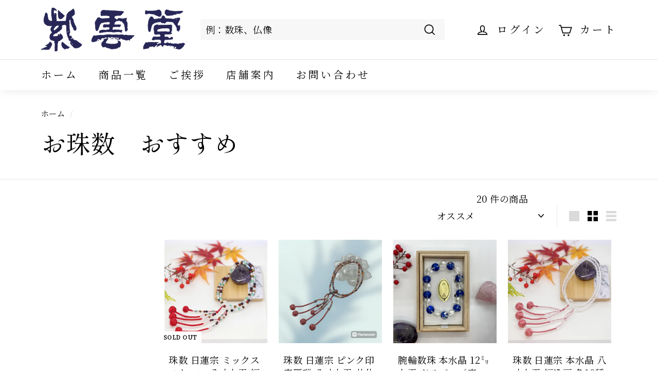

--- FILE ---
content_type: text/html; charset=utf-8
request_url: https://minobusan-shiundo.com/collections/%E3%81%8A%E7%8F%A0%E6%95%B0-%E3%81%8A%E3%81%99%E3%81%99%E3%82%81
body_size: 26714
content:
<!doctype html>
<html class="no-js" lang="ja" dir="ltr">
<head>
  <!-- Global site tag (gtag.js) - Google Analytics -->
  <script async src="https://www.googletagmanager.com/gtag/js?id=G-YVN07KEMD4"></script>
  <script>
    window.dataLayer = window.dataLayer || [];
    function gtag(){dataLayer.push(arguments);}
    gtag('js', new Date());

    gtag('config', 'G-YVN07KEMD4');
  </script>
  <meta charset="utf-8">
  <meta http-equiv="X-UA-Compatible" content="IE=edge,chrome=1">
  <meta name="viewport" content="width=device-width,initial-scale=1">
  <meta name="theme-color" content="#000000">
  <link rel="canonical" href="https://minobusan-shiundo.com/collections/%e3%81%8a%e7%8f%a0%e6%95%b0-%e3%81%8a%e3%81%99%e3%81%99%e3%82%81">
  <link rel="preload" as="style" href="//minobusan-shiundo.com/cdn/shop/t/5/assets/theme.css?v=104502738234757638541759332779">
  <link rel="preload" as="script" href="//minobusan-shiundo.com/cdn/shop/t/5/assets/theme.js?v=48217368444319427751648899342">
  <link rel="preconnect" href="https://cdn.shopify.com">
  <link rel="preconnect" href="https://fonts.shopifycdn.com">
  <link rel="dns-prefetch" href="https://productreviews.shopifycdn.com">
  <link rel="dns-prefetch" href="https://ajax.googleapis.com">
  <link rel="dns-prefetch" href="https://maps.googleapis.com">
  <link rel="dns-prefetch" href="https://maps.gstatic.com"><title>お珠数　おすすめ
&ndash; 紫雲堂
</title>
<meta property="og:site_name" content="紫雲堂">
  <meta property="og:url" content="https://minobusan-shiundo.com/collections/%e3%81%8a%e7%8f%a0%e6%95%b0-%e3%81%8a%e3%81%99%e3%81%99%e3%82%81">
  <meta property="og:title" content="お珠数　おすすめ">
  <meta property="og:type" content="website">
  <meta property="og:description" content="日蓮宗総本山身延山に90年余り営業を続けている紫雲堂のWEBショップです。実店舗で培った顧客第一をモットーに、WEBサイトでも実店舗に来店したお客様と変わらぬサービス・対応・商品提供を心掛け営業しております。日蓮宗の各種お数珠・仏具、お線香、水晶アクセサリ・水晶玉など幅広く取り揃えております。"><meta property="og:image" content="http://minobusan-shiundo.com/cdn/shop/files/1332.jpg?v=1656930894">
    <meta property="og:image:secure_url" content="https://minobusan-shiundo.com/cdn/shop/files/1332.jpg?v=1656930894">
    <meta property="og:image:width" content="4368">
    <meta property="og:image:height" content="2912"><meta name="twitter:site" content="@">
  <meta name="twitter:card" content="summary_large_image">
  <meta name="twitter:title" content="お珠数　おすすめ">
  <meta name="twitter:description" content="日蓮宗総本山身延山に90年余り営業を続けている紫雲堂のWEBショップです。実店舗で培った顧客第一をモットーに、WEBサイトでも実店舗に来店したお客様と変わらぬサービス・対応・商品提供を心掛け営業しております。日蓮宗の各種お数珠・仏具、お線香、水晶アクセサリ・水晶玉など幅広く取り揃えております。">
<link rel="preconnect" href="https://fonts.googleapis.com">
  <link rel="preconnect" href="https://fonts.gstatic.com" crossorigin>
  <link href="https://fonts.googleapis.com/css2?family=Noto+Serif+JP&display=swap" rel="stylesheet"><style data-shopify>@font-face {
  font-family: "Shippori Mincho";
  font-weight: 400;
  font-style: normal;
  font-display: swap;
  src: url("//minobusan-shiundo.com/cdn/fonts/shippori_mincho/shipporimincho_n4.84f8b7ceff7f95df65cde9ab1ed190e83a4f5b7e.woff2") format("woff2"),
       url("//minobusan-shiundo.com/cdn/fonts/shippori_mincho/shipporimincho_n4.2a4eff622a8c9fcdc3c2b98b39815a9acc98b084.woff") format("woff");
}

  

  
  
  
</style><link href="https://ajax.googleapis.com/ajax/libs/jqueryui/1.12.1/themes/smoothness/jquery-ui.css" rel="stylesheet" type="text/css" media="all" />
  <link href="//minobusan-shiundo.com/cdn/shop/t/5/assets/theme.css?v=104502738234757638541759332779" rel="stylesheet" type="text/css" media="all" />
  <link href="//minobusan-shiundo.com/cdn/shop/t/5/assets/custom.css?v=139863759684246496371652278104" rel="stylesheet" type="text/css" media="all" />
<style data-shopify>:root {
    --typeHeaderPrimary: "Shippori Mincho";
    --typeHeaderFallback: serif;
    --typeHeaderSize: 48px;
    --typeHeaderWeight: 400;
    --typeHeaderLineHeight: 1.5;
    --typeHeaderSpacing: 0.0em;

    --typeBasePrimary:"New York";
    --typeBaseFallback:Iowan Old Style, Apple Garamond, Baskerville, Times New Roman, Droid Serif, Times, Source Serif Pro, serif, Apple Color Emoji, Segoe UI Emoji, Segoe UI Symbol;
    --typeBaseSize: 18px;
    --typeBaseWeight: 400;
    --typeBaseSpacing: 0.025em;
    --typeBaseLineHeight: 1.4;

    --colorSmallImageBg: #ffffff;
    --colorSmallImageBgDark: #f7f7f7;
    --colorLargeImageBg: #e7e7e7;
    --colorLargeImageBgLight: #ffffff;

    --iconWeight: 4px;
    --iconLinecaps: miter;

    
      --buttonRadius: 0px;
      --btnPadding: 11px 20px;
    

    
      --roundness: 0px;
    

    
      --gridThickness: 1px;
    

    --productTileMargin: 5%;
    --collectionTileMargin: 5%;

    --swatchSize: 40px;
  }

  @media screen and (max-width: 768px) {
    :root {
      --typeBaseSize: 16px;

      
        --roundness: 0px;
        --btnPadding: 9px 17px;
      
    }
  }</style><script>
    document.documentElement.className = document.documentElement.className.replace('no-js', 'js');

    window.theme = window.theme || {};
    theme.routes = {
      home: "/",
      collections: "/collections",
      cart: "/cart.js",
      cartPage: "/cart",
      cartAdd: "/cart/add.js",
      cartChange: "/cart/change.js",
      search: "/search"
    };
    theme.strings = {
      soldOut: "SOLD OUT",
      unavailable: "お取り扱いできません",
      inStockLabel: "在庫あり",
      stockLabel: "在庫:[count]個",
      willNotShipUntil: "[date]まで発送されません",
      willBeInStockAfter: "[date]に入荷します",
      waitingForStock: "入荷待ち",
      savePrice: "-[saved_amount]",
      cartEmpty: "カート内に商品がありません。",
      cartTermsConfirmation: "商品を購入するには、利用規約に同意する必要があります",
      searchCollections: "コレクション：",
      searchPages: "ページ：",
      searchArticles: "記事："
    };
    theme.settings = {
      dynamicVariantsEnable: true,
      cartType: "page",
      isCustomerTemplate: false,
      moneyFormat: "{{amount_no_decimals}}円",
      saveType: "dollar",
      productImageSize: "square",
      productImageCover: true,
      predictiveSearch: true,
      predictiveSearchType: "product,article",
      superScriptSetting: true,
      superScriptPrice: false,
      quickView: true,
      quickAdd: false,
      themeName: 'Expanse',
      themeVersion: "2.3.0"
    };
  </script>

  <script>window.performance && window.performance.mark && window.performance.mark('shopify.content_for_header.start');</script><meta name="google-site-verification" content="C0G-b81jmYfOCi5t8SxFdR6gliU6kLelvf1f0p5_hQs">
<meta id="shopify-digital-wallet" name="shopify-digital-wallet" content="/61080076467/digital_wallets/dialog">
<meta name="shopify-checkout-api-token" content="533f70fdefca11b239019a5533453c6f">
<meta id="in-context-paypal-metadata" data-shop-id="61080076467" data-venmo-supported="false" data-environment="production" data-locale="ja_JP" data-paypal-v4="true" data-currency="JPY">
<link rel="alternate" type="application/atom+xml" title="Feed" href="/collections/%E3%81%8A%E7%8F%A0%E6%95%B0-%E3%81%8A%E3%81%99%E3%81%99%E3%82%81.atom" />
<link rel="alternate" type="application/json+oembed" href="https://minobusan-shiundo.com/collections/%e3%81%8a%e7%8f%a0%e6%95%b0-%e3%81%8a%e3%81%99%e3%81%99%e3%82%81.oembed">
<script async="async" src="/checkouts/internal/preloads.js?locale=ja-JP"></script>
<link rel="preconnect" href="https://shop.app" crossorigin="anonymous">
<script async="async" src="https://shop.app/checkouts/internal/preloads.js?locale=ja-JP&shop_id=61080076467" crossorigin="anonymous"></script>
<script id="apple-pay-shop-capabilities" type="application/json">{"shopId":61080076467,"countryCode":"JP","currencyCode":"JPY","merchantCapabilities":["supports3DS"],"merchantId":"gid:\/\/shopify\/Shop\/61080076467","merchantName":"紫雲堂","requiredBillingContactFields":["postalAddress","email","phone"],"requiredShippingContactFields":["postalAddress","email","phone"],"shippingType":"shipping","supportedNetworks":["visa","masterCard","amex","jcb","discover"],"total":{"type":"pending","label":"紫雲堂","amount":"1.00"},"shopifyPaymentsEnabled":true,"supportsSubscriptions":true}</script>
<script id="shopify-features" type="application/json">{"accessToken":"533f70fdefca11b239019a5533453c6f","betas":["rich-media-storefront-analytics"],"domain":"minobusan-shiundo.com","predictiveSearch":false,"shopId":61080076467,"locale":"ja"}</script>
<script>var Shopify = Shopify || {};
Shopify.shop = "minobusan-shiundo.myshopify.com";
Shopify.locale = "ja";
Shopify.currency = {"active":"JPY","rate":"1.0"};
Shopify.country = "JP";
Shopify.theme = {"name":"柴雲堂メインテーマ_220402","id":130176745651,"schema_name":"Expanse","schema_version":"2.3.0","theme_store_id":902,"role":"main"};
Shopify.theme.handle = "null";
Shopify.theme.style = {"id":null,"handle":null};
Shopify.cdnHost = "minobusan-shiundo.com/cdn";
Shopify.routes = Shopify.routes || {};
Shopify.routes.root = "/";</script>
<script type="module">!function(o){(o.Shopify=o.Shopify||{}).modules=!0}(window);</script>
<script>!function(o){function n(){var o=[];function n(){o.push(Array.prototype.slice.apply(arguments))}return n.q=o,n}var t=o.Shopify=o.Shopify||{};t.loadFeatures=n(),t.autoloadFeatures=n()}(window);</script>
<script>
  window.ShopifyPay = window.ShopifyPay || {};
  window.ShopifyPay.apiHost = "shop.app\/pay";
  window.ShopifyPay.redirectState = null;
</script>
<script id="shop-js-analytics" type="application/json">{"pageType":"collection"}</script>
<script defer="defer" async type="module" src="//minobusan-shiundo.com/cdn/shopifycloud/shop-js/modules/v2/client.init-shop-cart-sync_0MstufBG.ja.esm.js"></script>
<script defer="defer" async type="module" src="//minobusan-shiundo.com/cdn/shopifycloud/shop-js/modules/v2/chunk.common_jll-23Z1.esm.js"></script>
<script defer="defer" async type="module" src="//minobusan-shiundo.com/cdn/shopifycloud/shop-js/modules/v2/chunk.modal_HXih6-AF.esm.js"></script>
<script type="module">
  await import("//minobusan-shiundo.com/cdn/shopifycloud/shop-js/modules/v2/client.init-shop-cart-sync_0MstufBG.ja.esm.js");
await import("//minobusan-shiundo.com/cdn/shopifycloud/shop-js/modules/v2/chunk.common_jll-23Z1.esm.js");
await import("//minobusan-shiundo.com/cdn/shopifycloud/shop-js/modules/v2/chunk.modal_HXih6-AF.esm.js");

  window.Shopify.SignInWithShop?.initShopCartSync?.({"fedCMEnabled":true,"windoidEnabled":true});

</script>
<script>
  window.Shopify = window.Shopify || {};
  if (!window.Shopify.featureAssets) window.Shopify.featureAssets = {};
  window.Shopify.featureAssets['shop-js'] = {"shop-cart-sync":["modules/v2/client.shop-cart-sync_DN7iwvRY.ja.esm.js","modules/v2/chunk.common_jll-23Z1.esm.js","modules/v2/chunk.modal_HXih6-AF.esm.js"],"init-fed-cm":["modules/v2/client.init-fed-cm_DmZOWWut.ja.esm.js","modules/v2/chunk.common_jll-23Z1.esm.js","modules/v2/chunk.modal_HXih6-AF.esm.js"],"shop-cash-offers":["modules/v2/client.shop-cash-offers_HFfvn_Gz.ja.esm.js","modules/v2/chunk.common_jll-23Z1.esm.js","modules/v2/chunk.modal_HXih6-AF.esm.js"],"shop-login-button":["modules/v2/client.shop-login-button_BVN3pvk0.ja.esm.js","modules/v2/chunk.common_jll-23Z1.esm.js","modules/v2/chunk.modal_HXih6-AF.esm.js"],"pay-button":["modules/v2/client.pay-button_CyS_4GVi.ja.esm.js","modules/v2/chunk.common_jll-23Z1.esm.js","modules/v2/chunk.modal_HXih6-AF.esm.js"],"shop-button":["modules/v2/client.shop-button_zh22db91.ja.esm.js","modules/v2/chunk.common_jll-23Z1.esm.js","modules/v2/chunk.modal_HXih6-AF.esm.js"],"avatar":["modules/v2/client.avatar_BTnouDA3.ja.esm.js"],"init-windoid":["modules/v2/client.init-windoid_BlVJIuJ5.ja.esm.js","modules/v2/chunk.common_jll-23Z1.esm.js","modules/v2/chunk.modal_HXih6-AF.esm.js"],"init-shop-for-new-customer-accounts":["modules/v2/client.init-shop-for-new-customer-accounts_BqzwtUK7.ja.esm.js","modules/v2/client.shop-login-button_BVN3pvk0.ja.esm.js","modules/v2/chunk.common_jll-23Z1.esm.js","modules/v2/chunk.modal_HXih6-AF.esm.js"],"init-shop-email-lookup-coordinator":["modules/v2/client.init-shop-email-lookup-coordinator_DKDv3hKi.ja.esm.js","modules/v2/chunk.common_jll-23Z1.esm.js","modules/v2/chunk.modal_HXih6-AF.esm.js"],"init-shop-cart-sync":["modules/v2/client.init-shop-cart-sync_0MstufBG.ja.esm.js","modules/v2/chunk.common_jll-23Z1.esm.js","modules/v2/chunk.modal_HXih6-AF.esm.js"],"shop-toast-manager":["modules/v2/client.shop-toast-manager_BkVvTGW3.ja.esm.js","modules/v2/chunk.common_jll-23Z1.esm.js","modules/v2/chunk.modal_HXih6-AF.esm.js"],"init-customer-accounts":["modules/v2/client.init-customer-accounts_CZbUHFPX.ja.esm.js","modules/v2/client.shop-login-button_BVN3pvk0.ja.esm.js","modules/v2/chunk.common_jll-23Z1.esm.js","modules/v2/chunk.modal_HXih6-AF.esm.js"],"init-customer-accounts-sign-up":["modules/v2/client.init-customer-accounts-sign-up_C0QA8nCd.ja.esm.js","modules/v2/client.shop-login-button_BVN3pvk0.ja.esm.js","modules/v2/chunk.common_jll-23Z1.esm.js","modules/v2/chunk.modal_HXih6-AF.esm.js"],"shop-follow-button":["modules/v2/client.shop-follow-button_CSkbpFfm.ja.esm.js","modules/v2/chunk.common_jll-23Z1.esm.js","modules/v2/chunk.modal_HXih6-AF.esm.js"],"checkout-modal":["modules/v2/client.checkout-modal_rYdHFJTE.ja.esm.js","modules/v2/chunk.common_jll-23Z1.esm.js","modules/v2/chunk.modal_HXih6-AF.esm.js"],"shop-login":["modules/v2/client.shop-login_DeXIozZF.ja.esm.js","modules/v2/chunk.common_jll-23Z1.esm.js","modules/v2/chunk.modal_HXih6-AF.esm.js"],"lead-capture":["modules/v2/client.lead-capture_DGEoeVgo.ja.esm.js","modules/v2/chunk.common_jll-23Z1.esm.js","modules/v2/chunk.modal_HXih6-AF.esm.js"],"payment-terms":["modules/v2/client.payment-terms_BXPcfuME.ja.esm.js","modules/v2/chunk.common_jll-23Z1.esm.js","modules/v2/chunk.modal_HXih6-AF.esm.js"]};
</script>
<script id="__st">var __st={"a":61080076467,"offset":32400,"reqid":"ee4b64a7-0f20-43b5-95dd-0ce0bc1441b2-1769151332","pageurl":"minobusan-shiundo.com\/collections\/%E3%81%8A%E7%8F%A0%E6%95%B0-%E3%81%8A%E3%81%99%E3%81%99%E3%82%81","u":"19548985a246","p":"collection","rtyp":"collection","rid":295790969011};</script>
<script>window.ShopifyPaypalV4VisibilityTracking = true;</script>
<script id="captcha-bootstrap">!function(){'use strict';const t='contact',e='account',n='new_comment',o=[[t,t],['blogs',n],['comments',n],[t,'customer']],c=[[e,'customer_login'],[e,'guest_login'],[e,'recover_customer_password'],[e,'create_customer']],r=t=>t.map((([t,e])=>`form[action*='/${t}']:not([data-nocaptcha='true']) input[name='form_type'][value='${e}']`)).join(','),a=t=>()=>t?[...document.querySelectorAll(t)].map((t=>t.form)):[];function s(){const t=[...o],e=r(t);return a(e)}const i='password',u='form_key',d=['recaptcha-v3-token','g-recaptcha-response','h-captcha-response',i],f=()=>{try{return window.sessionStorage}catch{return}},m='__shopify_v',_=t=>t.elements[u];function p(t,e,n=!1){try{const o=window.sessionStorage,c=JSON.parse(o.getItem(e)),{data:r}=function(t){const{data:e,action:n}=t;return t[m]||n?{data:e,action:n}:{data:t,action:n}}(c);for(const[e,n]of Object.entries(r))t.elements[e]&&(t.elements[e].value=n);n&&o.removeItem(e)}catch(o){console.error('form repopulation failed',{error:o})}}const l='form_type',E='cptcha';function T(t){t.dataset[E]=!0}const w=window,h=w.document,L='Shopify',v='ce_forms',y='captcha';let A=!1;((t,e)=>{const n=(g='f06e6c50-85a8-45c8-87d0-21a2b65856fe',I='https://cdn.shopify.com/shopifycloud/storefront-forms-hcaptcha/ce_storefront_forms_captcha_hcaptcha.v1.5.2.iife.js',D={infoText:'hCaptchaによる保護',privacyText:'プライバシー',termsText:'利用規約'},(t,e,n)=>{const o=w[L][v],c=o.bindForm;if(c)return c(t,g,e,D).then(n);var r;o.q.push([[t,g,e,D],n]),r=I,A||(h.body.append(Object.assign(h.createElement('script'),{id:'captcha-provider',async:!0,src:r})),A=!0)});var g,I,D;w[L]=w[L]||{},w[L][v]=w[L][v]||{},w[L][v].q=[],w[L][y]=w[L][y]||{},w[L][y].protect=function(t,e){n(t,void 0,e),T(t)},Object.freeze(w[L][y]),function(t,e,n,w,h,L){const[v,y,A,g]=function(t,e,n){const i=e?o:[],u=t?c:[],d=[...i,...u],f=r(d),m=r(i),_=r(d.filter((([t,e])=>n.includes(e))));return[a(f),a(m),a(_),s()]}(w,h,L),I=t=>{const e=t.target;return e instanceof HTMLFormElement?e:e&&e.form},D=t=>v().includes(t);t.addEventListener('submit',(t=>{const e=I(t);if(!e)return;const n=D(e)&&!e.dataset.hcaptchaBound&&!e.dataset.recaptchaBound,o=_(e),c=g().includes(e)&&(!o||!o.value);(n||c)&&t.preventDefault(),c&&!n&&(function(t){try{if(!f())return;!function(t){const e=f();if(!e)return;const n=_(t);if(!n)return;const o=n.value;o&&e.removeItem(o)}(t);const e=Array.from(Array(32),(()=>Math.random().toString(36)[2])).join('');!function(t,e){_(t)||t.append(Object.assign(document.createElement('input'),{type:'hidden',name:u})),t.elements[u].value=e}(t,e),function(t,e){const n=f();if(!n)return;const o=[...t.querySelectorAll(`input[type='${i}']`)].map((({name:t})=>t)),c=[...d,...o],r={};for(const[a,s]of new FormData(t).entries())c.includes(a)||(r[a]=s);n.setItem(e,JSON.stringify({[m]:1,action:t.action,data:r}))}(t,e)}catch(e){console.error('failed to persist form',e)}}(e),e.submit())}));const S=(t,e)=>{t&&!t.dataset[E]&&(n(t,e.some((e=>e===t))),T(t))};for(const o of['focusin','change'])t.addEventListener(o,(t=>{const e=I(t);D(e)&&S(e,y())}));const B=e.get('form_key'),M=e.get(l),P=B&&M;t.addEventListener('DOMContentLoaded',(()=>{const t=y();if(P)for(const e of t)e.elements[l].value===M&&p(e,B);[...new Set([...A(),...v().filter((t=>'true'===t.dataset.shopifyCaptcha))])].forEach((e=>S(e,t)))}))}(h,new URLSearchParams(w.location.search),n,t,e,['guest_login'])})(!1,!0)}();</script>
<script integrity="sha256-4kQ18oKyAcykRKYeNunJcIwy7WH5gtpwJnB7kiuLZ1E=" data-source-attribution="shopify.loadfeatures" defer="defer" src="//minobusan-shiundo.com/cdn/shopifycloud/storefront/assets/storefront/load_feature-a0a9edcb.js" crossorigin="anonymous"></script>
<script crossorigin="anonymous" defer="defer" src="//minobusan-shiundo.com/cdn/shopifycloud/storefront/assets/shopify_pay/storefront-65b4c6d7.js?v=20250812"></script>
<script data-source-attribution="shopify.dynamic_checkout.dynamic.init">var Shopify=Shopify||{};Shopify.PaymentButton=Shopify.PaymentButton||{isStorefrontPortableWallets:!0,init:function(){window.Shopify.PaymentButton.init=function(){};var t=document.createElement("script");t.src="https://minobusan-shiundo.com/cdn/shopifycloud/portable-wallets/latest/portable-wallets.ja.js",t.type="module",document.head.appendChild(t)}};
</script>
<script data-source-attribution="shopify.dynamic_checkout.buyer_consent">
  function portableWalletsHideBuyerConsent(e){var t=document.getElementById("shopify-buyer-consent"),n=document.getElementById("shopify-subscription-policy-button");t&&n&&(t.classList.add("hidden"),t.setAttribute("aria-hidden","true"),n.removeEventListener("click",e))}function portableWalletsShowBuyerConsent(e){var t=document.getElementById("shopify-buyer-consent"),n=document.getElementById("shopify-subscription-policy-button");t&&n&&(t.classList.remove("hidden"),t.removeAttribute("aria-hidden"),n.addEventListener("click",e))}window.Shopify?.PaymentButton&&(window.Shopify.PaymentButton.hideBuyerConsent=portableWalletsHideBuyerConsent,window.Shopify.PaymentButton.showBuyerConsent=portableWalletsShowBuyerConsent);
</script>
<script data-source-attribution="shopify.dynamic_checkout.cart.bootstrap">document.addEventListener("DOMContentLoaded",(function(){function t(){return document.querySelector("shopify-accelerated-checkout-cart, shopify-accelerated-checkout")}if(t())Shopify.PaymentButton.init();else{new MutationObserver((function(e,n){t()&&(Shopify.PaymentButton.init(),n.disconnect())})).observe(document.body,{childList:!0,subtree:!0})}}));
</script>
<link id="shopify-accelerated-checkout-styles" rel="stylesheet" media="screen" href="https://minobusan-shiundo.com/cdn/shopifycloud/portable-wallets/latest/accelerated-checkout-backwards-compat.css" crossorigin="anonymous">
<style id="shopify-accelerated-checkout-cart">
        #shopify-buyer-consent {
  margin-top: 1em;
  display: inline-block;
  width: 100%;
}

#shopify-buyer-consent.hidden {
  display: none;
}

#shopify-subscription-policy-button {
  background: none;
  border: none;
  padding: 0;
  text-decoration: underline;
  font-size: inherit;
  cursor: pointer;
}

#shopify-subscription-policy-button::before {
  box-shadow: none;
}

      </style>

<script>window.performance && window.performance.mark && window.performance.mark('shopify.content_for_header.end');</script>

  <script src="//minobusan-shiundo.com/cdn/shop/t/5/assets/jquery.min.js?v=14044491599898008241648899338" type="text/javascript"></script>
  <script src="https://ajax.googleapis.com/ajax/libs/jqueryui/1.12.1/jquery-ui.min.js" type="text/javascript"></script>
  <script src="https://rawgit.com/jquery/jquery-ui/master/ui/i18n/datepicker-ja.js" type="text/javascript"></script>
  <script src="//minobusan-shiundo.com/cdn/shop/t/5/assets/vendor-scripts-v1.js" defer="defer"></script>
  <script src="//minobusan-shiundo.com/cdn/shop/t/5/assets/theme.js?v=48217368444319427751648899342" defer="defer"></script>
  <script src="//minobusan-shiundo.com/cdn/shop/t/5/assets/custom.js?v=73264509234451390941656939945" defer="defer"></script><!-- BEGIN app block: shopify://apps/smart-seo/blocks/smartseo/7b0a6064-ca2e-4392-9a1d-8c43c942357b --><meta name="smart-seo-integrated" content="true" /><!-- metatagsSavedToSEOFields: true --><!-- BEGIN app snippet: smartseo.no.index -->





<!-- END app snippet --><!-- END app block --><link href="https://monorail-edge.shopifysvc.com" rel="dns-prefetch">
<script>(function(){if ("sendBeacon" in navigator && "performance" in window) {try {var session_token_from_headers = performance.getEntriesByType('navigation')[0].serverTiming.find(x => x.name == '_s').description;} catch {var session_token_from_headers = undefined;}var session_cookie_matches = document.cookie.match(/_shopify_s=([^;]*)/);var session_token_from_cookie = session_cookie_matches && session_cookie_matches.length === 2 ? session_cookie_matches[1] : "";var session_token = session_token_from_headers || session_token_from_cookie || "";function handle_abandonment_event(e) {var entries = performance.getEntries().filter(function(entry) {return /monorail-edge.shopifysvc.com/.test(entry.name);});if (!window.abandonment_tracked && entries.length === 0) {window.abandonment_tracked = true;var currentMs = Date.now();var navigation_start = performance.timing.navigationStart;var payload = {shop_id: 61080076467,url: window.location.href,navigation_start,duration: currentMs - navigation_start,session_token,page_type: "collection"};window.navigator.sendBeacon("https://monorail-edge.shopifysvc.com/v1/produce", JSON.stringify({schema_id: "online_store_buyer_site_abandonment/1.1",payload: payload,metadata: {event_created_at_ms: currentMs,event_sent_at_ms: currentMs}}));}}window.addEventListener('pagehide', handle_abandonment_event);}}());</script>
<script id="web-pixels-manager-setup">(function e(e,d,r,n,o){if(void 0===o&&(o={}),!Boolean(null===(a=null===(i=window.Shopify)||void 0===i?void 0:i.analytics)||void 0===a?void 0:a.replayQueue)){var i,a;window.Shopify=window.Shopify||{};var t=window.Shopify;t.analytics=t.analytics||{};var s=t.analytics;s.replayQueue=[],s.publish=function(e,d,r){return s.replayQueue.push([e,d,r]),!0};try{self.performance.mark("wpm:start")}catch(e){}var l=function(){var e={modern:/Edge?\/(1{2}[4-9]|1[2-9]\d|[2-9]\d{2}|\d{4,})\.\d+(\.\d+|)|Firefox\/(1{2}[4-9]|1[2-9]\d|[2-9]\d{2}|\d{4,})\.\d+(\.\d+|)|Chrom(ium|e)\/(9{2}|\d{3,})\.\d+(\.\d+|)|(Maci|X1{2}).+ Version\/(15\.\d+|(1[6-9]|[2-9]\d|\d{3,})\.\d+)([,.]\d+|)( \(\w+\)|)( Mobile\/\w+|) Safari\/|Chrome.+OPR\/(9{2}|\d{3,})\.\d+\.\d+|(CPU[ +]OS|iPhone[ +]OS|CPU[ +]iPhone|CPU IPhone OS|CPU iPad OS)[ +]+(15[._]\d+|(1[6-9]|[2-9]\d|\d{3,})[._]\d+)([._]\d+|)|Android:?[ /-](13[3-9]|1[4-9]\d|[2-9]\d{2}|\d{4,})(\.\d+|)(\.\d+|)|Android.+Firefox\/(13[5-9]|1[4-9]\d|[2-9]\d{2}|\d{4,})\.\d+(\.\d+|)|Android.+Chrom(ium|e)\/(13[3-9]|1[4-9]\d|[2-9]\d{2}|\d{4,})\.\d+(\.\d+|)|SamsungBrowser\/([2-9]\d|\d{3,})\.\d+/,legacy:/Edge?\/(1[6-9]|[2-9]\d|\d{3,})\.\d+(\.\d+|)|Firefox\/(5[4-9]|[6-9]\d|\d{3,})\.\d+(\.\d+|)|Chrom(ium|e)\/(5[1-9]|[6-9]\d|\d{3,})\.\d+(\.\d+|)([\d.]+$|.*Safari\/(?![\d.]+ Edge\/[\d.]+$))|(Maci|X1{2}).+ Version\/(10\.\d+|(1[1-9]|[2-9]\d|\d{3,})\.\d+)([,.]\d+|)( \(\w+\)|)( Mobile\/\w+|) Safari\/|Chrome.+OPR\/(3[89]|[4-9]\d|\d{3,})\.\d+\.\d+|(CPU[ +]OS|iPhone[ +]OS|CPU[ +]iPhone|CPU IPhone OS|CPU iPad OS)[ +]+(10[._]\d+|(1[1-9]|[2-9]\d|\d{3,})[._]\d+)([._]\d+|)|Android:?[ /-](13[3-9]|1[4-9]\d|[2-9]\d{2}|\d{4,})(\.\d+|)(\.\d+|)|Mobile Safari.+OPR\/([89]\d|\d{3,})\.\d+\.\d+|Android.+Firefox\/(13[5-9]|1[4-9]\d|[2-9]\d{2}|\d{4,})\.\d+(\.\d+|)|Android.+Chrom(ium|e)\/(13[3-9]|1[4-9]\d|[2-9]\d{2}|\d{4,})\.\d+(\.\d+|)|Android.+(UC? ?Browser|UCWEB|U3)[ /]?(15\.([5-9]|\d{2,})|(1[6-9]|[2-9]\d|\d{3,})\.\d+)\.\d+|SamsungBrowser\/(5\.\d+|([6-9]|\d{2,})\.\d+)|Android.+MQ{2}Browser\/(14(\.(9|\d{2,})|)|(1[5-9]|[2-9]\d|\d{3,})(\.\d+|))(\.\d+|)|K[Aa][Ii]OS\/(3\.\d+|([4-9]|\d{2,})\.\d+)(\.\d+|)/},d=e.modern,r=e.legacy,n=navigator.userAgent;return n.match(d)?"modern":n.match(r)?"legacy":"unknown"}(),u="modern"===l?"modern":"legacy",c=(null!=n?n:{modern:"",legacy:""})[u],f=function(e){return[e.baseUrl,"/wpm","/b",e.hashVersion,"modern"===e.buildTarget?"m":"l",".js"].join("")}({baseUrl:d,hashVersion:r,buildTarget:u}),m=function(e){var d=e.version,r=e.bundleTarget,n=e.surface,o=e.pageUrl,i=e.monorailEndpoint;return{emit:function(e){var a=e.status,t=e.errorMsg,s=(new Date).getTime(),l=JSON.stringify({metadata:{event_sent_at_ms:s},events:[{schema_id:"web_pixels_manager_load/3.1",payload:{version:d,bundle_target:r,page_url:o,status:a,surface:n,error_msg:t},metadata:{event_created_at_ms:s}}]});if(!i)return console&&console.warn&&console.warn("[Web Pixels Manager] No Monorail endpoint provided, skipping logging."),!1;try{return self.navigator.sendBeacon.bind(self.navigator)(i,l)}catch(e){}var u=new XMLHttpRequest;try{return u.open("POST",i,!0),u.setRequestHeader("Content-Type","text/plain"),u.send(l),!0}catch(e){return console&&console.warn&&console.warn("[Web Pixels Manager] Got an unhandled error while logging to Monorail."),!1}}}}({version:r,bundleTarget:l,surface:e.surface,pageUrl:self.location.href,monorailEndpoint:e.monorailEndpoint});try{o.browserTarget=l,function(e){var d=e.src,r=e.async,n=void 0===r||r,o=e.onload,i=e.onerror,a=e.sri,t=e.scriptDataAttributes,s=void 0===t?{}:t,l=document.createElement("script"),u=document.querySelector("head"),c=document.querySelector("body");if(l.async=n,l.src=d,a&&(l.integrity=a,l.crossOrigin="anonymous"),s)for(var f in s)if(Object.prototype.hasOwnProperty.call(s,f))try{l.dataset[f]=s[f]}catch(e){}if(o&&l.addEventListener("load",o),i&&l.addEventListener("error",i),u)u.appendChild(l);else{if(!c)throw new Error("Did not find a head or body element to append the script");c.appendChild(l)}}({src:f,async:!0,onload:function(){if(!function(){var e,d;return Boolean(null===(d=null===(e=window.Shopify)||void 0===e?void 0:e.analytics)||void 0===d?void 0:d.initialized)}()){var d=window.webPixelsManager.init(e)||void 0;if(d){var r=window.Shopify.analytics;r.replayQueue.forEach((function(e){var r=e[0],n=e[1],o=e[2];d.publishCustomEvent(r,n,o)})),r.replayQueue=[],r.publish=d.publishCustomEvent,r.visitor=d.visitor,r.initialized=!0}}},onerror:function(){return m.emit({status:"failed",errorMsg:"".concat(f," has failed to load")})},sri:function(e){var d=/^sha384-[A-Za-z0-9+/=]+$/;return"string"==typeof e&&d.test(e)}(c)?c:"",scriptDataAttributes:o}),m.emit({status:"loading"})}catch(e){m.emit({status:"failed",errorMsg:(null==e?void 0:e.message)||"Unknown error"})}}})({shopId: 61080076467,storefrontBaseUrl: "https://minobusan-shiundo.com",extensionsBaseUrl: "https://extensions.shopifycdn.com/cdn/shopifycloud/web-pixels-manager",monorailEndpoint: "https://monorail-edge.shopifysvc.com/unstable/produce_batch",surface: "storefront-renderer",enabledBetaFlags: ["2dca8a86"],webPixelsConfigList: [{"id":"512295091","configuration":"{\"config\":\"{\\\"google_tag_ids\\\":[\\\"G-YVN07KEMD4\\\",\\\"AW-11151468309\\\",\\\"GT-TBW8R8L\\\"],\\\"target_country\\\":\\\"JP\\\",\\\"gtag_events\\\":[{\\\"type\\\":\\\"begin_checkout\\\",\\\"action_label\\\":[\\\"G-YVN07KEMD4\\\",\\\"AW-11151468309\\\/3726COH_hYQZEJXOt8Up\\\"]},{\\\"type\\\":\\\"search\\\",\\\"action_label\\\":[\\\"G-YVN07KEMD4\\\",\\\"AW-11151468309\\\/AGe7CNv_hYQZEJXOt8Up\\\"]},{\\\"type\\\":\\\"view_item\\\",\\\"action_label\\\":[\\\"G-YVN07KEMD4\\\",\\\"AW-11151468309\\\/0PCXCNj_hYQZEJXOt8Up\\\",\\\"MC-TKXJHVC77V\\\"]},{\\\"type\\\":\\\"purchase\\\",\\\"action_label\\\":[\\\"G-YVN07KEMD4\\\",\\\"AW-11151468309\\\/isn6CNL_hYQZEJXOt8Up\\\",\\\"MC-TKXJHVC77V\\\"]},{\\\"type\\\":\\\"page_view\\\",\\\"action_label\\\":[\\\"G-YVN07KEMD4\\\",\\\"AW-11151468309\\\/k1fGCNX_hYQZEJXOt8Up\\\",\\\"MC-TKXJHVC77V\\\"]},{\\\"type\\\":\\\"add_payment_info\\\",\\\"action_label\\\":[\\\"G-YVN07KEMD4\\\",\\\"AW-11151468309\\\/7Mi7COT_hYQZEJXOt8Up\\\"]},{\\\"type\\\":\\\"add_to_cart\\\",\\\"action_label\\\":[\\\"G-YVN07KEMD4\\\",\\\"AW-11151468309\\\/sESXCN7_hYQZEJXOt8Up\\\"]}],\\\"enable_monitoring_mode\\\":false}\"}","eventPayloadVersion":"v1","runtimeContext":"OPEN","scriptVersion":"b2a88bafab3e21179ed38636efcd8a93","type":"APP","apiClientId":1780363,"privacyPurposes":[],"dataSharingAdjustments":{"protectedCustomerApprovalScopes":["read_customer_address","read_customer_email","read_customer_name","read_customer_personal_data","read_customer_phone"]}},{"id":"284491955","configuration":"{\"pixel_id\":\"521777650169435\",\"pixel_type\":\"facebook_pixel\",\"metaapp_system_user_token\":\"-\"}","eventPayloadVersion":"v1","runtimeContext":"OPEN","scriptVersion":"ca16bc87fe92b6042fbaa3acc2fbdaa6","type":"APP","apiClientId":2329312,"privacyPurposes":["ANALYTICS","MARKETING","SALE_OF_DATA"],"dataSharingAdjustments":{"protectedCustomerApprovalScopes":["read_customer_address","read_customer_email","read_customer_name","read_customer_personal_data","read_customer_phone"]}},{"id":"93061299","configuration":"{\"tagID\":\"2614167445920\"}","eventPayloadVersion":"v1","runtimeContext":"STRICT","scriptVersion":"18031546ee651571ed29edbe71a3550b","type":"APP","apiClientId":3009811,"privacyPurposes":["ANALYTICS","MARKETING","SALE_OF_DATA"],"dataSharingAdjustments":{"protectedCustomerApprovalScopes":["read_customer_address","read_customer_email","read_customer_name","read_customer_personal_data","read_customer_phone"]}},{"id":"11141299","configuration":"{\"shop\":\"minobusan-shiundo.myshopify.com\",\"enabled\":\"false\",\"hmacKey\":\"ef630ffe231cad6f3223eb70dafa4257\"}","eventPayloadVersion":"v1","runtimeContext":"STRICT","scriptVersion":"728114a5167fec3ce2fdbc41bef2eeb1","type":"APP","apiClientId":4653451,"privacyPurposes":["ANALYTICS","MARKETING","SALE_OF_DATA"],"dataSharingAdjustments":{"protectedCustomerApprovalScopes":["read_customer_address","read_customer_email","read_customer_name","read_customer_personal_data","read_customer_phone"]}},{"id":"89292979","eventPayloadVersion":"v1","runtimeContext":"LAX","scriptVersion":"1","type":"CUSTOM","privacyPurposes":["ANALYTICS"],"name":"Google Analytics tag (migrated)"},{"id":"shopify-app-pixel","configuration":"{}","eventPayloadVersion":"v1","runtimeContext":"STRICT","scriptVersion":"0450","apiClientId":"shopify-pixel","type":"APP","privacyPurposes":["ANALYTICS","MARKETING"]},{"id":"shopify-custom-pixel","eventPayloadVersion":"v1","runtimeContext":"LAX","scriptVersion":"0450","apiClientId":"shopify-pixel","type":"CUSTOM","privacyPurposes":["ANALYTICS","MARKETING"]}],isMerchantRequest: false,initData: {"shop":{"name":"紫雲堂","paymentSettings":{"currencyCode":"JPY"},"myshopifyDomain":"minobusan-shiundo.myshopify.com","countryCode":"JP","storefrontUrl":"https:\/\/minobusan-shiundo.com"},"customer":null,"cart":null,"checkout":null,"productVariants":[],"purchasingCompany":null},},"https://minobusan-shiundo.com/cdn","fcfee988w5aeb613cpc8e4bc33m6693e112",{"modern":"","legacy":""},{"shopId":"61080076467","storefrontBaseUrl":"https:\/\/minobusan-shiundo.com","extensionBaseUrl":"https:\/\/extensions.shopifycdn.com\/cdn\/shopifycloud\/web-pixels-manager","surface":"storefront-renderer","enabledBetaFlags":"[\"2dca8a86\"]","isMerchantRequest":"false","hashVersion":"fcfee988w5aeb613cpc8e4bc33m6693e112","publish":"custom","events":"[[\"page_viewed\",{}],[\"collection_viewed\",{\"collection\":{\"id\":\"295790969011\",\"title\":\"お珠数　おすすめ\",\"productVariants\":[{\"price\":{\"amount\":16500.0,\"currencyCode\":\"JPY\"},\"product\":{\"title\":\"珠数 日蓮宗 ミックスストーン 八寸丸玉 編込房 紅 共仕立 桐箱\",\"vendor\":\"紫雲堂\",\"id\":\"7129321308339\",\"untranslatedTitle\":\"珠数 日蓮宗 ミックスストーン 八寸丸玉 編込房 紅 共仕立 桐箱\",\"url\":\"\/products\/jzn-r8-040\",\"type\":\"珠数\"},\"id\":\"41440055296179\",\"image\":{\"src\":\"\/\/minobusan-shiundo.com\/cdn\/shop\/products\/jzn-r8-040-001_7ec6d4c9-f38a-4f87-b874-1efc8ccadb3b.jpg?v=1650891862\"},\"sku\":\"jzn-r8-040\",\"title\":\"Default Title\",\"untranslatedTitle\":\"Default Title\"},{\"price\":{\"amount\":18700.0,\"currencyCode\":\"JPY\"},\"product\":{\"title\":\"珠数 日蓮宗 ピンク印度瑪瑙 八寸丸玉  共仕立　房色珊瑚色\",\"vendor\":\"紫雲堂\",\"id\":\"7129323962547\",\"untranslatedTitle\":\"珠数 日蓮宗 ピンク印度瑪瑙 八寸丸玉  共仕立　房色珊瑚色\",\"url\":\"\/products\/%E7%8F%A0%E6%95%B0-%E6%97%A5%E8%93%AE%E5%AE%97-%E3%83%94%E3%83%B3%E3%82%AF%E5%8D%B0%E5%BA%A6%E7%91%AA%E7%91%99-%E5%85%AB%E5%AF%B8%E4%B8%B8%E7%8E%89-%E5%85%B1%E4%BB%95%E7%AB%8B-%E6%88%BF%E8%89%B2%E7%8F%8A%E7%91%9A%E8%89%B2\",\"type\":\"珠数\"},\"id\":\"42261849997491\",\"image\":{\"src\":\"\/\/minobusan-shiundo.com\/cdn\/shop\/files\/XCTI9157.jpg?v=1719498164\"},\"sku\":\"jzn-r8-227\",\"title\":\"Default Title\",\"untranslatedTitle\":\"Default Title\"},{\"price\":{\"amount\":8250.0,\"currencyCode\":\"JPY\"},\"product\":{\"title\":\"腕輪数珠 本水晶 12㍉丸玉 ドラゴン（竜神）レーザー加工 御守 ブルー＆ノーマル\",\"vendor\":\"紫雲堂\",\"id\":\"7129331335347\",\"untranslatedTitle\":\"腕輪数珠 本水晶 12㍉丸玉 ドラゴン（竜神）レーザー加工 御守 ブルー＆ノーマル\",\"url\":\"\/products\/ude-rez-018\",\"type\":\"ブレスレット\"},\"id\":\"41440071745715\",\"image\":{\"src\":\"\/\/minobusan-shiundo.com\/cdn\/shop\/products\/ude-rez-018-001_93d16b1a-035b-4c72-8ea7-6bf3cf4923c5.jpg?v=1650895139\"},\"sku\":\"ude-rez-017\",\"title\":\"Default Title\",\"untranslatedTitle\":\"Default Title\"},{\"price\":{\"amount\":11000.0,\"currencyCode\":\"JPY\"},\"product\":{\"title\":\"珠数 日蓮宗 本水晶 八寸丸玉 編込房 色10種 共仕立 桐箱\",\"vendor\":\"紫雲堂\",\"id\":\"7129321570483\",\"untranslatedTitle\":\"珠数 日蓮宗 本水晶 八寸丸玉 編込房 色10種 共仕立 桐箱\",\"url\":\"\/products\/jzn-r8-1555\",\"type\":\"珠数\"},\"id\":\"41441512980659\",\"image\":{\"src\":\"\/\/minobusan-shiundo.com\/cdn\/shop\/products\/jzn-r8-1555-010.jpg?v=1671882054\"},\"sku\":\"jzn-r8-066\",\"title\":\"金茶\",\"untranslatedTitle\":\"金茶\"},{\"price\":{\"amount\":6160.0,\"currencyCode\":\"JPY\"},\"product\":{\"title\":\"珠数 手掛 本水晶 正絹房 散華房 珊瑚 瑪瑙仕立 細桐箱\",\"vendor\":\"紫雲堂\",\"id\":\"7129316950195\",\"untranslatedTitle\":\"珠数 手掛 本水晶 正絹房 散華房 珊瑚 瑪瑙仕立 細桐箱\",\"url\":\"\/products\/jzt-ss-111\",\"type\":\"珠数\"},\"id\":\"41441466253491\",\"image\":{\"src\":\"\/\/minobusan-shiundo.com\/cdn\/shop\/products\/jzt-ss-111-001_ecbbfae1-0c18-48f1-b21c-f592abd40dd3.jpg?v=1650890599\"},\"sku\":\"jzt-ss-004\",\"title\":\"珊瑚\",\"untranslatedTitle\":\"珊瑚\"},{\"price\":{\"amount\":4400.0,\"currencyCode\":\"JPY\"},\"product\":{\"title\":\"腕輪数珠 本柘植 丸玉 御題目 南無妙法蓮華経 レーザー加工 御守\",\"vendor\":\"紫雲堂\",\"id\":\"7129330745523\",\"untranslatedTitle\":\"腕輪数珠 本柘植 丸玉 御題目 南無妙法蓮華経 レーザー加工 御守\",\"url\":\"\/products\/ude-rez-008\",\"type\":\"ブレスレット\"},\"id\":\"45221354176691\",\"image\":{\"src\":\"\/\/minobusan-shiundo.com\/cdn\/shop\/products\/ude-rez-008-001_421d2877-04a1-4b9a-ac61-046fd619a3e4.jpg?v=1650894938\"},\"sku\":\"ude-rez-008\",\"title\":\"Mサイズ\",\"untranslatedTitle\":\"Mサイズ\"},{\"price\":{\"amount\":11000.0,\"currencyCode\":\"JPY\"},\"product\":{\"title\":\"珠数 日蓮宗 星月菩提樹 八寸丸玉 編込房 色3種 親四天紅水晶仕立 桐箱\",\"vendor\":\"紫雲堂\",\"id\":\"7129321996467\",\"untranslatedTitle\":\"珠数 日蓮宗 星月菩提樹 八寸丸玉 編込房 色3種 親四天紅水晶仕立 桐箱\",\"url\":\"\/products\/jzn-r8-2333\",\"type\":\"珠数\"},\"id\":\"41441468055731\",\"image\":{\"src\":\"\/\/minobusan-shiundo.com\/cdn\/shop\/products\/jzn-r8-2333-001_f4cc7e44-b0ee-45a1-9f39-86c9b2de381b.jpg?v=1650892085\"},\"sku\":\"jzn-r8-098\",\"title\":\"灰桜\",\"untranslatedTitle\":\"灰桜\"},{\"price\":{\"amount\":46200.0,\"currencyCode\":\"JPY\"},\"product\":{\"title\":\"珠数 日蓮宗 ビルマ翡翠 八寸丸玉 編込房 銀＆うぐいす 共仕立 桐箱\",\"vendor\":\"紫雲堂\",\"id\":\"7129320849587\",\"untranslatedTitle\":\"珠数 日蓮宗 ビルマ翡翠 八寸丸玉 編込房 銀＆うぐいす 共仕立 桐箱\",\"url\":\"\/products\/jzn-r8-022\",\"type\":\"珠数\"},\"id\":\"41440054575283\",\"image\":{\"src\":\"\/\/minobusan-shiundo.com\/cdn\/shop\/products\/jzn-r8-022-001_a3da4d47-ed57-4e8b-873a-3a4affd64ba6.jpg?v=1650891710\"},\"sku\":\"jzn-r8-022\",\"title\":\"Default Title\",\"untranslatedTitle\":\"Default Title\"},{\"price\":{\"amount\":1650.0,\"currencyCode\":\"JPY\"},\"product\":{\"title\":\"珠数 手掛 黒檀 27玉 人絹房 共仕立\",\"vendor\":\"紫雲堂\",\"id\":\"7129318424755\",\"untranslatedTitle\":\"珠数 手掛 黒檀 27玉 人絹房 共仕立\",\"url\":\"\/products\/jzt-mk-444\",\"type\":\"珠数\"},\"id\":\"41441467039923\",\"image\":{\"src\":\"\/\/minobusan-shiundo.com\/cdn\/shop\/products\/IMG_E1562.jpg?v=1670155347\"},\"sku\":\"jzt-mk-009\",\"title\":\"濃茶\",\"untranslatedTitle\":\"濃茶\"},{\"price\":{\"amount\":5500.0,\"currencyCode\":\"JPY\"},\"product\":{\"title\":\"珠数 手掛 紅水晶 正絹房 散華房 共仕立 細桐箱\",\"vendor\":\"紫雲堂\",\"id\":\"7129316982963\",\"untranslatedTitle\":\"珠数 手掛 紅水晶 正絹房 散華房 共仕立 細桐箱\",\"url\":\"\/products\/jzt-rs-000\",\"type\":\"珠数\"},\"id\":\"41441466286259\",\"image\":{\"src\":\"\/\/minobusan-shiundo.com\/cdn\/shop\/products\/jzt-rs-000-001_005636e0-4189-4520-bb40-49c94753a8cc.jpg?v=1650890611\"},\"sku\":\"jzt-rs-001\",\"title\":\"珊瑚\",\"untranslatedTitle\":\"珊瑚\"},{\"price\":{\"amount\":198000.0,\"currencyCode\":\"JPY\"},\"product\":{\"title\":\"珠数 日蓮宗 本琥珀グラデーション 八寸平玉 正絹頭付４匁 共仕立 桐箱\",\"vendor\":\"紫雲堂\",\"id\":\"7401815343283\",\"untranslatedTitle\":\"珠数 日蓮宗 本琥珀グラデーション 八寸平玉 正絹頭付４匁 共仕立 桐箱\",\"url\":\"\/products\/%E7%8F%A0%E6%95%B0-%E6%97%A5%E8%93%AE%E5%AE%97-%E6%9C%AC%E7%90%A5%E7%8F%80%E3%82%B0%E3%83%A9%E3%83%87%E3%83%BC%E3%82%B7%E3%83%A7%E3%83%B3-%E5%85%AB%E5%AF%B8%E5%B9%B3%E7%8E%89-%E6%AD%A3%E7%B5%B9%E9%A0%AD%E4%BB%98%EF%BC%94%E5%8C%81-%E5%85%B1%E4%BB%95%E7%AB%8B-%E6%A1%90%E7%AE%B1\",\"type\":\"珠数\"},\"id\":\"42431709282483\",\"image\":{\"src\":\"\/\/minobusan-shiundo.com\/cdn\/shop\/products\/IMG_E3131.jpg?v=1680490031\"},\"sku\":\"jzn-s8-044\",\"title\":\"Default Title\",\"untranslatedTitle\":\"Default Title\"},{\"price\":{\"amount\":66000.0,\"currencyCode\":\"JPY\"},\"product\":{\"title\":\"珠数 日蓮宗 ラピスラズリ 八寸丸玉 正絹編込み房 白チラ金 共仕立 桐箱\",\"vendor\":\"紫雲堂\",\"id\":\"7401817342131\",\"untranslatedTitle\":\"珠数 日蓮宗 ラピスラズリ 八寸丸玉 正絹編込み房 白チラ金 共仕立 桐箱\",\"url\":\"\/products\/%E7%8F%A0%E6%95%B0-%E6%97%A5%E8%93%AE%E5%AE%97-%E3%83%A9%E3%83%94%E3%82%B9%E3%83%A9%E3%82%BA%E3%83%AA-%E5%85%AB%E5%AF%B8%E4%B8%B8%E7%8E%89-%E6%AD%A3%E7%B5%B9%E7%B7%A8%E8%BE%BC%E3%81%BF%E6%88%BF-%E7%99%BD%E3%83%81%E3%83%A9%E9%87%91-%E5%85%B1%E4%BB%95%E7%AB%8B-%E6%A1%90%E7%AE%B1\",\"type\":\"珠数\"},\"id\":\"42431711281331\",\"image\":{\"src\":\"\/\/minobusan-shiundo.com\/cdn\/shop\/products\/IMG_E3124.jpg?v=1680490531\"},\"sku\":\"jzn-s8-035\",\"title\":\"Default Title\",\"untranslatedTitle\":\"Default Title\"},{\"price\":{\"amount\":55000.0,\"currencyCode\":\"JPY\"},\"product\":{\"title\":\"珠数 日蓮宗 貴重　赤生瑪瑙 八寸平玉 正絹頭房４匁　 共仕立 桐箱　\",\"vendor\":\"紫雲堂\",\"id\":\"7401825239219\",\"untranslatedTitle\":\"珠数 日蓮宗 貴重　赤生瑪瑙 八寸平玉 正絹頭房４匁　 共仕立 桐箱　\",\"url\":\"\/products\/%E7%8F%A0%E6%95%B0-%E6%97%A5%E8%93%AE%E5%AE%97-%E8%B2%B4%E9%87%8D-%E8%B5%A4%E7%94%9F%E7%91%AA%E7%91%99-%E5%85%AB%E5%AF%B8%E5%B9%B3%E7%8E%89-%E6%AD%A3%E7%B5%B9%E9%A0%AD%E6%88%BF%EF%BC%94%E5%8C%81-%E5%85%B1%E4%BB%95%E7%AB%8B-%E6%A1%90%E7%AE%B1\",\"type\":\"珠数\"},\"id\":\"42431730221235\",\"image\":{\"src\":\"\/\/minobusan-shiundo.com\/cdn\/shop\/products\/IMG_E3123.jpg?v=1680491186\"},\"sku\":\"jzn-r8-088\",\"title\":\"白\",\"untranslatedTitle\":\"白\"},{\"price\":{\"amount\":33000.0,\"currencyCode\":\"JPY\"},\"product\":{\"title\":\"珠数 日蓮宗 青苔瑪瑙 八寸平玉　共仕立　正絹房 ライトアベン  桐箱\",\"vendor\":\"紫雲堂\",\"id\":\"7458914369715\",\"untranslatedTitle\":\"珠数 日蓮宗 青苔瑪瑙 八寸平玉　共仕立　正絹房 ライトアベン  桐箱\",\"url\":\"\/products\/%E7%8F%A0%E6%95%B0-%E6%97%A5%E8%93%AE%E5%AE%97-%E9%9D%92%E8%8B%94%E7%91%AA%E7%91%99-%E5%85%AB%E5%AF%B8%E5%B9%B3%E7%8E%89-%E5%85%B1%E4%BB%95%E7%AB%8B-%E6%AD%A3%E7%B5%B9%E6%88%BF-%E3%83%A9%E3%82%A4%E3%83%88%E3%82%A2%E3%83%99%E3%83%B3-%E6%A1%90%E7%AE%B1\",\"type\":\"珠数\"},\"id\":\"42575597797555\",\"image\":{\"src\":\"\/\/minobusan-shiundo.com\/cdn\/shop\/files\/IMG_E5178.jpg?v=1700727697\"},\"sku\":\"jzn-88-023\",\"title\":\"Default Title\",\"untranslatedTitle\":\"Default Title\"},{\"price\":{\"amount\":33000.0,\"currencyCode\":\"JPY\"},\"product\":{\"title\":\"珠数 日蓮宗 青苔瑪瑙 八寸平玉　共仕立　正絹房 鉄紺  桐箱\",\"vendor\":\"紫雲堂\",\"id\":\"7962310115507\",\"untranslatedTitle\":\"珠数 日蓮宗 青苔瑪瑙 八寸平玉　共仕立　正絹房 鉄紺  桐箱\",\"url\":\"\/products\/%E7%8F%A0%E6%95%B0-%E6%97%A5%E8%93%AE%E5%AE%97-%E9%9D%92%E8%8B%94%E7%91%AA%E7%91%99-%E5%85%AB%E5%AF%B8%E5%B9%B3%E7%8E%89-%E5%85%B1%E4%BB%95%E7%AB%8B-%E6%AD%A3%E7%B5%B9%E6%88%BF-%E9%89%84%E7%B4%BA-%E6%A1%90%E7%AE%B1\",\"type\":\"珠数\"},\"id\":\"43850134880435\",\"image\":{\"src\":\"\/\/minobusan-shiundo.com\/cdn\/shop\/files\/IMG_E7341.jpg?v=1719490808\"},\"sku\":\"jzn-88-028\",\"title\":\"Default Title\",\"untranslatedTitle\":\"Default Title\"},{\"price\":{\"amount\":6220.0,\"currencyCode\":\"JPY\"},\"product\":{\"title\":\"伊藤様　珠数依頼品決済専用\",\"vendor\":\"紫雲堂\",\"id\":\"7440283304115\",\"untranslatedTitle\":\"伊藤様　珠数依頼品決済専用\",\"url\":\"\/products\/%E8%85%95%E8%BC%AA%E7%8F%A0%E6%95%B0-%E7%89%B9%E6%B3%A8%E5%93%81%E6%B1%BA%E6%B8%88%E5%B0%82%E7%94%A8\",\"type\":\"\"},\"id\":\"42522201850035\",\"image\":{\"src\":\"\/\/minobusan-shiundo.com\/cdn\/shop\/files\/IMG_E3547.jpg?v=1708038524\"},\"sku\":\"ara-kit-888\",\"title\":\"Default Title\",\"untranslatedTitle\":\"Default Title\"},{\"price\":{\"amount\":35200.0,\"currencyCode\":\"JPY\"},\"product\":{\"title\":\"珠数 日蓮宗 天竺菩提樹 八寸平玉 正絹頭　４匁白正絹房　青虎眼仕立  赤虎眼仕立　桐箱\",\"vendor\":\"紫雲堂\",\"id\":\"8147650904243\",\"untranslatedTitle\":\"珠数 日蓮宗 天竺菩提樹 八寸平玉 正絹頭　４匁白正絹房　青虎眼仕立  赤虎眼仕立　桐箱\",\"url\":\"\/products\/%E7%8F%A0%E6%95%B0-%E6%97%A5%E8%93%AE%E5%AE%97-%E5%A4%A9%E7%AB%BA%E8%8F%A9%E6%8F%90%E6%A8%B9-%E5%85%AB%E5%AF%B8%E5%B9%B3%E7%8E%89-%E6%AD%A3%E7%B5%B9%E9%A0%AD-%EF%BC%94%E5%8C%81%E7%99%BD%E6%AD%A3%E7%B5%B9%E6%88%BF-%E9%9D%92%E8%99%8E%E7%9C%BC%E4%BB%95%E7%AB%8B-%E8%B5%A4%E8%99%8E%E7%9C%BC%E4%BB%95%E7%AB%8B-%E6%A1%90%E7%AE%B1\",\"type\":\"珠数\"},\"id\":\"44516090282163\",\"image\":{\"src\":\"\/\/minobusan-shiundo.com\/cdn\/shop\/files\/SCDR5973.jpg?v=1742448231\"},\"sku\":\"jzn-r8-121\",\"title\":\"青虎眼仕立\",\"untranslatedTitle\":\"青虎眼仕立\"},{\"price\":{\"amount\":27500.0,\"currencyCode\":\"JPY\"},\"product\":{\"title\":\"珠数 日蓮宗 天竺菩提樹 八寸平玉 正絹かがり梵天　 青虎眼\/赤虎眼仕立 桐箱\",\"vendor\":\"紫雲堂\",\"id\":\"8148739358899\",\"untranslatedTitle\":\"珠数 日蓮宗 天竺菩提樹 八寸平玉 正絹かがり梵天　 青虎眼\/赤虎眼仕立 桐箱\",\"url\":\"\/products\/%E7%8F%A0%E6%95%B0-%E6%97%A5%E8%93%AE%E5%AE%97-%E5%A4%A9%E7%AB%BA%E8%8F%A9%E6%8F%90%E6%A8%B9-%E5%85%AB%E5%AF%B8%E5%B9%B3%E7%8E%89-%E6%AD%A3%E7%B5%B9%E3%81%8B%E3%81%8C%E3%82%8A%E6%A2%B5%E5%A4%A9-%E9%9D%92%E8%99%8E%E7%9C%BC-%E8%B5%A4%E8%99%8E%E7%9C%BC%E4%BB%95%E7%AB%8B-%E6%A1%90%E7%AE%B1\",\"type\":\"珠数\"},\"id\":\"44355361702067\",\"image\":{\"src\":\"\/\/minobusan-shiundo.com\/cdn\/shop\/files\/IMG_E1188.jpg?v=1737248402\"},\"sku\":\"jzn-r8-122\",\"title\":\"青虎眼仕立\/鉄色\",\"untranslatedTitle\":\"青虎眼仕立\/鉄色\"},{\"price\":{\"amount\":22000.0,\"currencyCode\":\"JPY\"},\"product\":{\"title\":\"珠数 日蓮宗 緑壇 八寸平玉 中房30㌢編込房 共仕立 修法師用\",\"vendor\":\"紫雲堂\",\"id\":\"8148754596019\",\"untranslatedTitle\":\"珠数 日蓮宗 緑壇 八寸平玉 中房30㌢編込房 共仕立 修法師用\",\"url\":\"\/products\/%E7%8F%A0%E6%95%B0-%E6%97%A5%E8%93%AE%E5%AE%97-%E7%B7%91%E5%A3%87-%E5%85%AB%E5%AF%B8%E5%B9%B3%E7%8E%89-%E4%B8%AD%E6%88%BF30-%E7%B7%A8%E8%BE%BC%E6%88%BF-%E5%85%B1%E4%BB%95%E7%AB%8B-%E4%BF%AE%E6%B3%95%E5%B8%AB%E7%94%A8\",\"type\":\"珠数\"},\"id\":\"44355380674739\",\"image\":{\"src\":\"\/\/minobusan-shiundo.com\/cdn\/shop\/files\/USDM7807.jpg?v=1737249290\"},\"sku\":\"jzn-t30-083\",\"title\":\"ぶどう\",\"untranslatedTitle\":\"ぶどう\"},{\"price\":{\"amount\":20000.0,\"currencyCode\":\"JPY\"},\"product\":{\"title\":\"珠数 日蓮宗 槐（エンジュ） 八寸平玉 中房30㌢編込房 共仕立 修法師用\",\"vendor\":\"紫雲堂\",\"id\":\"8160428720307\",\"untranslatedTitle\":\"珠数 日蓮宗 槐（エンジュ） 八寸平玉 中房30㌢編込房 共仕立 修法師用\",\"url\":\"\/products\/%E7%8F%A0%E6%95%B0-%E6%97%A5%E8%93%AE%E5%AE%97-%E6%A7%90-%E3%82%A8%E3%83%B3%E3%82%B8%E3%83%A5-%E5%85%AB%E5%AF%B8%E5%B9%B3%E7%8E%89-%E4%B8%AD%E6%88%BF30-%E7%B7%A8%E8%BE%BC%E6%88%BF-%E5%85%B1%E4%BB%95%E7%AB%8B-%E4%BF%AE%E6%B3%95%E5%B8%AB%E7%94%A8\",\"type\":\"珠数\"},\"id\":\"44380391473331\",\"image\":{\"src\":\"\/\/minobusan-shiundo.com\/cdn\/shop\/files\/E9422.jpg?v=1738048594\"},\"sku\":\"jzn-t30-086\",\"title\":\"トクサ\",\"untranslatedTitle\":\"トクサ\"}]}}]]"});</script><script>
  window.ShopifyAnalytics = window.ShopifyAnalytics || {};
  window.ShopifyAnalytics.meta = window.ShopifyAnalytics.meta || {};
  window.ShopifyAnalytics.meta.currency = 'JPY';
  var meta = {"products":[{"id":7129321308339,"gid":"gid:\/\/shopify\/Product\/7129321308339","vendor":"紫雲堂","type":"珠数","handle":"jzn-r8-040","variants":[{"id":41440055296179,"price":1650000,"name":"珠数 日蓮宗 ミックスストーン 八寸丸玉 編込房 紅 共仕立 桐箱","public_title":null,"sku":"jzn-r8-040"}],"remote":false},{"id":7129323962547,"gid":"gid:\/\/shopify\/Product\/7129323962547","vendor":"紫雲堂","type":"珠数","handle":"珠数-日蓮宗-ピンク印度瑪瑙-八寸丸玉-共仕立-房色珊瑚色","variants":[{"id":42261849997491,"price":1870000,"name":"珠数 日蓮宗 ピンク印度瑪瑙 八寸丸玉  共仕立　房色珊瑚色","public_title":null,"sku":"jzn-r8-227"}],"remote":false},{"id":7129331335347,"gid":"gid:\/\/shopify\/Product\/7129331335347","vendor":"紫雲堂","type":"ブレスレット","handle":"ude-rez-018","variants":[{"id":41440071745715,"price":825000,"name":"腕輪数珠 本水晶 12㍉丸玉 ドラゴン（竜神）レーザー加工 御守 ブルー＆ノーマル","public_title":null,"sku":"ude-rez-017"}],"remote":false},{"id":7129321570483,"gid":"gid:\/\/shopify\/Product\/7129321570483","vendor":"紫雲堂","type":"珠数","handle":"jzn-r8-1555","variants":[{"id":41441512980659,"price":1100000,"name":"珠数 日蓮宗 本水晶 八寸丸玉 編込房 色10種 共仕立 桐箱 - 金茶","public_title":"金茶","sku":"jzn-r8-066"},{"id":42187794317491,"price":1100000,"name":"珠数 日蓮宗 本水晶 八寸丸玉 編込房 色10種 共仕立 桐箱 - グレー","public_title":"グレー","sku":"jzn-r8-067"},{"id":42187794350259,"price":1100000,"name":"珠数 日蓮宗 本水晶 八寸丸玉 編込房 色10種 共仕立 桐箱 - トクサ","public_title":"トクサ","sku":"jzn-r8-068"},{"id":41441512882355,"price":1100000,"name":"珠数 日蓮宗 本水晶 八寸丸玉 編込房 色10種 共仕立 桐箱 - 鉄","public_title":"鉄","sku":"jzn-r8-069"},{"id":42187794383027,"price":1100000,"name":"珠数 日蓮宗 本水晶 八寸丸玉 編込房 色10種 共仕立 桐箱 - 空","public_title":"空","sku":"jzn-r8-070"},{"id":42187794415795,"price":1100000,"name":"珠数 日蓮宗 本水晶 八寸丸玉 編込房 色10種 共仕立 桐箱 - 紫紺","public_title":"紫紺","sku":"jzn-r8-071"},{"id":41441512849587,"price":1100000,"name":"珠数 日蓮宗 本水晶 八寸丸玉 編込房 色10種 共仕立 桐箱 - ピンク","public_title":"ピンク","sku":"jzn-r8-072"},{"id":41441512784051,"price":1100000,"name":"珠数 日蓮宗 本水晶 八寸丸玉 編込房 色10種 共仕立 桐箱 - 珊瑚","public_title":"珊瑚","sku":"jzn-r8-073"},{"id":42187794448563,"price":1100000,"name":"珠数 日蓮宗 本水晶 八寸丸玉 編込房 色10種 共仕立 桐箱 - 赤","public_title":"赤","sku":"jzn-r8-074"},{"id":41441512751283,"price":1100000,"name":"珠数 日蓮宗 本水晶 八寸丸玉 編込房 色10種 共仕立 桐箱 - 紫","public_title":"紫","sku":"jzn-r8-075"}],"remote":false},{"id":7129316950195,"gid":"gid:\/\/shopify\/Product\/7129316950195","vendor":"紫雲堂","type":"珠数","handle":"jzt-ss-111","variants":[{"id":41441466253491,"price":616000,"name":"珠数 手掛 本水晶 正絹房 散華房 珊瑚 瑪瑙仕立 細桐箱 - 珊瑚","public_title":"珊瑚","sku":"jzt-ss-004"},{"id":41441510817971,"price":616000,"name":"珠数 手掛 本水晶 正絹房 散華房 珊瑚 瑪瑙仕立 細桐箱 - 灰桜","public_title":"灰桜","sku":"jzt-ss-005"},{"id":41441510850739,"price":616000,"name":"珠数 手掛 本水晶 正絹房 散華房 珊瑚 瑪瑙仕立 細桐箱 - 薄ピンク","public_title":"薄ピンク","sku":"jzt-ss-006"},{"id":41441510883507,"price":616000,"name":"珠数 手掛 本水晶 正絹房 散華房 珊瑚 瑪瑙仕立 細桐箱 - ワイン","public_title":"ワイン","sku":"jzt-ss-007"}],"remote":false},{"id":7129330745523,"gid":"gid:\/\/shopify\/Product\/7129330745523","vendor":"紫雲堂","type":"ブレスレット","handle":"ude-rez-008","variants":[{"id":45221354176691,"price":440000,"name":"腕輪数珠 本柘植 丸玉 御題目 南無妙法蓮華経 レーザー加工 御守 - Mサイズ","public_title":"Mサイズ","sku":"ude-rez-008"},{"id":45221354209459,"price":440000,"name":"腕輪数珠 本柘植 丸玉 御題目 南無妙法蓮華経 レーザー加工 御守 - Ｌサイズ","public_title":"Ｌサイズ","sku":"ude-rez-009"}],"remote":false},{"id":7129321996467,"gid":"gid:\/\/shopify\/Product\/7129321996467","vendor":"紫雲堂","type":"珠数","handle":"jzn-r8-2333","variants":[{"id":41441468055731,"price":1100000,"name":"珠数 日蓮宗 星月菩提樹 八寸丸玉 編込房 色3種 親四天紅水晶仕立 桐箱 - 灰桜","public_title":"灰桜","sku":"jzn-r8-098"},{"id":41441513504947,"price":1100000,"name":"珠数 日蓮宗 星月菩提樹 八寸丸玉 編込房 色3種 親四天紅水晶仕立 桐箱 - 珊瑚","public_title":"珊瑚","sku":"jzn-r8-099"},{"id":41441513537715,"price":1100000,"name":"珠数 日蓮宗 星月菩提樹 八寸丸玉 編込房 色3種 親四天紅水晶仕立 桐箱 - 藤","public_title":"藤","sku":"jzn-r8-100"}],"remote":false},{"id":7129320849587,"gid":"gid:\/\/shopify\/Product\/7129320849587","vendor":"紫雲堂","type":"珠数","handle":"jzn-r8-022","variants":[{"id":41440054575283,"price":4620000,"name":"珠数 日蓮宗 ビルマ翡翠 八寸丸玉 編込房 銀＆うぐいす 共仕立 桐箱","public_title":null,"sku":"jzn-r8-022"}],"remote":false},{"id":7129318424755,"gid":"gid:\/\/shopify\/Product\/7129318424755","vendor":"紫雲堂","type":"珠数","handle":"jzt-mk-444","variants":[{"id":41441467039923,"price":165000,"name":"珠数 手掛 黒檀 27玉 人絹房 共仕立 - 濃茶","public_title":"濃茶","sku":"jzt-mk-009"},{"id":41441511669939,"price":165000,"name":"珠数 手掛 黒檀 27玉 人絹房 共仕立 - 黒","public_title":"黒","sku":"jzt-mk-010"},{"id":42221254279347,"price":165000,"name":"珠数 手掛 黒檀 27玉 人絹房 共仕立 - 利休","public_title":"利休","sku":"jzt-mk-013"}],"remote":false},{"id":7129316982963,"gid":"gid:\/\/shopify\/Product\/7129316982963","vendor":"紫雲堂","type":"珠数","handle":"jzt-rs-000","variants":[{"id":41441466286259,"price":550000,"name":"珠数 手掛 紅水晶 正絹房 散華房 共仕立 細桐箱 - 珊瑚","public_title":"珊瑚","sku":"jzt-rs-001"},{"id":41441510916275,"price":550000,"name":"珠数 手掛 紅水晶 正絹房 散華房 共仕立 細桐箱 - 灰桜","public_title":"灰桜","sku":"jzt-rs-002"},{"id":41441510981811,"price":550000,"name":"珠数 手掛 紅水晶 正絹房 散華房 共仕立 細桐箱 - 薄ピンク","public_title":"薄ピンク","sku":"jzt-rs-003"}],"remote":false},{"id":7401815343283,"gid":"gid:\/\/shopify\/Product\/7401815343283","vendor":"紫雲堂","type":"珠数","handle":"珠数-日蓮宗-本琥珀グラデーション-八寸平玉-正絹頭付４匁-共仕立-桐箱","variants":[{"id":42431709282483,"price":19800000,"name":"珠数 日蓮宗 本琥珀グラデーション 八寸平玉 正絹頭付４匁 共仕立 桐箱","public_title":null,"sku":"jzn-s8-044"}],"remote":false},{"id":7401817342131,"gid":"gid:\/\/shopify\/Product\/7401817342131","vendor":"紫雲堂","type":"珠数","handle":"珠数-日蓮宗-ラピスラズリ-八寸丸玉-正絹編込み房-白チラ金-共仕立-桐箱","variants":[{"id":42431711281331,"price":6600000,"name":"珠数 日蓮宗 ラピスラズリ 八寸丸玉 正絹編込み房 白チラ金 共仕立 桐箱","public_title":null,"sku":"jzn-s8-035"}],"remote":false},{"id":7401825239219,"gid":"gid:\/\/shopify\/Product\/7401825239219","vendor":"紫雲堂","type":"珠数","handle":"珠数-日蓮宗-貴重-赤生瑪瑙-八寸平玉-正絹頭房４匁-共仕立-桐箱","variants":[{"id":42431730221235,"price":5500000,"name":"珠数 日蓮宗 貴重　赤生瑪瑙 八寸平玉 正絹頭房４匁　 共仕立 桐箱　 - 白","public_title":"白","sku":"jzn-r8-088"},{"id":42431730254003,"price":5500000,"name":"珠数 日蓮宗 貴重　赤生瑪瑙 八寸平玉 正絹頭房４匁　 共仕立 桐箱　 - 白銀ホタル","public_title":"白銀ホタル","sku":"jzn-r8-089"}],"remote":false},{"id":7458914369715,"gid":"gid:\/\/shopify\/Product\/7458914369715","vendor":"紫雲堂","type":"珠数","handle":"珠数-日蓮宗-青苔瑪瑙-八寸平玉-共仕立-正絹房-ライトアベン-桐箱","variants":[{"id":42575597797555,"price":3300000,"name":"珠数 日蓮宗 青苔瑪瑙 八寸平玉　共仕立　正絹房 ライトアベン  桐箱","public_title":null,"sku":"jzn-88-023"}],"remote":false},{"id":7962310115507,"gid":"gid:\/\/shopify\/Product\/7962310115507","vendor":"紫雲堂","type":"珠数","handle":"珠数-日蓮宗-青苔瑪瑙-八寸平玉-共仕立-正絹房-鉄紺-桐箱","variants":[{"id":43850134880435,"price":3300000,"name":"珠数 日蓮宗 青苔瑪瑙 八寸平玉　共仕立　正絹房 鉄紺  桐箱","public_title":null,"sku":"jzn-88-028"}],"remote":false},{"id":7440283304115,"gid":"gid:\/\/shopify\/Product\/7440283304115","vendor":"紫雲堂","type":"","handle":"腕輪珠数-特注品決済専用","variants":[{"id":42522201850035,"price":622000,"name":"伊藤様　珠数依頼品決済専用","public_title":null,"sku":"ara-kit-888"}],"remote":false},{"id":8147650904243,"gid":"gid:\/\/shopify\/Product\/8147650904243","vendor":"紫雲堂","type":"珠数","handle":"珠数-日蓮宗-天竺菩提樹-八寸平玉-正絹頭-４匁白正絹房-青虎眼仕立-赤虎眼仕立-桐箱","variants":[{"id":44516090282163,"price":3520000,"name":"珠数 日蓮宗 天竺菩提樹 八寸平玉 正絹頭　４匁白正絹房　青虎眼仕立  赤虎眼仕立　桐箱 - 青虎眼仕立","public_title":"青虎眼仕立","sku":"jzn-r8-121"},{"id":44516090314931,"price":3520000,"name":"珠数 日蓮宗 天竺菩提樹 八寸平玉 正絹頭　４匁白正絹房　青虎眼仕立  赤虎眼仕立　桐箱 - 赤虎眼仕立","public_title":"赤虎眼仕立","sku":"jzn-r8-122"}],"remote":false},{"id":8148739358899,"gid":"gid:\/\/shopify\/Product\/8148739358899","vendor":"紫雲堂","type":"珠数","handle":"珠数-日蓮宗-天竺菩提樹-八寸平玉-正絹かがり梵天-青虎眼-赤虎眼仕立-桐箱","variants":[{"id":44355361702067,"price":2750000,"name":"珠数 日蓮宗 天竺菩提樹 八寸平玉 正絹かがり梵天　 青虎眼\/赤虎眼仕立 桐箱 - 青虎眼仕立\/鉄色","public_title":"青虎眼仕立\/鉄色","sku":"jzn-r8-122"},{"id":44355361734835,"price":2750000,"name":"珠数 日蓮宗 天竺菩提樹 八寸平玉 正絹かがり梵天　 青虎眼\/赤虎眼仕立 桐箱 - 赤虎眼仕立\/ぶどう色","public_title":"赤虎眼仕立\/ぶどう色","sku":"jzn-r8-123"}],"remote":false},{"id":8148754596019,"gid":"gid:\/\/shopify\/Product\/8148754596019","vendor":"紫雲堂","type":"珠数","handle":"珠数-日蓮宗-緑壇-八寸平玉-中房30-編込房-共仕立-修法師用","variants":[{"id":44355380674739,"price":2200000,"name":"珠数 日蓮宗 緑壇 八寸平玉 中房30㌢編込房 共仕立 修法師用 - ぶどう","public_title":"ぶどう","sku":"jzn-t30-083"},{"id":44355380707507,"price":2200000,"name":"珠数 日蓮宗 緑壇 八寸平玉 中房30㌢編込房 共仕立 修法師用 - 鉄","public_title":"鉄","sku":"jzn-t30-084"},{"id":44355380740275,"price":2200000,"name":"珠数 日蓮宗 緑壇 八寸平玉 中房30㌢編込房 共仕立 修法師用 - ライトアベン","public_title":"ライトアベン","sku":"jzn-t30-085"}],"remote":false},{"id":8160428720307,"gid":"gid:\/\/shopify\/Product\/8160428720307","vendor":"紫雲堂","type":"珠数","handle":"珠数-日蓮宗-槐-エンジュ-八寸平玉-中房30-編込房-共仕立-修法師用","variants":[{"id":44380391473331,"price":2000000,"name":"珠数 日蓮宗 槐（エンジュ） 八寸平玉 中房30㌢編込房 共仕立 修法師用 - トクサ","public_title":"トクサ","sku":"jzn-t30-086"},{"id":44380391506099,"price":2000000,"name":"珠数 日蓮宗 槐（エンジュ） 八寸平玉 中房30㌢編込房 共仕立 修法師用 - からし","public_title":"からし","sku":"jzn-t30-087"},{"id":44380391538867,"price":2000000,"name":"珠数 日蓮宗 槐（エンジュ） 八寸平玉 中房30㌢編込房 共仕立 修法師用 - 紫紺","public_title":"紫紺","sku":"jzn-t30-088"}],"remote":false}],"page":{"pageType":"collection","resourceType":"collection","resourceId":295790969011,"requestId":"ee4b64a7-0f20-43b5-95dd-0ce0bc1441b2-1769151332"}};
  for (var attr in meta) {
    window.ShopifyAnalytics.meta[attr] = meta[attr];
  }
</script>
<script class="analytics">
  (function () {
    var customDocumentWrite = function(content) {
      var jquery = null;

      if (window.jQuery) {
        jquery = window.jQuery;
      } else if (window.Checkout && window.Checkout.$) {
        jquery = window.Checkout.$;
      }

      if (jquery) {
        jquery('body').append(content);
      }
    };

    var hasLoggedConversion = function(token) {
      if (token) {
        return document.cookie.indexOf('loggedConversion=' + token) !== -1;
      }
      return false;
    }

    var setCookieIfConversion = function(token) {
      if (token) {
        var twoMonthsFromNow = new Date(Date.now());
        twoMonthsFromNow.setMonth(twoMonthsFromNow.getMonth() + 2);

        document.cookie = 'loggedConversion=' + token + '; expires=' + twoMonthsFromNow;
      }
    }

    var trekkie = window.ShopifyAnalytics.lib = window.trekkie = window.trekkie || [];
    if (trekkie.integrations) {
      return;
    }
    trekkie.methods = [
      'identify',
      'page',
      'ready',
      'track',
      'trackForm',
      'trackLink'
    ];
    trekkie.factory = function(method) {
      return function() {
        var args = Array.prototype.slice.call(arguments);
        args.unshift(method);
        trekkie.push(args);
        return trekkie;
      };
    };
    for (var i = 0; i < trekkie.methods.length; i++) {
      var key = trekkie.methods[i];
      trekkie[key] = trekkie.factory(key);
    }
    trekkie.load = function(config) {
      trekkie.config = config || {};
      trekkie.config.initialDocumentCookie = document.cookie;
      var first = document.getElementsByTagName('script')[0];
      var script = document.createElement('script');
      script.type = 'text/javascript';
      script.onerror = function(e) {
        var scriptFallback = document.createElement('script');
        scriptFallback.type = 'text/javascript';
        scriptFallback.onerror = function(error) {
                var Monorail = {
      produce: function produce(monorailDomain, schemaId, payload) {
        var currentMs = new Date().getTime();
        var event = {
          schema_id: schemaId,
          payload: payload,
          metadata: {
            event_created_at_ms: currentMs,
            event_sent_at_ms: currentMs
          }
        };
        return Monorail.sendRequest("https://" + monorailDomain + "/v1/produce", JSON.stringify(event));
      },
      sendRequest: function sendRequest(endpointUrl, payload) {
        // Try the sendBeacon API
        if (window && window.navigator && typeof window.navigator.sendBeacon === 'function' && typeof window.Blob === 'function' && !Monorail.isIos12()) {
          var blobData = new window.Blob([payload], {
            type: 'text/plain'
          });

          if (window.navigator.sendBeacon(endpointUrl, blobData)) {
            return true;
          } // sendBeacon was not successful

        } // XHR beacon

        var xhr = new XMLHttpRequest();

        try {
          xhr.open('POST', endpointUrl);
          xhr.setRequestHeader('Content-Type', 'text/plain');
          xhr.send(payload);
        } catch (e) {
          console.log(e);
        }

        return false;
      },
      isIos12: function isIos12() {
        return window.navigator.userAgent.lastIndexOf('iPhone; CPU iPhone OS 12_') !== -1 || window.navigator.userAgent.lastIndexOf('iPad; CPU OS 12_') !== -1;
      }
    };
    Monorail.produce('monorail-edge.shopifysvc.com',
      'trekkie_storefront_load_errors/1.1',
      {shop_id: 61080076467,
      theme_id: 130176745651,
      app_name: "storefront",
      context_url: window.location.href,
      source_url: "//minobusan-shiundo.com/cdn/s/trekkie.storefront.8d95595f799fbf7e1d32231b9a28fd43b70c67d3.min.js"});

        };
        scriptFallback.async = true;
        scriptFallback.src = '//minobusan-shiundo.com/cdn/s/trekkie.storefront.8d95595f799fbf7e1d32231b9a28fd43b70c67d3.min.js';
        first.parentNode.insertBefore(scriptFallback, first);
      };
      script.async = true;
      script.src = '//minobusan-shiundo.com/cdn/s/trekkie.storefront.8d95595f799fbf7e1d32231b9a28fd43b70c67d3.min.js';
      first.parentNode.insertBefore(script, first);
    };
    trekkie.load(
      {"Trekkie":{"appName":"storefront","development":false,"defaultAttributes":{"shopId":61080076467,"isMerchantRequest":null,"themeId":130176745651,"themeCityHash":"8223956967921177012","contentLanguage":"ja","currency":"JPY","eventMetadataId":"28dfe9af-4c3b-4365-98ba-2a26607d61a4"},"isServerSideCookieWritingEnabled":true,"monorailRegion":"shop_domain","enabledBetaFlags":["65f19447"]},"Session Attribution":{},"S2S":{"facebookCapiEnabled":true,"source":"trekkie-storefront-renderer","apiClientId":580111}}
    );

    var loaded = false;
    trekkie.ready(function() {
      if (loaded) return;
      loaded = true;

      window.ShopifyAnalytics.lib = window.trekkie;

      var originalDocumentWrite = document.write;
      document.write = customDocumentWrite;
      try { window.ShopifyAnalytics.merchantGoogleAnalytics.call(this); } catch(error) {};
      document.write = originalDocumentWrite;

      window.ShopifyAnalytics.lib.page(null,{"pageType":"collection","resourceType":"collection","resourceId":295790969011,"requestId":"ee4b64a7-0f20-43b5-95dd-0ce0bc1441b2-1769151332","shopifyEmitted":true});

      var match = window.location.pathname.match(/checkouts\/(.+)\/(thank_you|post_purchase)/)
      var token = match? match[1]: undefined;
      if (!hasLoggedConversion(token)) {
        setCookieIfConversion(token);
        window.ShopifyAnalytics.lib.track("Viewed Product Category",{"currency":"JPY","category":"Collection: お珠数-おすすめ","collectionName":"お珠数-おすすめ","collectionId":295790969011,"nonInteraction":true},undefined,undefined,{"shopifyEmitted":true});
      }
    });


        var eventsListenerScript = document.createElement('script');
        eventsListenerScript.async = true;
        eventsListenerScript.src = "//minobusan-shiundo.com/cdn/shopifycloud/storefront/assets/shop_events_listener-3da45d37.js";
        document.getElementsByTagName('head')[0].appendChild(eventsListenerScript);

})();</script>
  <script>
  if (!window.ga || (window.ga && typeof window.ga !== 'function')) {
    window.ga = function ga() {
      (window.ga.q = window.ga.q || []).push(arguments);
      if (window.Shopify && window.Shopify.analytics && typeof window.Shopify.analytics.publish === 'function') {
        window.Shopify.analytics.publish("ga_stub_called", {}, {sendTo: "google_osp_migration"});
      }
      console.error("Shopify's Google Analytics stub called with:", Array.from(arguments), "\nSee https://help.shopify.com/manual/promoting-marketing/pixels/pixel-migration#google for more information.");
    };
    if (window.Shopify && window.Shopify.analytics && typeof window.Shopify.analytics.publish === 'function') {
      window.Shopify.analytics.publish("ga_stub_initialized", {}, {sendTo: "google_osp_migration"});
    }
  }
</script>
<script
  defer
  src="https://minobusan-shiundo.com/cdn/shopifycloud/perf-kit/shopify-perf-kit-3.0.4.min.js"
  data-application="storefront-renderer"
  data-shop-id="61080076467"
  data-render-region="gcp-us-central1"
  data-page-type="collection"
  data-theme-instance-id="130176745651"
  data-theme-name="Expanse"
  data-theme-version="2.3.0"
  data-monorail-region="shop_domain"
  data-resource-timing-sampling-rate="10"
  data-shs="true"
  data-shs-beacon="true"
  data-shs-export-with-fetch="true"
  data-shs-logs-sample-rate="1"
  data-shs-beacon-endpoint="https://minobusan-shiundo.com/api/collect"
></script>
</head>

<body class="template-collection" data-transitions="true" data-button_style="square" data-edges="" data-type_header_capitalize="false" data-swatch_style="round" data-grid-style="gridlines-thin">

  
    <script type="text/javascript">window.setTimeout(function() { document.body.className += " loaded"; }, 25);</script>
  

  <a class="in-page-link visually-hidden skip-link" href="#MainContent">コンテンツにスキップする</a>

  <div id="PageContainer" class="page-container">
    <div class="transition-body"><div id="shopify-section-toolbar" class="shopify-section toolbar-section"><div data-section-id="toolbar" data-section-type="toolbar">
  <div class="toolbar">
    <div class="page-width">
      <div class="toolbar__content">
</div>

    </div>
  </div>
</div>


</div><div id="shopify-section-header" class="shopify-section header-section"><style>
  .site-nav__link {
    font-size: 20px;
  }
  
    .site-nav__link {
      text-transform: uppercase;
      letter-spacing: 0.2em;
    }
  

  
.site-header,
    .site-header__element--sub {
      box-shadow: 0 0 25px rgb(0 0 0 / 10%);
    }

    .is-light .site-header,
    .is-light .site-header__element--sub {
      box-shadow: none;
    }</style>

<div data-section-id="header" data-section-type="header">
  <div id="HeaderWrapper" class="header-wrapper">
    <header
      id="SiteHeader"
      class="site-header"
      data-sticky="true"
      data-overlay="false">

      <div class="site-header__element site-header__element--top">
        <div class="page-width">
          <div class="header-layout" data-layout="below" data-nav="below" data-logo-align="left"><div class="header-item header-item--compress-nav small--hide">
                <button type="button" class="site-nav__link site-nav__link--icon site-nav__compress-menu">
                  <svg aria-hidden="true" focusable="false" role="presentation" class="icon icon-hamburger" viewBox="0 0 64 64"><path class="cls-1" d="M7 15h51">.</path><path class="cls-1" d="M7 32h43">.</path><path class="cls-1" d="M7 49h51">.</path></svg>
                  <span class="icon__fallback-text">サイトメニュー</span>
                </button>
              </div><div class="header-item header-item--logo"><style data-shopify>.header-item--logo,
    [data-layout="left-center"] .header-item--logo,
    [data-layout="left-center"] .header-item--icons {
      flex: 0 1 140px;
    }

    @media only screen and (min-width: 769px) {
      .header-item--logo,
      [data-layout="left-center"] .header-item--logo,
      [data-layout="left-center"] .header-item--icons {
        flex: 0 0 280px;
      }
    }

    .site-header__logo a {
      width: 140px;
    }
    .is-light .site-header__logo .logo--inverted {
      width: 140px;
    }
    @media only screen and (min-width: 769px) {
      .site-header__logo a {
        width: 280px;
      }

      .is-light .site-header__logo .logo--inverted {
        width: 280px;
      }
    }</style><div class="h1 site-header__logo"><span class="visually-hidden">紫雲堂</span>
      
      <a
        href="/"
        class="site-header__logo-link">
        <img
          class="small--hide"
          src="//minobusan-shiundo.com/cdn/shop/files/1_280x.png?v=1648007057"
          srcset="//minobusan-shiundo.com/cdn/shop/files/1_280x.png?v=1648007057 1x, //minobusan-shiundo.com/cdn/shop/files/1_280x@2x.png?v=1648007057 2x"
          alt="紫雲堂">
        <img
          class="medium-up--hide"
          src="//minobusan-shiundo.com/cdn/shop/files/1_140x.png?v=1648007057"
          srcset="//minobusan-shiundo.com/cdn/shop/files/1_140x.png?v=1648007057 1x, //minobusan-shiundo.com/cdn/shop/files/1_140x@2x.png?v=1648007057 2x"
          alt="紫雲堂">
      </a></div></div><div class="header-item header-item--search small--hide"><form action="/search" method="get" role="search"
  class="site-header__search-form" data-dark="false">
  <input type="hidden" name="type" value="product,article">
  <input type="hidden" name="options[prefix]" value="last">
  <input type="search" name="q" value="" placeholder="例：数珠、仏像" class="site-header__search-input" aria-label="例：数珠、仏像">
  <button type="submit" class="text-link site-header__search-btn site-header__search-btn--submit">
    <svg aria-hidden="true" focusable="false" role="presentation" class="icon icon-search" viewBox="0 0 64 64"><defs><style>.cls-1{fill:none;stroke:#000;stroke-miterlimit:10;stroke-width:2px}</style></defs><path class="cls-1" d="M47.16 28.58A18.58 18.58 0 1 1 28.58 10a18.58 18.58 0 0 1 18.58 18.58zM54 54L41.94 42"/></svg>
    <span class="icon__fallback-text">検索する</span>
  </button>

  <button type="button" class="text-link site-header__search-btn site-header__search-btn--cancel">
    <svg aria-hidden="true" focusable="false" role="presentation" class="icon icon-close" viewBox="0 0 64 64"><defs><style>.cls-1{fill:none;stroke:#000;stroke-miterlimit:10;stroke-width:2px}</style></defs><path class="cls-1" d="M19 17.61l27.12 27.13m0-27.13L19 44.74"/></svg>
    <span class="icon__fallback-text">閉じる</span>
  </button>
</form>
</div><div class="header-item header-item--icons"><div class="site-nav">
  <div class="site-nav__icons">
    <a href="/search" class="site-nav__link site-nav__link--icon js-search-header medium-up--hide js-no-transition">
      <svg aria-hidden="true" focusable="false" role="presentation" class="icon icon-search" viewBox="0 0 64 64"><defs><style>.cls-1{fill:none;stroke:#000;stroke-miterlimit:10;stroke-width:2px}</style></defs><path class="cls-1" d="M47.16 28.58A18.58 18.58 0 1 1 28.58 10a18.58 18.58 0 0 1 18.58 18.58zM54 54L41.94 42"/></svg>
      <span class="icon__fallback-text">検索する</span>
    </a><a class="site-nav__link site-nav__link--icon small--hide" href="/account">
        <svg aria-hidden="true" focusable="false" role="presentation" class="icon icon-user" viewBox="0 0 64 64"><defs><style>.cls-1{fill:none;stroke:#000;stroke-miterlimit:10;stroke-width:2px}</style></defs><path class="cls-1" d="M35 39.84v-2.53c3.3-1.91 6-6.66 6-11.42 0-7.63 0-13.82-9-13.82s-9 6.19-9 13.82c0 4.76 2.7 9.51 6 11.42v2.53c-10.18.85-18 6-18 12.16h42c0-6.19-7.82-11.31-18-12.16z"/></svg>
        <span class="site-nav__icon-label small--hide">
          ログイン
        </span>
      </a><a href="/cart"
      id="HeaderCartTrigger"
      aria-controls="HeaderCart"
      class="site-nav__link site-nav__link--icon js-no-transition"
      data-icon="cart">
      <span class="cart-link"><svg aria-hidden="true" focusable="false" role="presentation" class="icon icon-cart" viewBox="0 0 64 64"><defs><style>.cls-1{fill:none;stroke:#000;stroke-miterlimit:10;stroke-width:2px}</style></defs><path class="cls-1" d="M14 17.44h46.79l-7.94 25.61H20.96l-9.65-35.1H3"/><circle cx="27" cy="53" r="2"/><circle cx="47" cy="53" r="2"/></svg><span class="cart-link__bubble">
          <span class="cart-link__bubble-num">0</span>
        </span>
      </span>
      <span class="site-nav__icon-label small--hide">
        カート
      </span>
    </a>

    <button type="button"
      aria-controls="MobileNav"
      class="site-nav__link site-nav__link--icon medium-up--hide mobile-nav-trigger">
      <svg aria-hidden="true" focusable="false" role="presentation" class="icon icon-hamburger" viewBox="0 0 64 64"><path class="cls-1" d="M7 15h51">.</path><path class="cls-1" d="M7 32h43">.</path><path class="cls-1" d="M7 49h51">.</path></svg>
      <span class="icon__fallback-text">サイトメニュー</span>
    </button>
  </div>

  <div class="site-nav__close-cart">
    <button type="button" class="site-nav__link site-nav__link--icon js-close-header-cart">
      <span>閉じる</span>
      <svg aria-hidden="true" focusable="false" role="presentation" class="icon icon-close" viewBox="0 0 64 64"><defs><style>.cls-1{fill:none;stroke:#000;stroke-miterlimit:10;stroke-width:2px}</style></defs><path class="cls-1" d="M19 17.61l27.12 27.13m0-27.13L19 44.74"/></svg>
    </button>
  </div>
</div>
</div>
          </div>
        </div>

        <div class="site-header__search-container">
          <div class="page-width">
            <div class="site-header__search"><form action="/search" method="get" role="search"
  class="site-header__search-form" data-dark="false">
  <input type="hidden" name="type" value="product,article">
  <input type="hidden" name="options[prefix]" value="last">
  <input type="search" name="q" value="" placeholder="例：数珠、仏像" class="site-header__search-input" aria-label="例：数珠、仏像">
  <button type="submit" class="text-link site-header__search-btn site-header__search-btn--submit">
    <svg aria-hidden="true" focusable="false" role="presentation" class="icon icon-search" viewBox="0 0 64 64"><defs><style>.cls-1{fill:none;stroke:#000;stroke-miterlimit:10;stroke-width:2px}</style></defs><path class="cls-1" d="M47.16 28.58A18.58 18.58 0 1 1 28.58 10a18.58 18.58 0 0 1 18.58 18.58zM54 54L41.94 42"/></svg>
    <span class="icon__fallback-text">検索する</span>
  </button>

  <button type="button" class="text-link site-header__search-btn site-header__search-btn--cancel">
    <svg aria-hidden="true" focusable="false" role="presentation" class="icon icon-close" viewBox="0 0 64 64"><defs><style>.cls-1{fill:none;stroke:#000;stroke-miterlimit:10;stroke-width:2px}</style></defs><path class="cls-1" d="M19 17.61l27.12 27.13m0-27.13L19 44.74"/></svg>
    <span class="icon__fallback-text">閉じる</span>
  </button>
</form>
<button type="button" class="text-link site-header__search-btn site-header__search-btn--cancel">
                <span class="medium-up--hide"><svg aria-hidden="true" focusable="false" role="presentation" class="icon icon-close" viewBox="0 0 64 64"><defs><style>.cls-1{fill:none;stroke:#000;stroke-miterlimit:10;stroke-width:2px}</style></defs><path class="cls-1" d="M19 17.61l27.12 27.13m0-27.13L19 44.74"/></svg></span>
                <span class="small--hide">キャンセル</span>
              </button>
            </div>
          </div>
        </div>
      </div><div class="site-header__element site-header__element--sub" data-type="nav">
          <div class="page-width"><ul class="site-nav site-navigation site-navigation--below small--hide" role="navigation"><li
      class="site-nav__item site-nav__expanded-item"
      >

      <a href="/" class="site-nav__link site-nav__link--underline">
        ホーム
      </a></li><li
      class="site-nav__item site-nav__expanded-item site-nav--has-dropdown site-nav--is-megamenu"
      aria-haspopup="true">

      <a href="/collections/all_items" class="site-nav__link site-nav__link--underline site-nav__link--has-dropdown">
        商品一覧
      </a><div class="site-nav__dropdown megamenu text-left">
          <div class="page-width">
            <div class="site-nav__dropdown-animate megamenu__wrapper">
              <div class="megamenu__cols">
                <div class="megamenu__col"><div class="megamenu__col-title">
                      <a href="/collections/beads" class="site-nav__dropdown-link site-nav__dropdown-link--top-level">珠数</a>
                    </div><a href="/collections/%E6%97%A5%E8%93%AE%E5%AE%97%E4%B8%80%E8%88%AC%E7%8F%A0%E6%95%B0" class="site-nav__dropdown-link">
                        日蓮宗一般
                      </a><a href="/collections/nichiren-soryo" class="site-nav__dropdown-link">
                        日蓮宗僧侶
                      </a><a href="/collections/easy-beads" class="site-nav__dropdown-link">
                        略式珠数
                      </a><a href="/collections/beads-option" class="site-nav__dropdown-link">
                        珠数小物
                      </a></div><div class="megamenu__col"><div class="megamenu__col-title">
                      <a href="/collections/%E4%BB%8F%E5%85%B7" class="site-nav__dropdown-link site-nav__dropdown-link--top-level">仏具</a>
                    </div><a href="/collections/buddha-statue" class="site-nav__dropdown-link">
                        仏像
                      </a><a href="/collections/statue-options" class="site-nav__dropdown-link">
                        仏壇小物
                      </a><a href="/collections/general-believers" class="site-nav__dropdown-link">
                        信徒一般用
                      </a></div><div class="megamenu__col"><div class="megamenu__col-title">
                      <a href="/collections/stick-candle" class="site-nav__dropdown-link site-nav__dropdown-link--top-level">線香・蝋燭</a>
                    </div><a href="/collections/iincense-stick" class="site-nav__dropdown-link">
                        線香
                      </a><a href="/collections/candle" class="site-nav__dropdown-link">
                        ローソク
                      </a><a href="/collections/stick-other" class="site-nav__dropdown-link">
                        その他小物
                      </a></div><div class="megamenu__col"><div class="megamenu__col-title">
                      <a href="/collections/natural-stone-statue" class="site-nav__dropdown-link site-nav__dropdown-link--top-level">天然石仏像</a>
                    </div></div><div class="megamenu__col"><div class="megamenu__col-title">
                      <a href="/collections/bracelet" class="site-nav__dropdown-link site-nav__dropdown-link--top-level">ブレスレッド</a>
                    </div><a href="/collections/power-stone" class="site-nav__dropdown-link">
                        パワーストーン
                      </a><a href="/collections/wood-bracelet" class="site-nav__dropdown-link">
                        腕輪腕輪
                      </a></div><div class="megamenu__col"><div class="megamenu__col-title">
                      <a href="/collections/crystal-ball" class="site-nav__dropdown-link site-nav__dropdown-link--top-level">水晶玉</a>
                    </div></div><div class="megamenu__col"><div class="megamenu__col-title">
                      <a href="/collections/crystal-accessories" class="site-nav__dropdown-link site-nav__dropdown-link--top-level">天然石アクセサリー</a>
                    </div><a href="/collections/crystal-accessory-options" class="site-nav__dropdown-link">
                        水晶小物
                      </a><a href="/collections/pendant" class="site-nav__dropdown-link">
                        ペンダント
                      </a><a href="/collections/necklace" class="site-nav__dropdown-link">
                        ネックレス
                      </a></div><div class="megamenu__col"><div class="megamenu__col-title">
                      <a href="/collections/aragyoudou" class="site-nav__dropdown-link site-nav__dropdown-link--top-level">荒行堂関連</a>
                    </div><a href="/collections/rubber-stamp" class="site-nav__dropdown-link">
                        札用ゴム印
                      </a></div>
              </div><div class="megamenu__featured">
                  <div class="product-grid"><div class="grid-item grid-product  no-boxshadow" data-product-handle="仏具-ポータブル木鉦りんセット-お買得品" data-product-id="7314533351603">
  <div class="grid-item__content"><div class="grid-product__actions"><button class="btn btn--circle btn--icon quick-product__btn quick-product__btn--not-ready js-modal-open-quick-modal-7314533351603 small--hide" title="今すぐ購入" tabindex="-1" data-handle="仏具-ポータブル木鉦りんセット-お買得品">
              <svg aria-hidden="true" focusable="false" role="presentation" class="icon icon-search" viewBox="0 0 64 64"><defs><style>.cls-1{fill:none;stroke:#000;stroke-miterlimit:10;stroke-width:2px}</style></defs><path class="cls-1" d="M47.16 28.58A18.58 18.58 0 1 1 28.58 10a18.58 18.58 0 0 1 18.58 18.58zM54 54L41.94 42"/></svg>
              <span class="icon__fallback-text">今すぐ購入</span>
            </button></div><a href="/collections/%E3%81%8A%E7%8F%A0%E6%95%B0-%E3%81%8A%E3%81%99%E3%81%99%E3%82%81/products/%E4%BB%8F%E5%85%B7-%E3%83%9D%E3%83%BC%E3%82%BF%E3%83%96%E3%83%AB%E6%9C%A8%E9%89%A6%E3%82%8A%E3%82%93%E3%82%BB%E3%83%83%E3%83%88-%E3%81%8A%E8%B2%B7%E5%BE%97%E5%93%81" class="grid-item__link">
      <div class="grid-product__image-wrap">
        <div class="grid-product__tags"></div><div
            class="grid__image-ratio grid__image-ratio--square">
            <img class="lazyload"
                data-src="//minobusan-shiundo.com/cdn/shop/products/IMG_E1189_{width}x.jpg?v=1669083897"
                data-widths="[160, 200, 280, 360, 540, 720, 900]"
                data-aspectratio="1.0"
                data-sizes="auto"
                alt="">
            <noscript>
              <img class="grid-product__image lazyloaded"
                src="//minobusan-shiundo.com/cdn/shop/products/IMG_E1189_400x.jpg?v=1669083897"
                alt="">
            </noscript>
          </div><div class="grid-product__secondary-image small--hide"><img class="lazyload"
                data-src="//minobusan-shiundo.com/cdn/shop/files/preview_images/54780bf1c1c7465bb48bce21e5e5c58b.thumbnail.0000000000_{width}x.jpg?v=1732757680"
                data-widths="[360, 540, 720, 1000]"
                data-aspectratio="0.5625"
                data-sizes="auto"
                alt="">
          </div></div>

      <div class="grid-item__meta">
        <div class="grid-item__meta-main"><div class="grid-product__title">仏具 ポータブル木鉦りんセット　お買得品</div></div>
        <div class="grid-item__meta-secondary">
          <div class="grid-product__price"><span class="grid-product__price--current"><span aria-hidden="true">22,000円</span>
<span class="visually-hidden">22,000円</span>
</span></div></div>
      </div>
    </a>
  </div>
</div>
<div id="QuickShopModal-7314533351603" class="modal modal--square modal--quick-shop" data-product-id="7314533351603">
  <div class="modal__inner">
    <div class="modal__centered">
      <div class="modal__centered-content">
        <div id="QuickShopHolder-仏具-ポータブル木鉦りんセット-お買得品"></div>
      </div>

      <button type="button" class="btn btn--circle btn--icon modal__close js-modal-close">
        <svg aria-hidden="true" focusable="false" role="presentation" class="icon icon-close" viewBox="0 0 64 64"><defs><style>.cls-1{fill:none;stroke:#000;stroke-miterlimit:10;stroke-width:2px}</style></defs><path class="cls-1" d="M19 17.61l27.12 27.13m0-27.13L19 44.74"/></svg>
        <span class="icon__fallback-text">"閉じる"</span>
      </button>
    </div>
  </div>
</div>
</div>
                </div></div>
          </div>
        </div></li><li
      class="site-nav__item site-nav__expanded-item"
      >

      <a href="/pages/greeting" class="site-nav__link site-nav__link--underline">
        ご挨拶
      </a></li><li
      class="site-nav__item site-nav__expanded-item"
      >

      <a href="/pages/shop" class="site-nav__link site-nav__link--underline">
        店舗案内
      </a></li><li
      class="site-nav__item site-nav__expanded-item"
      >

      <a href="/pages/contact" class="site-nav__link site-nav__link--underline">
        お問い合わせ
      </a></li></ul>
</div>
        </div>

        <div class="site-header__element site-header__element--sub" data-type="search">
          <div class="page-width medium-up--hide"><form action="/search" method="get" role="search"
  class="site-header__search-form" data-dark="false">
  <input type="hidden" name="type" value="product,article">
  <input type="hidden" name="options[prefix]" value="last">
  <input type="search" name="q" value="" placeholder="例：数珠、仏像" class="site-header__search-input" aria-label="例：数珠、仏像">
  <button type="submit" class="text-link site-header__search-btn site-header__search-btn--submit">
    <svg aria-hidden="true" focusable="false" role="presentation" class="icon icon-search" viewBox="0 0 64 64"><defs><style>.cls-1{fill:none;stroke:#000;stroke-miterlimit:10;stroke-width:2px}</style></defs><path class="cls-1" d="M47.16 28.58A18.58 18.58 0 1 1 28.58 10a18.58 18.58 0 0 1 18.58 18.58zM54 54L41.94 42"/></svg>
    <span class="icon__fallback-text">検索する</span>
  </button>

  <button type="button" class="text-link site-header__search-btn site-header__search-btn--cancel">
    <svg aria-hidden="true" focusable="false" role="presentation" class="icon icon-close" viewBox="0 0 64 64"><defs><style>.cls-1{fill:none;stroke:#000;stroke-miterlimit:10;stroke-width:2px}</style></defs><path class="cls-1" d="M19 17.61l27.12 27.13m0-27.13L19 44.74"/></svg>
    <span class="icon__fallback-text">閉じる</span>
  </button>
</form>
</div>
        </div><div class="page-width site-header__drawers">
        <div class="site-header__drawers-container">
          <div class="site-header__drawer site-header__cart" id="HeaderCart">
            <div class="site-header__drawer-animate"><form action="/cart" method="post" novalidate data-location="header" class="cart__drawer-form">
  <div class="cart__scrollable">
    <div data-products></div><div class="cart__item-row cart-recommendations" data-location="drawer">
    <div class="h3 h3--mobile cart__recommended-title">おすすめの商品</div>
    <div class="new-grid product-grid scrollable-grid" data-view="small"><div class="grid-item grid-product  no-boxshadow" data-product-handle="仏具-ポータブル木鉦りんセット-お買得品" data-product-id="7314533351603">
  <div class="grid-item__content"><div class="grid-product__actions"><button class="btn btn--circle btn--icon quick-product__btn quick-product__btn--not-ready js-modal-open-quick-modal-7314533351603 small--hide" title="今すぐ購入" tabindex="-1" data-handle="仏具-ポータブル木鉦りんセット-お買得品">
              <svg aria-hidden="true" focusable="false" role="presentation" class="icon icon-search" viewBox="0 0 64 64"><defs><style>.cls-1{fill:none;stroke:#000;stroke-miterlimit:10;stroke-width:2px}</style></defs><path class="cls-1" d="M47.16 28.58A18.58 18.58 0 1 1 28.58 10a18.58 18.58 0 0 1 18.58 18.58zM54 54L41.94 42"/></svg>
              <span class="icon__fallback-text">今すぐ購入</span>
            </button></div><a href="/collections/%E3%81%8A%E7%8F%A0%E6%95%B0-%E3%81%8A%E3%81%99%E3%81%99%E3%82%81/products/%E4%BB%8F%E5%85%B7-%E3%83%9D%E3%83%BC%E3%82%BF%E3%83%96%E3%83%AB%E6%9C%A8%E9%89%A6%E3%82%8A%E3%82%93%E3%82%BB%E3%83%83%E3%83%88-%E3%81%8A%E8%B2%B7%E5%BE%97%E5%93%81" class="grid-item__link">
      <div class="grid-product__image-wrap">
        <div class="grid-product__tags"></div><div
            class="grid__image-ratio grid__image-ratio--square">
            <img class="lazyload"
                data-src="//minobusan-shiundo.com/cdn/shop/products/IMG_E1189_{width}x.jpg?v=1669083897"
                data-widths="[160, 200, 280, 360, 540, 720, 900]"
                data-aspectratio="1.0"
                data-sizes="auto"
                alt="">
            <noscript>
              <img class="grid-product__image lazyloaded"
                src="//minobusan-shiundo.com/cdn/shop/products/IMG_E1189_400x.jpg?v=1669083897"
                alt="">
            </noscript>
          </div><div class="grid-product__secondary-image small--hide"><img class="lazyload"
                data-src="//minobusan-shiundo.com/cdn/shop/files/preview_images/54780bf1c1c7465bb48bce21e5e5c58b.thumbnail.0000000000_{width}x.jpg?v=1732757680"
                data-widths="[360, 540, 720, 1000]"
                data-aspectratio="0.5625"
                data-sizes="auto"
                alt="">
          </div></div>

      <div class="grid-item__meta">
        <div class="grid-item__meta-main"><div class="grid-product__title">仏具 ポータブル木鉦りんセット　お買得品</div></div>
        <div class="grid-item__meta-secondary">
          <div class="grid-product__price"><span class="grid-product__price--current"><span aria-hidden="true">22,000円</span>
<span class="visually-hidden">22,000円</span>
</span></div></div>
      </div>
    </a>
  </div>
</div>
<div id="QuickShopModal-7314533351603" class="modal modal--square modal--quick-shop" data-product-id="7314533351603">
  <div class="modal__inner">
    <div class="modal__centered">
      <div class="modal__centered-content">
        <div id="QuickShopHolder-仏具-ポータブル木鉦りんセット-お買得品"></div>
      </div>

      <button type="button" class="btn btn--circle btn--icon modal__close js-modal-close">
        <svg aria-hidden="true" focusable="false" role="presentation" class="icon icon-close" viewBox="0 0 64 64"><defs><style>.cls-1{fill:none;stroke:#000;stroke-miterlimit:10;stroke-width:2px}</style></defs><path class="cls-1" d="M19 17.61l27.12 27.13m0-27.13L19 44.74"/></svg>
        <span class="icon__fallback-text">"閉じる"</span>
      </button>
    </div>
  </div>
</div>
<div class="grid-item grid-product  no-boxshadow" data-product-handle="腕輪数珠-親玉本水晶ドラゴン-竜神-16-グリーンタイガーアイ12-丸玉-御守" data-product-id="7591968506035">
  <div class="grid-item__content"><div class="grid-product__actions"><button class="btn btn--circle btn--icon quick-product__btn quick-product__btn--not-ready js-modal-open-quick-modal-7591968506035 small--hide" title="今すぐ購入" tabindex="-1" data-handle="腕輪数珠-親玉本水晶ドラゴン-竜神-16-グリーンタイガーアイ12-丸玉-御守">
              <svg aria-hidden="true" focusable="false" role="presentation" class="icon icon-search" viewBox="0 0 64 64"><defs><style>.cls-1{fill:none;stroke:#000;stroke-miterlimit:10;stroke-width:2px}</style></defs><path class="cls-1" d="M47.16 28.58A18.58 18.58 0 1 1 28.58 10a18.58 18.58 0 0 1 18.58 18.58zM54 54L41.94 42"/></svg>
              <span class="icon__fallback-text">今すぐ購入</span>
            </button></div><a href="/collections/%E3%81%8A%E7%8F%A0%E6%95%B0-%E3%81%8A%E3%81%99%E3%81%99%E3%82%81/products/%E8%85%95%E8%BC%AA%E6%95%B0%E7%8F%A0-%E8%A6%AA%E7%8E%89%E6%9C%AC%E6%B0%B4%E6%99%B6%E3%83%89%E3%83%A9%E3%82%B4%E3%83%B3-%E7%AB%9C%E7%A5%9E-16-%E3%82%B0%E3%83%AA%E3%83%BC%E3%83%B3%E3%82%BF%E3%82%A4%E3%82%AC%E3%83%BC%E3%82%A2%E3%82%A412-%E4%B8%B8%E7%8E%89-%E5%BE%A1%E5%AE%88" class="grid-item__link">
      <div class="grid-product__image-wrap">
        <div class="grid-product__tags"></div><div
            class="grid__image-ratio grid__image-ratio--square">
            <img class="lazyload"
                data-src="//minobusan-shiundo.com/cdn/shop/files/GHFS3188_{width}x.jpg?v=1705238221"
                data-widths="[160, 200, 280, 360, 540, 720, 900]"
                data-aspectratio="1.0"
                data-sizes="auto"
                alt="">
            <noscript>
              <img class="grid-product__image lazyloaded"
                src="//minobusan-shiundo.com/cdn/shop/files/GHFS3188_400x.jpg?v=1705238221"
                alt="">
            </noscript>
          </div><div class="grid-product__secondary-image small--hide"><img class="lazyload"
                data-src="//minobusan-shiundo.com/cdn/shop/files/IMG_E5683_{width}x.jpg?v=1705238221"
                data-widths="[360, 540, 720, 1000]"
                data-aspectratio="1.0"
                data-sizes="auto"
                alt="">
          </div></div>

      <div class="grid-item__meta">
        <div class="grid-item__meta-main"><div class="grid-product__title">腕輪数珠　親玉本水晶ドラゴン（竜神）16㍉ ＆グリーンタイガーアイ12㍉ 丸玉　御守</div></div>
        <div class="grid-item__meta-secondary">
          <div class="grid-product__price"><span class="grid-product__price--current"><span aria-hidden="true">5,500円</span>
<span class="visually-hidden">5,500円</span>
</span></div></div>
      </div>
    </a>
  </div>
</div>
<div id="QuickShopModal-7591968506035" class="modal modal--square modal--quick-shop" data-product-id="7591968506035">
  <div class="modal__inner">
    <div class="modal__centered">
      <div class="modal__centered-content">
        <div id="QuickShopHolder-腕輪数珠-親玉本水晶ドラゴン-竜神-16-グリーンタイガーアイ12-丸玉-御守"></div>
      </div>

      <button type="button" class="btn btn--circle btn--icon modal__close js-modal-close">
        <svg aria-hidden="true" focusable="false" role="presentation" class="icon icon-close" viewBox="0 0 64 64"><defs><style>.cls-1{fill:none;stroke:#000;stroke-miterlimit:10;stroke-width:2px}</style></defs><path class="cls-1" d="M19 17.61l27.12 27.13m0-27.13L19 44.74"/></svg>
        <span class="icon__fallback-text">"閉じる"</span>
      </button>
    </div>
  </div>
</div>
<div class="grid-item grid-product  no-boxshadow" data-product-handle="腕輪数珠-本水晶-12-丸玉-ドラゴン-竜神-レーザー-御守-ブルー" data-product-id="7591480688819">
  <div class="grid-item__content"><div class="grid-product__actions"><button class="btn btn--circle btn--icon quick-product__btn quick-product__btn--not-ready js-modal-open-quick-modal-7591480688819 small--hide" title="今すぐ購入" tabindex="-1" data-handle="腕輪数珠-本水晶-12-丸玉-ドラゴン-竜神-レーザー-御守-ブルー">
              <svg aria-hidden="true" focusable="false" role="presentation" class="icon icon-search" viewBox="0 0 64 64"><defs><style>.cls-1{fill:none;stroke:#000;stroke-miterlimit:10;stroke-width:2px}</style></defs><path class="cls-1" d="M47.16 28.58A18.58 18.58 0 1 1 28.58 10a18.58 18.58 0 0 1 18.58 18.58zM54 54L41.94 42"/></svg>
              <span class="icon__fallback-text">今すぐ購入</span>
            </button></div><a href="/collections/%E3%81%8A%E7%8F%A0%E6%95%B0-%E3%81%8A%E3%81%99%E3%81%99%E3%82%81/products/%E8%85%95%E8%BC%AA%E6%95%B0%E7%8F%A0-%E6%9C%AC%E6%B0%B4%E6%99%B6-12-%E4%B8%B8%E7%8E%89-%E3%83%89%E3%83%A9%E3%82%B4%E3%83%B3-%E7%AB%9C%E7%A5%9E-%E3%83%AC%E3%83%BC%E3%82%B6%E3%83%BC-%E5%BE%A1%E5%AE%88-%E3%83%96%E3%83%AB%E3%83%BC" class="grid-item__link">
      <div class="grid-product__image-wrap">
        <div class="grid-product__tags"></div><div
            class="grid__image-ratio grid__image-ratio--square">
            <img class="lazyload"
                data-src="//minobusan-shiundo.com/cdn/shop/files/QZIQ6538_{width}x.jpg?v=1705230977"
                data-widths="[160, 200, 280, 360, 540, 720, 900]"
                data-aspectratio="1.0"
                data-sizes="auto"
                alt="">
            <noscript>
              <img class="grid-product__image lazyloaded"
                src="//minobusan-shiundo.com/cdn/shop/files/QZIQ6538_400x.jpg?v=1705230977"
                alt="">
            </noscript>
          </div><div class="grid-product__secondary-image small--hide"><img class="lazyload"
                data-src="//minobusan-shiundo.com/cdn/shop/files/IMG_E5511_{width}x.jpg?v=1705230977"
                data-widths="[360, 540, 720, 1000]"
                data-aspectratio="1.0"
                data-sizes="auto"
                alt="">
          </div></div>

      <div class="grid-item__meta">
        <div class="grid-item__meta-main"><div class="grid-product__title">腕輪数珠 本水晶 12㍉丸玉 ドラゴン（竜神）レーザー 御守 　ブルー</div></div>
        <div class="grid-item__meta-secondary">
          <div class="grid-product__price"><span class="grid-product__price--current"><span aria-hidden="true">9,900円</span>
<span class="visually-hidden">9,900円</span>
</span></div></div>
      </div>
    </a>
  </div>
</div>
<div id="QuickShopModal-7591480688819" class="modal modal--square modal--quick-shop" data-product-id="7591480688819">
  <div class="modal__inner">
    <div class="modal__centered">
      <div class="modal__centered-content">
        <div id="QuickShopHolder-腕輪数珠-本水晶-12-丸玉-ドラゴン-竜神-レーザー-御守-ブルー"></div>
      </div>

      <button type="button" class="btn btn--circle btn--icon modal__close js-modal-close">
        <svg aria-hidden="true" focusable="false" role="presentation" class="icon icon-close" viewBox="0 0 64 64"><defs><style>.cls-1{fill:none;stroke:#000;stroke-miterlimit:10;stroke-width:2px}</style></defs><path class="cls-1" d="M19 17.61l27.12 27.13m0-27.13L19 44.74"/></svg>
        <span class="icon__fallback-text">"閉じる"</span>
      </button>
    </div>
  </div>
</div>
<div class="grid-item grid-product  no-boxshadow" data-product-handle="sen-ky-000" data-product-id="7129329762483">
  <div class="grid-item__content"><div class="grid-product__actions"><button class="btn btn--circle btn--icon quick-product__btn quick-product__btn--not-ready js-modal-open-quick-modal-7129329762483 small--hide" title="今すぐ購入" tabindex="-1" data-handle="sen-ky-000">
              <svg aria-hidden="true" focusable="false" role="presentation" class="icon icon-search" viewBox="0 0 64 64"><defs><style>.cls-1{fill:none;stroke:#000;stroke-miterlimit:10;stroke-width:2px}</style></defs><path class="cls-1" d="M47.16 28.58A18.58 18.58 0 1 1 28.58 10a18.58 18.58 0 0 1 18.58 18.58zM54 54L41.94 42"/></svg>
              <span class="icon__fallback-text">今すぐ購入</span>
            </button></div><a href="/collections/%E3%81%8A%E7%8F%A0%E6%95%B0-%E3%81%8A%E3%81%99%E3%81%99%E3%82%81/products/sen-ky-000" class="grid-item__link">
      <div class="grid-product__image-wrap">
        <div class="grid-product__tags"></div><div
            class="grid__image-ratio grid__image-ratio--square">
            <img class="lazyload"
                data-src="//minobusan-shiundo.com/cdn/shop/products/sen-ky-000-001_15543561-6e5b-4f57-889a-d6e6c90f6da0_{width}x.jpg?v=1650894564"
                data-widths="[160, 200, 280, 360, 540, 720, 900]"
                data-aspectratio="1.0"
                data-sizes="auto"
                alt="線香 経文香 文字が出る線香 南無妙法蓮華経/先祖代々">
            <noscript>
              <img class="grid-product__image lazyloaded"
                src="//minobusan-shiundo.com/cdn/shop/products/sen-ky-000-001_15543561-6e5b-4f57-889a-d6e6c90f6da0_400x.jpg?v=1650894564"
                alt="線香 経文香 文字が出る線香 南無妙法蓮華経/先祖代々">
            </noscript>
          </div><div class="grid-product__secondary-image small--hide"><img class="lazyload"
                data-src="//minobusan-shiundo.com/cdn/shop/products/sen-ky-000-002_{width}x.jpg?v=1650894564"
                data-widths="[360, 540, 720, 1000]"
                data-aspectratio="1.0"
                data-sizes="auto"
                alt="線香・蝋燭　線香">
          </div></div>

      <div class="grid-item__meta">
        <div class="grid-item__meta-main"><div class="grid-product__title">線香 経文香 文字が出る線香 南無妙法蓮華経/先祖代々</div></div>
        <div class="grid-item__meta-secondary">
          <div class="grid-product__price"><span class="grid-product__price--current"><span aria-hidden="true">880円</span>
<span class="visually-hidden">880円</span>
</span></div></div>
      </div>
    </a>
  </div>
</div>
<div id="QuickShopModal-7129329762483" class="modal modal--square modal--quick-shop" data-product-id="7129329762483">
  <div class="modal__inner">
    <div class="modal__centered">
      <div class="modal__centered-content">
        <div id="QuickShopHolder-sen-ky-000"></div>
      </div>

      <button type="button" class="btn btn--circle btn--icon modal__close js-modal-close">
        <svg aria-hidden="true" focusable="false" role="presentation" class="icon icon-close" viewBox="0 0 64 64"><defs><style>.cls-1{fill:none;stroke:#000;stroke-miterlimit:10;stroke-width:2px}</style></defs><path class="cls-1" d="M19 17.61l27.12 27.13m0-27.13L19 44.74"/></svg>
        <span class="icon__fallback-text">"閉じる"</span>
      </button>
    </div>
  </div>
</div>
</div>
  </div>
      <div class="cart__item-row">
        <label for="CartHeaderNote" class="add-note">
          注文メモを追加する
          <span class="note-icon note-icon--open" aria-hidden="true">
            <svg aria-hidden="true" focusable="false" role="presentation" class="icon icon-pencil" viewBox="0 0 64 64"><defs><style>.cls-1,.cls-2{fill:none;stroke:#000;stroke-width:2px}.cls-1{stroke-miterlimit:10}</style></defs><path class="cls-1" d="M52 33.96V58H8V14h23.7"/><path class="cls-1" d="M18 47l13-5 24-24-8-8-24 24-5 13zM23 34l8 8"/><path id="svg_2" data-name="svg 2" class="cls-2" d="M47 10l1-1a5.44 5.44 0 0 1 7.82.18A5.52 5.52 0 0 1 56 17l-1 1"/></svg>
          </span>
          <span class="note-icon note-icon--close">
            <svg aria-hidden="true" focusable="false" role="presentation" class="icon icon-close" viewBox="0 0 64 64"><defs><style>.cls-1{fill:none;stroke:#000;stroke-miterlimit:10;stroke-width:2px}</style></defs><path class="cls-1" d="M19 17.61l27.12 27.13m0-27.13L19 44.74"/></svg>
            <span class="icon__fallback-text">閉じる</span>
          </span>
        </label>
        <textarea name="note" class="input-full cart__note hide" id="CartHeaderNote"></textarea>
      </div>
    
  </div>

  <div class="cart__footer">
    <div class="cart__item-sub cart__item-row cart__item--subtotal">
      <div>小計</div>
      <div data-subtotal>0円</div>
    </div>

    <div data-discounts></div>

    

    <div class="cart__item-row cart__checkout-wrapper payment-buttons">
      <button type="submit" name="checkout" data-terms-required="false" class="btn cart__checkout">
        ご購入手続きへ
      </button>

      
    </div>

    <div class="cart__item-row--footer text-center">
      <small>配送料、税金、割引コードは購入手続き時に計算されます。</small>
    </div>
  </div>
</form>

<div class="site-header__cart-empty">カート内に商品がありません。</div>
</div>
          </div>

          <div class="site-header__drawer site-header__mobile-nav medium-up--hide" id="MobileNav">
            <div class="site-header__drawer-animate"><div class="slide-nav__wrapper" data-level="1">
  <ul class="slide-nav"><li class="slide-nav__item"><a href="/" class="slide-nav__link"><span>ホーム</span>
            <svg aria-hidden="true" focusable="false" role="presentation" class="icon icon-chevron-right" viewBox="0 0 284.49 498.98"><path d="M35 498.98a35 35 0 0 1-24.75-59.75l189.74-189.74L10.25 59.75a35.002 35.002 0 0 1 49.5-49.5l214.49 214.49a35 35 0 0 1 0 49.5L59.75 488.73A34.89 34.89 0 0 1 35 498.98z"/></svg>
          </a></li><li class="slide-nav__item"><button type="button"
            class="slide-nav__button js-toggle-submenu"
            data-target="商品一覧2"
            >
            <span class="slide-nav__link"><div class="slide-nav__image">
            <img src="//minobusan-shiundo.com/cdn/shop/products/IMG_E1189_400x.jpg?v=1669083897" alt="全商品">
          </div>
<span>商品一覧</span>
              <svg aria-hidden="true" focusable="false" role="presentation" class="icon icon-chevron-right" viewBox="0 0 284.49 498.98"><path d="M35 498.98a35 35 0 0 1-24.75-59.75l189.74-189.74L10.25 59.75a35.002 35.002 0 0 1 49.5-49.5l214.49 214.49a35 35 0 0 1 0 49.5L59.75 488.73A34.89 34.89 0 0 1 35 498.98z"/></svg>
              <span class="icon__fallback-text">サブメニューを開く</span>
            </span>
          </button>

          <ul
            class="slide-nav__dropdown"
            data-parent="商品一覧2"
            data-level="2">
            <li class="slide-nav__item">
              <button type="button"
                class="slide-nav__button js-toggle-submenu">
                <span class="slide-nav__link slide-nav__link--back">
                  <svg aria-hidden="true" focusable="false" role="presentation" class="icon icon-chevron-left" viewBox="0 0 284.49 498.98"><path d="M249.49 0a35 35 0 0 1 24.75 59.75L84.49 249.49l189.75 189.74a35.002 35.002 0 1 1-49.5 49.5L10.25 274.24a35 35 0 0 1 0-49.5L224.74 10.25A34.89 34.89 0 0 1 249.49 0z"/></svg>
                  <span>商品一覧</span>
                </span>
              </button>
            </li>

            
<li class="slide-nav__item">
                <a href="/collections/all_items" class="slide-nav__link">
                  <span>すべて表示</span>
                  <svg aria-hidden="true" focusable="false" role="presentation" class="icon icon-chevron-right" viewBox="0 0 284.49 498.98"><path d="M35 498.98a35 35 0 0 1-24.75-59.75l189.74-189.74L10.25 59.75a35.002 35.002 0 0 1 49.5-49.5l214.49 214.49a35 35 0 0 1 0 49.5L59.75 488.73A34.89 34.89 0 0 1 35 498.98z"/></svg>
                </a>
              </li><li class="slide-nav__item"><button type="button"
                    class="slide-nav__button js-toggle-submenu"
                    data-target="珠数2"
                    >
                    <span class="slide-nav__link slide-nav__sublist-link">
                      <span>珠数</span>
                      <svg aria-hidden="true" focusable="false" role="presentation" class="icon icon-chevron-right" viewBox="0 0 284.49 498.98"><path d="M35 498.98a35 35 0 0 1-24.75-59.75l189.74-189.74L10.25 59.75a35.002 35.002 0 0 1 49.5-49.5l214.49 214.49a35 35 0 0 1 0 49.5L59.75 488.73A34.89 34.89 0 0 1 35 498.98z"/></svg>
                      <span class="icon__fallback-text">サブメニューを開く</span>
                    </span>
                  </button>
                  <ul class="slide-nav__dropdown"
                    data-parent="珠数2"
                    data-level="3">
                    <li class="slide-nav__item">
                      <button type="button"
                        class="slide-nav__button js-toggle-submenu"
                        data-target="商品一覧2">
                        <span class="slide-nav__link slide-nav__link--back">
                          <svg aria-hidden="true" focusable="false" role="presentation" class="icon icon-chevron-left" viewBox="0 0 284.49 498.98"><path d="M249.49 0a35 35 0 0 1 24.75 59.75L84.49 249.49l189.75 189.74a35.002 35.002 0 1 1-49.5 49.5L10.25 274.24a35 35 0 0 1 0-49.5L224.74 10.25A34.89 34.89 0 0 1 249.49 0z"/></svg>
                          <span>珠数</span>
                        </span>
                      </button>
                    </li>

                    
<li class="slide-nav__item">
                        <a href="/collections/beads" class="slide-nav__link">
                          <span>すべて表示</span>
                          <svg aria-hidden="true" focusable="false" role="presentation" class="icon icon-chevron-right" viewBox="0 0 284.49 498.98"><path d="M35 498.98a35 35 0 0 1-24.75-59.75l189.74-189.74L10.25 59.75a35.002 35.002 0 0 1 49.5-49.5l214.49 214.49a35 35 0 0 1 0 49.5L59.75 488.73A34.89 34.89 0 0 1 35 498.98z"/></svg>
                        </a>
                      </li><li class="slide-nav__item">
                        <a href="/collections/%E6%97%A5%E8%93%AE%E5%AE%97%E4%B8%80%E8%88%AC%E7%8F%A0%E6%95%B0" class="slide-nav__link">
                          <span>日蓮宗一般</span>
                          <svg aria-hidden="true" focusable="false" role="presentation" class="icon icon-chevron-right" viewBox="0 0 284.49 498.98"><path d="M35 498.98a35 35 0 0 1-24.75-59.75l189.74-189.74L10.25 59.75a35.002 35.002 0 0 1 49.5-49.5l214.49 214.49a35 35 0 0 1 0 49.5L59.75 488.73A34.89 34.89 0 0 1 35 498.98z"/></svg>
                        </a>
                      </li><li class="slide-nav__item">
                        <a href="/collections/nichiren-soryo" class="slide-nav__link">
                          <span>日蓮宗僧侶</span>
                          <svg aria-hidden="true" focusable="false" role="presentation" class="icon icon-chevron-right" viewBox="0 0 284.49 498.98"><path d="M35 498.98a35 35 0 0 1-24.75-59.75l189.74-189.74L10.25 59.75a35.002 35.002 0 0 1 49.5-49.5l214.49 214.49a35 35 0 0 1 0 49.5L59.75 488.73A34.89 34.89 0 0 1 35 498.98z"/></svg>
                        </a>
                      </li><li class="slide-nav__item">
                        <a href="/collections/easy-beads" class="slide-nav__link">
                          <span>略式珠数</span>
                          <svg aria-hidden="true" focusable="false" role="presentation" class="icon icon-chevron-right" viewBox="0 0 284.49 498.98"><path d="M35 498.98a35 35 0 0 1-24.75-59.75l189.74-189.74L10.25 59.75a35.002 35.002 0 0 1 49.5-49.5l214.49 214.49a35 35 0 0 1 0 49.5L59.75 488.73A34.89 34.89 0 0 1 35 498.98z"/></svg>
                        </a>
                      </li><li class="slide-nav__item">
                        <a href="/collections/beads-option" class="slide-nav__link">
                          <span>珠数小物</span>
                          <svg aria-hidden="true" focusable="false" role="presentation" class="icon icon-chevron-right" viewBox="0 0 284.49 498.98"><path d="M35 498.98a35 35 0 0 1-24.75-59.75l189.74-189.74L10.25 59.75a35.002 35.002 0 0 1 49.5-49.5l214.49 214.49a35 35 0 0 1 0 49.5L59.75 488.73A34.89 34.89 0 0 1 35 498.98z"/></svg>
                        </a>
                      </li></ul></li><li class="slide-nav__item"><button type="button"
                    class="slide-nav__button js-toggle-submenu"
                    data-target="仏具2"
                    >
                    <span class="slide-nav__link slide-nav__sublist-link">
                      <span>仏具</span>
                      <svg aria-hidden="true" focusable="false" role="presentation" class="icon icon-chevron-right" viewBox="0 0 284.49 498.98"><path d="M35 498.98a35 35 0 0 1-24.75-59.75l189.74-189.74L10.25 59.75a35.002 35.002 0 0 1 49.5-49.5l214.49 214.49a35 35 0 0 1 0 49.5L59.75 488.73A34.89 34.89 0 0 1 35 498.98z"/></svg>
                      <span class="icon__fallback-text">サブメニューを開く</span>
                    </span>
                  </button>
                  <ul class="slide-nav__dropdown"
                    data-parent="仏具2"
                    data-level="3">
                    <li class="slide-nav__item">
                      <button type="button"
                        class="slide-nav__button js-toggle-submenu"
                        data-target="商品一覧2">
                        <span class="slide-nav__link slide-nav__link--back">
                          <svg aria-hidden="true" focusable="false" role="presentation" class="icon icon-chevron-left" viewBox="0 0 284.49 498.98"><path d="M249.49 0a35 35 0 0 1 24.75 59.75L84.49 249.49l189.75 189.74a35.002 35.002 0 1 1-49.5 49.5L10.25 274.24a35 35 0 0 1 0-49.5L224.74 10.25A34.89 34.89 0 0 1 249.49 0z"/></svg>
                          <span>仏具</span>
                        </span>
                      </button>
                    </li>

                    
<li class="slide-nav__item">
                        <a href="/collections/%E4%BB%8F%E5%85%B7" class="slide-nav__link">
                          <span>すべて表示</span>
                          <svg aria-hidden="true" focusable="false" role="presentation" class="icon icon-chevron-right" viewBox="0 0 284.49 498.98"><path d="M35 498.98a35 35 0 0 1-24.75-59.75l189.74-189.74L10.25 59.75a35.002 35.002 0 0 1 49.5-49.5l214.49 214.49a35 35 0 0 1 0 49.5L59.75 488.73A34.89 34.89 0 0 1 35 498.98z"/></svg>
                        </a>
                      </li><li class="slide-nav__item">
                        <a href="/collections/buddha-statue" class="slide-nav__link">
                          <span>仏像</span>
                          <svg aria-hidden="true" focusable="false" role="presentation" class="icon icon-chevron-right" viewBox="0 0 284.49 498.98"><path d="M35 498.98a35 35 0 0 1-24.75-59.75l189.74-189.74L10.25 59.75a35.002 35.002 0 0 1 49.5-49.5l214.49 214.49a35 35 0 0 1 0 49.5L59.75 488.73A34.89 34.89 0 0 1 35 498.98z"/></svg>
                        </a>
                      </li><li class="slide-nav__item">
                        <a href="/collections/statue-options" class="slide-nav__link">
                          <span>仏壇小物</span>
                          <svg aria-hidden="true" focusable="false" role="presentation" class="icon icon-chevron-right" viewBox="0 0 284.49 498.98"><path d="M35 498.98a35 35 0 0 1-24.75-59.75l189.74-189.74L10.25 59.75a35.002 35.002 0 0 1 49.5-49.5l214.49 214.49a35 35 0 0 1 0 49.5L59.75 488.73A34.89 34.89 0 0 1 35 498.98z"/></svg>
                        </a>
                      </li><li class="slide-nav__item">
                        <a href="/collections/general-believers" class="slide-nav__link">
                          <span>信徒一般用</span>
                          <svg aria-hidden="true" focusable="false" role="presentation" class="icon icon-chevron-right" viewBox="0 0 284.49 498.98"><path d="M35 498.98a35 35 0 0 1-24.75-59.75l189.74-189.74L10.25 59.75a35.002 35.002 0 0 1 49.5-49.5l214.49 214.49a35 35 0 0 1 0 49.5L59.75 488.73A34.89 34.89 0 0 1 35 498.98z"/></svg>
                        </a>
                      </li></ul></li><li class="slide-nav__item"><button type="button"
                    class="slide-nav__button js-toggle-submenu"
                    data-target="線香-蝋燭2"
                    >
                    <span class="slide-nav__link slide-nav__sublist-link">
                      <span>線香・蝋燭</span>
                      <svg aria-hidden="true" focusable="false" role="presentation" class="icon icon-chevron-right" viewBox="0 0 284.49 498.98"><path d="M35 498.98a35 35 0 0 1-24.75-59.75l189.74-189.74L10.25 59.75a35.002 35.002 0 0 1 49.5-49.5l214.49 214.49a35 35 0 0 1 0 49.5L59.75 488.73A34.89 34.89 0 0 1 35 498.98z"/></svg>
                      <span class="icon__fallback-text">サブメニューを開く</span>
                    </span>
                  </button>
                  <ul class="slide-nav__dropdown"
                    data-parent="線香-蝋燭2"
                    data-level="3">
                    <li class="slide-nav__item">
                      <button type="button"
                        class="slide-nav__button js-toggle-submenu"
                        data-target="商品一覧2">
                        <span class="slide-nav__link slide-nav__link--back">
                          <svg aria-hidden="true" focusable="false" role="presentation" class="icon icon-chevron-left" viewBox="0 0 284.49 498.98"><path d="M249.49 0a35 35 0 0 1 24.75 59.75L84.49 249.49l189.75 189.74a35.002 35.002 0 1 1-49.5 49.5L10.25 274.24a35 35 0 0 1 0-49.5L224.74 10.25A34.89 34.89 0 0 1 249.49 0z"/></svg>
                          <span>線香・蝋燭</span>
                        </span>
                      </button>
                    </li>

                    
<li class="slide-nav__item">
                        <a href="/collections/stick-candle" class="slide-nav__link">
                          <span>すべて表示</span>
                          <svg aria-hidden="true" focusable="false" role="presentation" class="icon icon-chevron-right" viewBox="0 0 284.49 498.98"><path d="M35 498.98a35 35 0 0 1-24.75-59.75l189.74-189.74L10.25 59.75a35.002 35.002 0 0 1 49.5-49.5l214.49 214.49a35 35 0 0 1 0 49.5L59.75 488.73A34.89 34.89 0 0 1 35 498.98z"/></svg>
                        </a>
                      </li><li class="slide-nav__item">
                        <a href="/collections/iincense-stick" class="slide-nav__link">
                          <span>線香</span>
                          <svg aria-hidden="true" focusable="false" role="presentation" class="icon icon-chevron-right" viewBox="0 0 284.49 498.98"><path d="M35 498.98a35 35 0 0 1-24.75-59.75l189.74-189.74L10.25 59.75a35.002 35.002 0 0 1 49.5-49.5l214.49 214.49a35 35 0 0 1 0 49.5L59.75 488.73A34.89 34.89 0 0 1 35 498.98z"/></svg>
                        </a>
                      </li><li class="slide-nav__item">
                        <a href="/collections/candle" class="slide-nav__link">
                          <span>ローソク</span>
                          <svg aria-hidden="true" focusable="false" role="presentation" class="icon icon-chevron-right" viewBox="0 0 284.49 498.98"><path d="M35 498.98a35 35 0 0 1-24.75-59.75l189.74-189.74L10.25 59.75a35.002 35.002 0 0 1 49.5-49.5l214.49 214.49a35 35 0 0 1 0 49.5L59.75 488.73A34.89 34.89 0 0 1 35 498.98z"/></svg>
                        </a>
                      </li><li class="slide-nav__item">
                        <a href="/collections/stick-other" class="slide-nav__link">
                          <span>その他小物</span>
                          <svg aria-hidden="true" focusable="false" role="presentation" class="icon icon-chevron-right" viewBox="0 0 284.49 498.98"><path d="M35 498.98a35 35 0 0 1-24.75-59.75l189.74-189.74L10.25 59.75a35.002 35.002 0 0 1 49.5-49.5l214.49 214.49a35 35 0 0 1 0 49.5L59.75 488.73A34.89 34.89 0 0 1 35 498.98z"/></svg>
                        </a>
                      </li></ul></li><li class="slide-nav__item"><a href="/collections/natural-stone-statue" class="slide-nav__link">
                    <span>天然石仏像</span>
                    <svg aria-hidden="true" focusable="false" role="presentation" class="icon icon-chevron-right" viewBox="0 0 284.49 498.98"><path d="M35 498.98a35 35 0 0 1-24.75-59.75l189.74-189.74L10.25 59.75a35.002 35.002 0 0 1 49.5-49.5l214.49 214.49a35 35 0 0 1 0 49.5L59.75 488.73A34.89 34.89 0 0 1 35 498.98z"/></svg>
                  </a></li><li class="slide-nav__item"><button type="button"
                    class="slide-nav__button js-toggle-submenu"
                    data-target="ブレスレッド2"
                    >
                    <span class="slide-nav__link slide-nav__sublist-link">
                      <span>ブレスレッド</span>
                      <svg aria-hidden="true" focusable="false" role="presentation" class="icon icon-chevron-right" viewBox="0 0 284.49 498.98"><path d="M35 498.98a35 35 0 0 1-24.75-59.75l189.74-189.74L10.25 59.75a35.002 35.002 0 0 1 49.5-49.5l214.49 214.49a35 35 0 0 1 0 49.5L59.75 488.73A34.89 34.89 0 0 1 35 498.98z"/></svg>
                      <span class="icon__fallback-text">サブメニューを開く</span>
                    </span>
                  </button>
                  <ul class="slide-nav__dropdown"
                    data-parent="ブレスレッド2"
                    data-level="3">
                    <li class="slide-nav__item">
                      <button type="button"
                        class="slide-nav__button js-toggle-submenu"
                        data-target="商品一覧2">
                        <span class="slide-nav__link slide-nav__link--back">
                          <svg aria-hidden="true" focusable="false" role="presentation" class="icon icon-chevron-left" viewBox="0 0 284.49 498.98"><path d="M249.49 0a35 35 0 0 1 24.75 59.75L84.49 249.49l189.75 189.74a35.002 35.002 0 1 1-49.5 49.5L10.25 274.24a35 35 0 0 1 0-49.5L224.74 10.25A34.89 34.89 0 0 1 249.49 0z"/></svg>
                          <span>ブレスレッド</span>
                        </span>
                      </button>
                    </li>

                    
<li class="slide-nav__item">
                        <a href="/collections/bracelet" class="slide-nav__link">
                          <span>すべて表示</span>
                          <svg aria-hidden="true" focusable="false" role="presentation" class="icon icon-chevron-right" viewBox="0 0 284.49 498.98"><path d="M35 498.98a35 35 0 0 1-24.75-59.75l189.74-189.74L10.25 59.75a35.002 35.002 0 0 1 49.5-49.5l214.49 214.49a35 35 0 0 1 0 49.5L59.75 488.73A34.89 34.89 0 0 1 35 498.98z"/></svg>
                        </a>
                      </li><li class="slide-nav__item">
                        <a href="/collections/power-stone" class="slide-nav__link">
                          <span>パワーストーン</span>
                          <svg aria-hidden="true" focusable="false" role="presentation" class="icon icon-chevron-right" viewBox="0 0 284.49 498.98"><path d="M35 498.98a35 35 0 0 1-24.75-59.75l189.74-189.74L10.25 59.75a35.002 35.002 0 0 1 49.5-49.5l214.49 214.49a35 35 0 0 1 0 49.5L59.75 488.73A34.89 34.89 0 0 1 35 498.98z"/></svg>
                        </a>
                      </li><li class="slide-nav__item">
                        <a href="/collections/wood-bracelet" class="slide-nav__link">
                          <span>腕輪腕輪</span>
                          <svg aria-hidden="true" focusable="false" role="presentation" class="icon icon-chevron-right" viewBox="0 0 284.49 498.98"><path d="M35 498.98a35 35 0 0 1-24.75-59.75l189.74-189.74L10.25 59.75a35.002 35.002 0 0 1 49.5-49.5l214.49 214.49a35 35 0 0 1 0 49.5L59.75 488.73A34.89 34.89 0 0 1 35 498.98z"/></svg>
                        </a>
                      </li></ul></li><li class="slide-nav__item"><a href="/collections/crystal-ball" class="slide-nav__link">
                    <span>水晶玉</span>
                    <svg aria-hidden="true" focusable="false" role="presentation" class="icon icon-chevron-right" viewBox="0 0 284.49 498.98"><path d="M35 498.98a35 35 0 0 1-24.75-59.75l189.74-189.74L10.25 59.75a35.002 35.002 0 0 1 49.5-49.5l214.49 214.49a35 35 0 0 1 0 49.5L59.75 488.73A34.89 34.89 0 0 1 35 498.98z"/></svg>
                  </a></li><li class="slide-nav__item"><button type="button"
                    class="slide-nav__button js-toggle-submenu"
                    data-target="天然石アクセサリー2"
                    >
                    <span class="slide-nav__link slide-nav__sublist-link">
                      <span>天然石アクセサリー</span>
                      <svg aria-hidden="true" focusable="false" role="presentation" class="icon icon-chevron-right" viewBox="0 0 284.49 498.98"><path d="M35 498.98a35 35 0 0 1-24.75-59.75l189.74-189.74L10.25 59.75a35.002 35.002 0 0 1 49.5-49.5l214.49 214.49a35 35 0 0 1 0 49.5L59.75 488.73A34.89 34.89 0 0 1 35 498.98z"/></svg>
                      <span class="icon__fallback-text">サブメニューを開く</span>
                    </span>
                  </button>
                  <ul class="slide-nav__dropdown"
                    data-parent="天然石アクセサリー2"
                    data-level="3">
                    <li class="slide-nav__item">
                      <button type="button"
                        class="slide-nav__button js-toggle-submenu"
                        data-target="商品一覧2">
                        <span class="slide-nav__link slide-nav__link--back">
                          <svg aria-hidden="true" focusable="false" role="presentation" class="icon icon-chevron-left" viewBox="0 0 284.49 498.98"><path d="M249.49 0a35 35 0 0 1 24.75 59.75L84.49 249.49l189.75 189.74a35.002 35.002 0 1 1-49.5 49.5L10.25 274.24a35 35 0 0 1 0-49.5L224.74 10.25A34.89 34.89 0 0 1 249.49 0z"/></svg>
                          <span>天然石アクセサリー</span>
                        </span>
                      </button>
                    </li>

                    
<li class="slide-nav__item">
                        <a href="/collections/crystal-accessories" class="slide-nav__link">
                          <span>すべて表示</span>
                          <svg aria-hidden="true" focusable="false" role="presentation" class="icon icon-chevron-right" viewBox="0 0 284.49 498.98"><path d="M35 498.98a35 35 0 0 1-24.75-59.75l189.74-189.74L10.25 59.75a35.002 35.002 0 0 1 49.5-49.5l214.49 214.49a35 35 0 0 1 0 49.5L59.75 488.73A34.89 34.89 0 0 1 35 498.98z"/></svg>
                        </a>
                      </li><li class="slide-nav__item">
                        <a href="/collections/crystal-accessory-options" class="slide-nav__link">
                          <span>水晶小物</span>
                          <svg aria-hidden="true" focusable="false" role="presentation" class="icon icon-chevron-right" viewBox="0 0 284.49 498.98"><path d="M35 498.98a35 35 0 0 1-24.75-59.75l189.74-189.74L10.25 59.75a35.002 35.002 0 0 1 49.5-49.5l214.49 214.49a35 35 0 0 1 0 49.5L59.75 488.73A34.89 34.89 0 0 1 35 498.98z"/></svg>
                        </a>
                      </li><li class="slide-nav__item">
                        <a href="/collections/pendant" class="slide-nav__link">
                          <span>ペンダント</span>
                          <svg aria-hidden="true" focusable="false" role="presentation" class="icon icon-chevron-right" viewBox="0 0 284.49 498.98"><path d="M35 498.98a35 35 0 0 1-24.75-59.75l189.74-189.74L10.25 59.75a35.002 35.002 0 0 1 49.5-49.5l214.49 214.49a35 35 0 0 1 0 49.5L59.75 488.73A34.89 34.89 0 0 1 35 498.98z"/></svg>
                        </a>
                      </li><li class="slide-nav__item">
                        <a href="/collections/necklace" class="slide-nav__link">
                          <span>ネックレス</span>
                          <svg aria-hidden="true" focusable="false" role="presentation" class="icon icon-chevron-right" viewBox="0 0 284.49 498.98"><path d="M35 498.98a35 35 0 0 1-24.75-59.75l189.74-189.74L10.25 59.75a35.002 35.002 0 0 1 49.5-49.5l214.49 214.49a35 35 0 0 1 0 49.5L59.75 488.73A34.89 34.89 0 0 1 35 498.98z"/></svg>
                        </a>
                      </li></ul></li><li class="slide-nav__item"><button type="button"
                    class="slide-nav__button js-toggle-submenu"
                    data-target="荒行堂関連2"
                    >
                    <span class="slide-nav__link slide-nav__sublist-link">
                      <span>荒行堂関連</span>
                      <svg aria-hidden="true" focusable="false" role="presentation" class="icon icon-chevron-right" viewBox="0 0 284.49 498.98"><path d="M35 498.98a35 35 0 0 1-24.75-59.75l189.74-189.74L10.25 59.75a35.002 35.002 0 0 1 49.5-49.5l214.49 214.49a35 35 0 0 1 0 49.5L59.75 488.73A34.89 34.89 0 0 1 35 498.98z"/></svg>
                      <span class="icon__fallback-text">サブメニューを開く</span>
                    </span>
                  </button>
                  <ul class="slide-nav__dropdown"
                    data-parent="荒行堂関連2"
                    data-level="3">
                    <li class="slide-nav__item">
                      <button type="button"
                        class="slide-nav__button js-toggle-submenu"
                        data-target="商品一覧2">
                        <span class="slide-nav__link slide-nav__link--back">
                          <svg aria-hidden="true" focusable="false" role="presentation" class="icon icon-chevron-left" viewBox="0 0 284.49 498.98"><path d="M249.49 0a35 35 0 0 1 24.75 59.75L84.49 249.49l189.75 189.74a35.002 35.002 0 1 1-49.5 49.5L10.25 274.24a35 35 0 0 1 0-49.5L224.74 10.25A34.89 34.89 0 0 1 249.49 0z"/></svg>
                          <span>荒行堂関連</span>
                        </span>
                      </button>
                    </li>

                    
<li class="slide-nav__item">
                        <a href="/collections/aragyoudou" class="slide-nav__link">
                          <span>すべて表示</span>
                          <svg aria-hidden="true" focusable="false" role="presentation" class="icon icon-chevron-right" viewBox="0 0 284.49 498.98"><path d="M35 498.98a35 35 0 0 1-24.75-59.75l189.74-189.74L10.25 59.75a35.002 35.002 0 0 1 49.5-49.5l214.49 214.49a35 35 0 0 1 0 49.5L59.75 488.73A34.89 34.89 0 0 1 35 498.98z"/></svg>
                        </a>
                      </li><li class="slide-nav__item">
                        <a href="/collections/rubber-stamp" class="slide-nav__link">
                          <span>札用ゴム印</span>
                          <svg aria-hidden="true" focusable="false" role="presentation" class="icon icon-chevron-right" viewBox="0 0 284.49 498.98"><path d="M35 498.98a35 35 0 0 1-24.75-59.75l189.74-189.74L10.25 59.75a35.002 35.002 0 0 1 49.5-49.5l214.49 214.49a35 35 0 0 1 0 49.5L59.75 488.73A34.89 34.89 0 0 1 35 498.98z"/></svg>
                        </a>
                      </li></ul></li></ul></li><li class="slide-nav__item"><a href="/pages/greeting" class="slide-nav__link"><span>ご挨拶</span>
            <svg aria-hidden="true" focusable="false" role="presentation" class="icon icon-chevron-right" viewBox="0 0 284.49 498.98"><path d="M35 498.98a35 35 0 0 1-24.75-59.75l189.74-189.74L10.25 59.75a35.002 35.002 0 0 1 49.5-49.5l214.49 214.49a35 35 0 0 1 0 49.5L59.75 488.73A34.89 34.89 0 0 1 35 498.98z"/></svg>
          </a></li><li class="slide-nav__item"><a href="/pages/shop" class="slide-nav__link"><span>店舗案内</span>
            <svg aria-hidden="true" focusable="false" role="presentation" class="icon icon-chevron-right" viewBox="0 0 284.49 498.98"><path d="M35 498.98a35 35 0 0 1-24.75-59.75l189.74-189.74L10.25 59.75a35.002 35.002 0 0 1 49.5-49.5l214.49 214.49a35 35 0 0 1 0 49.5L59.75 488.73A34.89 34.89 0 0 1 35 498.98z"/></svg>
          </a></li><li class="slide-nav__item"><a href="/pages/contact" class="slide-nav__link"><span>お問い合わせ</span>
            <svg aria-hidden="true" focusable="false" role="presentation" class="icon icon-chevron-right" viewBox="0 0 284.49 498.98"><path d="M35 498.98a35 35 0 0 1-24.75-59.75l189.74-189.74L10.25 59.75a35.002 35.002 0 0 1 49.5-49.5l214.49 214.49a35 35 0 0 1 0 49.5L59.75 488.73A34.89 34.89 0 0 1 35 498.98z"/></svg>
          </a></li></ul>
</div>
<div id="MobileNavFooter"></div></div>
          </div>
        </div>
      </div><div id="SearchResultsWrapper" class="site-header__search-results hide"><div id="PredictiveWrapper" class="hide" data-image-size="square">
              <div class="page-width">
                <div id="PredictiveResults" class="predictive-result__layout"></div>
                <div class="text-center predictive-results__footer">
                  <button type="button" class="btn btn--small" data-predictive-search-button>
                    <small>
                      もっと見る
                    </small>
                  </button>
                </div>
              </div>
            </div></div></header>
  </div>
</div>


</div><main class="main-content" id="MainContent">
        <div id="shopify-section-template--15568290087091__collection-header" class="shopify-section"><div class="page-width page-content page-content--top">
      <header class="section-header section-header--flush">


  <nav class="breadcrumb" role="navigation" aria-label="breadcrumbs">
    <a href="/" title="フロントページへ戻る">ホーム</a>

    
      

      <span class="breadcrumb__divider" aria-hidden="true">/</span>

      

    
  </nav>



<h1 class="section-header__title">
          お珠数　おすすめ
        </h1>
        <p class="medium-up--hide" data-collection-count>20 件の商品</p>
      </header>
    </div>
  <div
    id="CollectionHeaderSection"
    data-section-id="template--15568290087091__collection-header"
    data-section-type="collection-header">
  </div>
</div><div id="shopify-section-template--15568290087091__main-collection" class="shopify-section"><div
  id="CollectionAjaxResult"
  class="collection-content"
  data-section-id="template--15568290087091__main-collection"
  data-section-type="collection-template"
  data-collection-template="true"
>
  <div id="CollectionAjaxContent">
    <div class="page-width">
      <div class="grid">
        <div class="grid__item medium-up--one-fifth grid__item--sidebar">
          <div class="tag-filter-wrap">
            

          </div>
          
        </div>
        <div class="grid__item medium-up--four-fifths grid__item--content"><div >



<div class="collection-grid__wrapper"></div>

  <div class="collection-filter">
    <div class="collection-filter__inner">
      <div class="collection-filter__item collection-filter__item--drawer">
        <button
          type="button"
          class="collection-filter__btn text-link ds-none"
        >
          <svg aria-hidden="true" focusable="false" role="presentation" class="icon icon-filter" viewBox="0 0 64 64"><path d="M48 42h10">.</path><path d="M48 42a5 5 0 1 1-5-5 5 5 0 0 1 5 5z"/><path d="M7 42h31">.</path><path d="M16 22H6">.</path><path d="M16 22a5 5 0 1 1 5 5 5 5 0 0 1-5-5z"/><path d="M57 22H26">.</path></svg>
          絞り込み
</button>
      </div>

      <div class="collection-filter__item collection-filter__item--count small--hide">
        20 件の商品
      </div>

      <div class="collection-filter__item collection-filter__item--right"><div class="collection-filter__sort small--hide">
          <label for="SortBy" class="hidden-label">並び替え</label>
          <select name="SortBy" id="SortBy" data-default-sortby="manual">
            <option value="title-ascending" selected="selected">並び替え</option><option value="manual" selected="selected">オススメ</option><option value="best-selling">ベストセラー</option><option value="title-ascending">アルファベット順, A-Z</option><option value="title-descending">アルファベット順, Z-A</option><option value="price-ascending">価格の安い順</option><option value="price-descending">価格の高い順</option><option value="created-ascending">古い商品順</option><option value="created-descending">新着順</option></select>
        </div><ul class="no-bullets inline-list text-right">
          <li><button type="button" class="grid-view-btn" data-view="large" title="大きい">
            <svg aria-hidden="true" focusable="false" role="presentation" class="icon icon-view-large" viewBox="0 0 35 35"><path d="M0 0h35v35H0z"/></svg>
            <span class="icon__fallback-text">大きい</span>
          </button></li>
          <li><button type="button" class="grid-view-btn is-active" data-view="small" title="小さい">
            <svg aria-hidden="true" focusable="false" role="presentation" class="icon icon-view-small" viewBox="0 0 35 35"><path d="M0 0h15v15H0zM20 0h15v15H20zM0 20h15v15H0zM20 20h15v15H20z"/></svg>
            <span class="icon__fallback-text">小さい</span>
          </button></li>
          <li><button type="button" class="grid-view-btn" data-view="list" title="リスト">
            <svg aria-hidden="true" focusable="false" role="presentation" class="icon icon-view-list" viewBox="0 0 35 35"><g id="Layer_2" data-name="Layer 2"><path d="M0 0h35v8H0zM0 13h35v8H0zM0 27h35v8H0z"/></g></svg>
            <span class="icon__fallback-text">リスト</span>
          </button></li>
        </ul>
      </div>
    </div>

    <div class="collection-mobile-filters medium-up--hide">
      <div class="collection-mobile-filters__holder" id="CollectionInlineFilterWrap"></div>
    </div>
  </div><div
    class="new-grid product-grid collection-grid"
    data-view="small"
    data-scroll-to
  ><div class="grid-item grid-product  no-boxshadow" data-product-handle="jzn-r8-040" data-product-id="7129321308339">
  <div class="grid-item__content"><div class="grid-product__actions"><button class="btn btn--circle btn--icon quick-product__btn quick-product__btn--not-ready js-modal-open-quick-modal-7129321308339 small--hide" title="今すぐ購入" tabindex="-1" data-handle="jzn-r8-040">
              <svg aria-hidden="true" focusable="false" role="presentation" class="icon icon-search" viewBox="0 0 64 64"><defs><style>.cls-1{fill:none;stroke:#000;stroke-miterlimit:10;stroke-width:2px}</style></defs><path class="cls-1" d="M47.16 28.58A18.58 18.58 0 1 1 28.58 10a18.58 18.58 0 0 1 18.58 18.58zM54 54L41.94 42"/></svg>
              <span class="icon__fallback-text">今すぐ購入</span>
            </button></div><a href="/collections/%E3%81%8A%E7%8F%A0%E6%95%B0-%E3%81%8A%E3%81%99%E3%81%99%E3%82%81/products/jzn-r8-040" class="grid-item__link">
      <div class="grid-product__image-wrap">
        <div class="grid-product__tags"><div class="grid-product__tag grid-product__tag--sold-out">
              SOLD OUT
            </div></div><div
            class="grid__image-ratio grid__image-ratio--square">
            <img class="lazyload"
                data-src="//minobusan-shiundo.com/cdn/shop/products/jzn-r8-040-001_7ec6d4c9-f38a-4f87-b874-1efc8ccadb3b_{width}x.jpg?v=1650891862"
                data-widths="[160, 200, 280, 360, 540, 720, 900]"
                data-aspectratio="1.0"
                data-sizes="auto"
                alt="珠数 日蓮宗 ミックスストーン 八寸丸玉 編込房 紅 共仕立 桐箱">
            <noscript>
              <img class="grid-product__image lazyloaded"
                src="//minobusan-shiundo.com/cdn/shop/products/jzn-r8-040-001_7ec6d4c9-f38a-4f87-b874-1efc8ccadb3b_400x.jpg?v=1650891862"
                alt="珠数 日蓮宗 ミックスストーン 八寸丸玉 編込房 紅 共仕立 桐箱">
            </noscript>
          </div><div class="grid-product__secondary-image small--hide"><img class="lazyload"
                data-src="//minobusan-shiundo.com/cdn/shop/products/jzn-r8-040-002_{width}x.jpg?v=1650891862"
                data-widths="[360, 540, 720, 1000]"
                data-aspectratio="1.0"
                data-sizes="auto"
                alt="珠数">
          </div></div>

      <div class="grid-item__meta">
        <div class="grid-item__meta-main"><div class="grid-product__title">珠数 日蓮宗 ミックスストーン 八寸丸玉 編込房 紅 共仕立 桐箱</div></div>
        <div class="grid-item__meta-secondary">
          <div class="grid-product__price"><span class="grid-product__price--current"><span aria-hidden="true">16,500円</span>
<span class="visually-hidden">16,500円</span>
</span></div></div>
      </div>
    </a>
  </div>
</div>
<div id="QuickShopModal-7129321308339" class="modal modal--square modal--quick-shop" data-product-id="7129321308339">
  <div class="modal__inner">
    <div class="modal__centered">
      <div class="modal__centered-content">
        <div id="QuickShopHolder-jzn-r8-040"></div>
      </div>

      <button type="button" class="btn btn--circle btn--icon modal__close js-modal-close">
        <svg aria-hidden="true" focusable="false" role="presentation" class="icon icon-close" viewBox="0 0 64 64"><defs><style>.cls-1{fill:none;stroke:#000;stroke-miterlimit:10;stroke-width:2px}</style></defs><path class="cls-1" d="M19 17.61l27.12 27.13m0-27.13L19 44.74"/></svg>
        <span class="icon__fallback-text">"閉じる"</span>
      </button>
    </div>
  </div>
</div>
<div class="grid-item grid-product  no-boxshadow" data-product-handle="珠数-日蓮宗-ピンク印度瑪瑙-八寸丸玉-共仕立-房色珊瑚色" data-product-id="7129323962547">
  <div class="grid-item__content"><div class="grid-product__actions"><button class="btn btn--circle btn--icon quick-product__btn quick-product__btn--not-ready js-modal-open-quick-modal-7129323962547 small--hide" title="今すぐ購入" tabindex="-1" data-handle="珠数-日蓮宗-ピンク印度瑪瑙-八寸丸玉-共仕立-房色珊瑚色">
              <svg aria-hidden="true" focusable="false" role="presentation" class="icon icon-search" viewBox="0 0 64 64"><defs><style>.cls-1{fill:none;stroke:#000;stroke-miterlimit:10;stroke-width:2px}</style></defs><path class="cls-1" d="M47.16 28.58A18.58 18.58 0 1 1 28.58 10a18.58 18.58 0 0 1 18.58 18.58zM54 54L41.94 42"/></svg>
              <span class="icon__fallback-text">今すぐ購入</span>
            </button></div><a href="/collections/%E3%81%8A%E7%8F%A0%E6%95%B0-%E3%81%8A%E3%81%99%E3%81%99%E3%82%81/products/%E7%8F%A0%E6%95%B0-%E6%97%A5%E8%93%AE%E5%AE%97-%E3%83%94%E3%83%B3%E3%82%AF%E5%8D%B0%E5%BA%A6%E7%91%AA%E7%91%99-%E5%85%AB%E5%AF%B8%E4%B8%B8%E7%8E%89-%E5%85%B1%E4%BB%95%E7%AB%8B-%E6%88%BF%E8%89%B2%E7%8F%8A%E7%91%9A%E8%89%B2" class="grid-item__link">
      <div class="grid-product__image-wrap">
        <div class="grid-product__tags"></div><div
            class="grid__image-ratio grid__image-ratio--square">
            <img class="lazyload"
                data-src="//minobusan-shiundo.com/cdn/shop/files/XCTI9157_{width}x.jpg?v=1719498164"
                data-widths="[160, 200, 280, 360, 540, 720, 900]"
                data-aspectratio="1.0"
                data-sizes="auto"
                alt="">
            <noscript>
              <img class="grid-product__image lazyloaded"
                src="//minobusan-shiundo.com/cdn/shop/files/XCTI9157_400x.jpg?v=1719498164"
                alt="">
            </noscript>
          </div><div class="grid-product__secondary-image small--hide"><img class="lazyload"
                data-src="//minobusan-shiundo.com/cdn/shop/files/IMG_E7362_{width}x.jpg?v=1719498180"
                data-widths="[360, 540, 720, 1000]"
                data-aspectratio="1.0"
                data-sizes="auto"
                alt="">
          </div></div>

      <div class="grid-item__meta">
        <div class="grid-item__meta-main"><div class="grid-product__title">珠数 日蓮宗 ピンク印度瑪瑙 八寸丸玉  共仕立　房色珊瑚色</div></div>
        <div class="grid-item__meta-secondary">
          <div class="grid-product__price"><span class="grid-product__price--current"><span aria-hidden="true">18,700円</span>
<span class="visually-hidden">18,700円</span>
</span></div></div>
      </div>
    </a>
  </div>
</div>
<div id="QuickShopModal-7129323962547" class="modal modal--square modal--quick-shop" data-product-id="7129323962547">
  <div class="modal__inner">
    <div class="modal__centered">
      <div class="modal__centered-content">
        <div id="QuickShopHolder-珠数-日蓮宗-ピンク印度瑪瑙-八寸丸玉-共仕立-房色珊瑚色"></div>
      </div>

      <button type="button" class="btn btn--circle btn--icon modal__close js-modal-close">
        <svg aria-hidden="true" focusable="false" role="presentation" class="icon icon-close" viewBox="0 0 64 64"><defs><style>.cls-1{fill:none;stroke:#000;stroke-miterlimit:10;stroke-width:2px}</style></defs><path class="cls-1" d="M19 17.61l27.12 27.13m0-27.13L19 44.74"/></svg>
        <span class="icon__fallback-text">"閉じる"</span>
      </button>
    </div>
  </div>
</div>
<div class="grid-item grid-product  no-boxshadow" data-product-handle="ude-rez-018" data-product-id="7129331335347">
  <div class="grid-item__content"><div class="grid-product__actions"><button class="btn btn--circle btn--icon quick-product__btn quick-product__btn--not-ready js-modal-open-quick-modal-7129331335347 small--hide" title="今すぐ購入" tabindex="-1" data-handle="ude-rez-018">
              <svg aria-hidden="true" focusable="false" role="presentation" class="icon icon-search" viewBox="0 0 64 64"><defs><style>.cls-1{fill:none;stroke:#000;stroke-miterlimit:10;stroke-width:2px}</style></defs><path class="cls-1" d="M47.16 28.58A18.58 18.58 0 1 1 28.58 10a18.58 18.58 0 0 1 18.58 18.58zM54 54L41.94 42"/></svg>
              <span class="icon__fallback-text">今すぐ購入</span>
            </button></div><a href="/collections/%E3%81%8A%E7%8F%A0%E6%95%B0-%E3%81%8A%E3%81%99%E3%81%99%E3%82%81/products/ude-rez-018" class="grid-item__link">
      <div class="grid-product__image-wrap">
        <div class="grid-product__tags"></div><div
            class="grid__image-ratio grid__image-ratio--square">
            <img class="lazyload"
                data-src="//minobusan-shiundo.com/cdn/shop/products/ude-rez-018-001_93d16b1a-035b-4c72-8ea7-6bf3cf4923c5_{width}x.jpg?v=1650895139"
                data-widths="[160, 200, 280, 360, 540, 720, 900]"
                data-aspectratio="1.0"
                data-sizes="auto"
                alt="腕輪数珠 本水晶 12㍉丸玉 ドラゴン（竜神）レーザー加工 御守 ブルー＆ノーマル">
            <noscript>
              <img class="grid-product__image lazyloaded"
                src="//minobusan-shiundo.com/cdn/shop/products/ude-rez-018-001_93d16b1a-035b-4c72-8ea7-6bf3cf4923c5_400x.jpg?v=1650895139"
                alt="腕輪数珠 本水晶 12㍉丸玉 ドラゴン（竜神）レーザー加工 御守 ブルー＆ノーマル">
            </noscript>
          </div><div class="grid-product__secondary-image small--hide"><img class="lazyload"
                data-src="//minobusan-shiundo.com/cdn/shop/products/ude-rez-018-002_{width}x.jpg?v=1650895139"
                data-widths="[360, 540, 720, 1000]"
                data-aspectratio="1.0"
                data-sizes="auto"
                alt="ブレスレット　腕輪数珠">
          </div></div>

      <div class="grid-item__meta">
        <div class="grid-item__meta-main"><div class="grid-product__title">腕輪数珠 本水晶 12㍉丸玉 ドラゴン（竜神）レーザー加工 御守 ブルー＆ノーマル</div></div>
        <div class="grid-item__meta-secondary">
          <div class="grid-product__price"><span class="grid-product__price--current"><span aria-hidden="true">8,250円</span>
<span class="visually-hidden">8,250円</span>
</span></div></div>
      </div>
    </a>
  </div>
</div>
<div id="QuickShopModal-7129331335347" class="modal modal--square modal--quick-shop" data-product-id="7129331335347">
  <div class="modal__inner">
    <div class="modal__centered">
      <div class="modal__centered-content">
        <div id="QuickShopHolder-ude-rez-018"></div>
      </div>

      <button type="button" class="btn btn--circle btn--icon modal__close js-modal-close">
        <svg aria-hidden="true" focusable="false" role="presentation" class="icon icon-close" viewBox="0 0 64 64"><defs><style>.cls-1{fill:none;stroke:#000;stroke-miterlimit:10;stroke-width:2px}</style></defs><path class="cls-1" d="M19 17.61l27.12 27.13m0-27.13L19 44.74"/></svg>
        <span class="icon__fallback-text">"閉じる"</span>
      </button>
    </div>
  </div>
</div>
<div class="grid-item grid-product  no-boxshadow" data-product-handle="jzn-r8-1555" data-product-id="7129321570483">
  <div class="grid-item__content"><div class="grid-product__actions"><button class="btn btn--circle btn--icon quick-product__btn quick-product__btn--not-ready js-modal-open-quick-modal-7129321570483 small--hide" title="今すぐ購入" tabindex="-1" data-handle="jzn-r8-1555">
              <svg aria-hidden="true" focusable="false" role="presentation" class="icon icon-search" viewBox="0 0 64 64"><defs><style>.cls-1{fill:none;stroke:#000;stroke-miterlimit:10;stroke-width:2px}</style></defs><path class="cls-1" d="M47.16 28.58A18.58 18.58 0 1 1 28.58 10a18.58 18.58 0 0 1 18.58 18.58zM54 54L41.94 42"/></svg>
              <span class="icon__fallback-text">今すぐ購入</span>
            </button></div><a href="/collections/%E3%81%8A%E7%8F%A0%E6%95%B0-%E3%81%8A%E3%81%99%E3%81%99%E3%82%81/products/jzn-r8-1555" class="grid-item__link">
      <div class="grid-product__image-wrap">
        <div class="grid-product__tags"></div><div
            class="grid__image-ratio grid__image-ratio--square">
            <img class="lazyload"
                data-src="//minobusan-shiundo.com/cdn/shop/products/jzn-r8-1555-001_8fe76cef-c0a5-4f8a-9343-c22e02669ced_{width}x.jpg?v=1650891975"
                data-widths="[160, 200, 280, 360, 540, 720, 900]"
                data-aspectratio="1.0"
                data-sizes="auto"
                alt="珠数 日蓮宗 本水晶 八寸丸玉 編込房 色10種 共仕立 桐箱">
            <noscript>
              <img class="grid-product__image lazyloaded"
                src="//minobusan-shiundo.com/cdn/shop/products/jzn-r8-1555-001_8fe76cef-c0a5-4f8a-9343-c22e02669ced_400x.jpg?v=1650891975"
                alt="珠数 日蓮宗 本水晶 八寸丸玉 編込房 色10種 共仕立 桐箱">
            </noscript>
          </div><div class="grid-product__secondary-image small--hide"><img class="lazyload"
                data-src="//minobusan-shiundo.com/cdn/shop/products/jzn-r8-1555-002_{width}x.jpg?v=1650891976"
                data-widths="[360, 540, 720, 1000]"
                data-aspectratio="1.0"
                data-sizes="auto"
                alt="珠数">
          </div></div>

      <div class="grid-item__meta">
        <div class="grid-item__meta-main"><div class="grid-product__title">珠数 日蓮宗 本水晶 八寸丸玉 編込房 色10種 共仕立 桐箱</div></div>
        <div class="grid-item__meta-secondary">
          <div class="grid-product__price"><span class="grid-product__price--current"><span aria-hidden="true">11,000円</span>
<span class="visually-hidden">11,000円</span>
</span></div></div>
      </div>
    </a>
  </div>
</div>
<div id="QuickShopModal-7129321570483" class="modal modal--square modal--quick-shop" data-product-id="7129321570483">
  <div class="modal__inner">
    <div class="modal__centered">
      <div class="modal__centered-content">
        <div id="QuickShopHolder-jzn-r8-1555"></div>
      </div>

      <button type="button" class="btn btn--circle btn--icon modal__close js-modal-close">
        <svg aria-hidden="true" focusable="false" role="presentation" class="icon icon-close" viewBox="0 0 64 64"><defs><style>.cls-1{fill:none;stroke:#000;stroke-miterlimit:10;stroke-width:2px}</style></defs><path class="cls-1" d="M19 17.61l27.12 27.13m0-27.13L19 44.74"/></svg>
        <span class="icon__fallback-text">"閉じる"</span>
      </button>
    </div>
  </div>
</div>
<div class="grid-item grid-product  no-boxshadow" data-product-handle="jzt-ss-111" data-product-id="7129316950195">
  <div class="grid-item__content"><div class="grid-product__actions"><button class="btn btn--circle btn--icon quick-product__btn quick-product__btn--not-ready js-modal-open-quick-modal-7129316950195 small--hide" title="今すぐ購入" tabindex="-1" data-handle="jzt-ss-111">
              <svg aria-hidden="true" focusable="false" role="presentation" class="icon icon-search" viewBox="0 0 64 64"><defs><style>.cls-1{fill:none;stroke:#000;stroke-miterlimit:10;stroke-width:2px}</style></defs><path class="cls-1" d="M47.16 28.58A18.58 18.58 0 1 1 28.58 10a18.58 18.58 0 0 1 18.58 18.58zM54 54L41.94 42"/></svg>
              <span class="icon__fallback-text">今すぐ購入</span>
            </button></div><a href="/collections/%E3%81%8A%E7%8F%A0%E6%95%B0-%E3%81%8A%E3%81%99%E3%81%99%E3%82%81/products/jzt-ss-111" class="grid-item__link">
      <div class="grid-product__image-wrap">
        <div class="grid-product__tags"></div><div
            class="grid__image-ratio grid__image-ratio--square">
            <img class="lazyload"
                data-src="//minobusan-shiundo.com/cdn/shop/products/jzt-ss-111-001_ecbbfae1-0c18-48f1-b21c-f592abd40dd3_{width}x.jpg?v=1650890599"
                data-widths="[160, 200, 280, 360, 540, 720, 900]"
                data-aspectratio="1.0"
                data-sizes="auto"
                alt="珠数 手掛 本水晶 正絹房 散華房 珊瑚 瑪瑙仕立 細桐箱">
            <noscript>
              <img class="grid-product__image lazyloaded"
                src="//minobusan-shiundo.com/cdn/shop/products/jzt-ss-111-001_ecbbfae1-0c18-48f1-b21c-f592abd40dd3_400x.jpg?v=1650890599"
                alt="珠数 手掛 本水晶 正絹房 散華房 珊瑚 瑪瑙仕立 細桐箱">
            </noscript>
          </div><div class="grid-product__secondary-image small--hide"><img class="lazyload"
                data-src="//minobusan-shiundo.com/cdn/shop/products/jzt-ss-111-002_{width}x.jpg?v=1650890599"
                data-widths="[360, 540, 720, 1000]"
                data-aspectratio="1.0"
                data-sizes="auto"
                alt="珠数">
          </div></div>

      <div class="grid-item__meta">
        <div class="grid-item__meta-main"><div class="grid-product__title">珠数 手掛 本水晶 正絹房 散華房 珊瑚 瑪瑙仕立 細桐箱</div></div>
        <div class="grid-item__meta-secondary">
          <div class="grid-product__price"><span class="grid-product__price--current"><span aria-hidden="true">6,160円</span>
<span class="visually-hidden">6,160円</span>
</span></div></div>
      </div>
    </a>
  </div>
</div>
<div id="QuickShopModal-7129316950195" class="modal modal--square modal--quick-shop" data-product-id="7129316950195">
  <div class="modal__inner">
    <div class="modal__centered">
      <div class="modal__centered-content">
        <div id="QuickShopHolder-jzt-ss-111"></div>
      </div>

      <button type="button" class="btn btn--circle btn--icon modal__close js-modal-close">
        <svg aria-hidden="true" focusable="false" role="presentation" class="icon icon-close" viewBox="0 0 64 64"><defs><style>.cls-1{fill:none;stroke:#000;stroke-miterlimit:10;stroke-width:2px}</style></defs><path class="cls-1" d="M19 17.61l27.12 27.13m0-27.13L19 44.74"/></svg>
        <span class="icon__fallback-text">"閉じる"</span>
      </button>
    </div>
  </div>
</div>
<div class="grid-item grid-product  no-boxshadow" data-product-handle="ude-rez-008" data-product-id="7129330745523">
  <div class="grid-item__content"><div class="grid-product__actions"><button class="btn btn--circle btn--icon quick-product__btn quick-product__btn--not-ready js-modal-open-quick-modal-7129330745523 small--hide" title="今すぐ購入" tabindex="-1" data-handle="ude-rez-008">
              <svg aria-hidden="true" focusable="false" role="presentation" class="icon icon-search" viewBox="0 0 64 64"><defs><style>.cls-1{fill:none;stroke:#000;stroke-miterlimit:10;stroke-width:2px}</style></defs><path class="cls-1" d="M47.16 28.58A18.58 18.58 0 1 1 28.58 10a18.58 18.58 0 0 1 18.58 18.58zM54 54L41.94 42"/></svg>
              <span class="icon__fallback-text">今すぐ購入</span>
            </button></div><a href="/collections/%E3%81%8A%E7%8F%A0%E6%95%B0-%E3%81%8A%E3%81%99%E3%81%99%E3%82%81/products/ude-rez-008" class="grid-item__link">
      <div class="grid-product__image-wrap">
        <div class="grid-product__tags"></div><div
            class="grid__image-ratio grid__image-ratio--square">
            <img class="lazyload"
                data-src="//minobusan-shiundo.com/cdn/shop/products/ude-rez-008-001_421d2877-04a1-4b9a-ac61-046fd619a3e4_{width}x.jpg?v=1650894938"
                data-widths="[160, 200, 280, 360, 540, 720, 900]"
                data-aspectratio="1.0"
                data-sizes="auto"
                alt="腕輪数珠 本柘植 丸玉 御題目 南無妙法蓮華経 レーザー加工 御守">
            <noscript>
              <img class="grid-product__image lazyloaded"
                src="//minobusan-shiundo.com/cdn/shop/products/ude-rez-008-001_421d2877-04a1-4b9a-ac61-046fd619a3e4_400x.jpg?v=1650894938"
                alt="腕輪数珠 本柘植 丸玉 御題目 南無妙法蓮華経 レーザー加工 御守">
            </noscript>
          </div><div class="grid-product__secondary-image small--hide"><img class="lazyload"
                data-src="//minobusan-shiundo.com/cdn/shop/products/ude-rez-008-002_{width}x.jpg?v=1650894938"
                data-widths="[360, 540, 720, 1000]"
                data-aspectratio="1.0"
                data-sizes="auto"
                alt="ブレスレット　腕輪数珠">
          </div></div>

      <div class="grid-item__meta">
        <div class="grid-item__meta-main"><div class="grid-product__title">腕輪数珠 本柘植 丸玉 御題目 南無妙法蓮華経 レーザー加工 御守</div></div>
        <div class="grid-item__meta-secondary">
          <div class="grid-product__price"><span class="grid-product__price--current"><span aria-hidden="true">4,400円</span>
<span class="visually-hidden">4,400円</span>
</span></div></div>
      </div>
    </a>
  </div>
</div>
<div id="QuickShopModal-7129330745523" class="modal modal--square modal--quick-shop" data-product-id="7129330745523">
  <div class="modal__inner">
    <div class="modal__centered">
      <div class="modal__centered-content">
        <div id="QuickShopHolder-ude-rez-008"></div>
      </div>

      <button type="button" class="btn btn--circle btn--icon modal__close js-modal-close">
        <svg aria-hidden="true" focusable="false" role="presentation" class="icon icon-close" viewBox="0 0 64 64"><defs><style>.cls-1{fill:none;stroke:#000;stroke-miterlimit:10;stroke-width:2px}</style></defs><path class="cls-1" d="M19 17.61l27.12 27.13m0-27.13L19 44.74"/></svg>
        <span class="icon__fallback-text">"閉じる"</span>
      </button>
    </div>
  </div>
</div>
<div class="grid-item grid-product  no-boxshadow" data-product-handle="jzn-r8-2333" data-product-id="7129321996467">
  <div class="grid-item__content"><div class="grid-product__actions"><button class="btn btn--circle btn--icon quick-product__btn quick-product__btn--not-ready js-modal-open-quick-modal-7129321996467 small--hide" title="今すぐ購入" tabindex="-1" data-handle="jzn-r8-2333">
              <svg aria-hidden="true" focusable="false" role="presentation" class="icon icon-search" viewBox="0 0 64 64"><defs><style>.cls-1{fill:none;stroke:#000;stroke-miterlimit:10;stroke-width:2px}</style></defs><path class="cls-1" d="M47.16 28.58A18.58 18.58 0 1 1 28.58 10a18.58 18.58 0 0 1 18.58 18.58zM54 54L41.94 42"/></svg>
              <span class="icon__fallback-text">今すぐ購入</span>
            </button></div><a href="/collections/%E3%81%8A%E7%8F%A0%E6%95%B0-%E3%81%8A%E3%81%99%E3%81%99%E3%82%81/products/jzn-r8-2333" class="grid-item__link">
      <div class="grid-product__image-wrap">
        <div class="grid-product__tags"></div><div
            class="grid__image-ratio grid__image-ratio--square">
            <img class="lazyload"
                data-src="//minobusan-shiundo.com/cdn/shop/products/jzn-r8-2333-001_f4cc7e44-b0ee-45a1-9f39-86c9b2de381b_{width}x.jpg?v=1650892085"
                data-widths="[160, 200, 280, 360, 540, 720, 900]"
                data-aspectratio="1.0"
                data-sizes="auto"
                alt="珠数 日蓮宗 星月菩提樹 八寸丸玉 編込房 色3種 親四天紅水晶仕立 桐箱">
            <noscript>
              <img class="grid-product__image lazyloaded"
                src="//minobusan-shiundo.com/cdn/shop/products/jzn-r8-2333-001_f4cc7e44-b0ee-45a1-9f39-86c9b2de381b_400x.jpg?v=1650892085"
                alt="珠数 日蓮宗 星月菩提樹 八寸丸玉 編込房 色3種 親四天紅水晶仕立 桐箱">
            </noscript>
          </div><div class="grid-product__secondary-image small--hide"><img class="lazyload"
                data-src="//minobusan-shiundo.com/cdn/shop/products/jzn-r8-2333-002_{width}x.jpg?v=1650892085"
                data-widths="[360, 540, 720, 1000]"
                data-aspectratio="1.0"
                data-sizes="auto"
                alt="珠数">
          </div></div>

      <div class="grid-item__meta">
        <div class="grid-item__meta-main"><div class="grid-product__title">珠数 日蓮宗 星月菩提樹 八寸丸玉 編込房 色3種 親四天紅水晶仕立 桐箱</div></div>
        <div class="grid-item__meta-secondary">
          <div class="grid-product__price"><span class="grid-product__price--current"><span aria-hidden="true">11,000円</span>
<span class="visually-hidden">11,000円</span>
</span></div></div>
      </div>
    </a>
  </div>
</div>
<div id="QuickShopModal-7129321996467" class="modal modal--square modal--quick-shop" data-product-id="7129321996467">
  <div class="modal__inner">
    <div class="modal__centered">
      <div class="modal__centered-content">
        <div id="QuickShopHolder-jzn-r8-2333"></div>
      </div>

      <button type="button" class="btn btn--circle btn--icon modal__close js-modal-close">
        <svg aria-hidden="true" focusable="false" role="presentation" class="icon icon-close" viewBox="0 0 64 64"><defs><style>.cls-1{fill:none;stroke:#000;stroke-miterlimit:10;stroke-width:2px}</style></defs><path class="cls-1" d="M19 17.61l27.12 27.13m0-27.13L19 44.74"/></svg>
        <span class="icon__fallback-text">"閉じる"</span>
      </button>
    </div>
  </div>
</div>
<div class="grid-item grid-product  no-boxshadow" data-product-handle="jzn-r8-022" data-product-id="7129320849587">
  <div class="grid-item__content"><div class="grid-product__actions"><button class="btn btn--circle btn--icon quick-product__btn quick-product__btn--not-ready js-modal-open-quick-modal-7129320849587 small--hide" title="今すぐ購入" tabindex="-1" data-handle="jzn-r8-022">
              <svg aria-hidden="true" focusable="false" role="presentation" class="icon icon-search" viewBox="0 0 64 64"><defs><style>.cls-1{fill:none;stroke:#000;stroke-miterlimit:10;stroke-width:2px}</style></defs><path class="cls-1" d="M47.16 28.58A18.58 18.58 0 1 1 28.58 10a18.58 18.58 0 0 1 18.58 18.58zM54 54L41.94 42"/></svg>
              <span class="icon__fallback-text">今すぐ購入</span>
            </button></div><a href="/collections/%E3%81%8A%E7%8F%A0%E6%95%B0-%E3%81%8A%E3%81%99%E3%81%99%E3%82%81/products/jzn-r8-022" class="grid-item__link">
      <div class="grid-product__image-wrap">
        <div class="grid-product__tags"></div><div
            class="grid__image-ratio grid__image-ratio--square">
            <img class="lazyload"
                data-src="//minobusan-shiundo.com/cdn/shop/products/jzn-r8-022-001_a3da4d47-ed57-4e8b-873a-3a4affd64ba6_{width}x.jpg?v=1650891710"
                data-widths="[160, 200, 280, 360, 540, 720, 900]"
                data-aspectratio="1.0"
                data-sizes="auto"
                alt="珠数 日蓮宗 ビルマ翡翠 八寸丸玉 編込房 鉄＆うぐいす 共仕立 桐箱">
            <noscript>
              <img class="grid-product__image lazyloaded"
                src="//minobusan-shiundo.com/cdn/shop/products/jzn-r8-022-001_a3da4d47-ed57-4e8b-873a-3a4affd64ba6_400x.jpg?v=1650891710"
                alt="珠数 日蓮宗 ビルマ翡翠 八寸丸玉 編込房 鉄＆うぐいす 共仕立 桐箱">
            </noscript>
          </div><div class="grid-product__secondary-image small--hide"><img class="lazyload"
                data-src="//minobusan-shiundo.com/cdn/shop/products/jzn-r8-022-002_{width}x.jpg?v=1650891710"
                data-widths="[360, 540, 720, 1000]"
                data-aspectratio="1.0"
                data-sizes="auto"
                alt="珠数">
          </div></div>

      <div class="grid-item__meta">
        <div class="grid-item__meta-main"><div class="grid-product__title">珠数 日蓮宗 ビルマ翡翠 八寸丸玉 編込房 銀＆うぐいす 共仕立 桐箱</div></div>
        <div class="grid-item__meta-secondary">
          <div class="grid-product__price"><span class="grid-product__price--current"><span aria-hidden="true">46,200円</span>
<span class="visually-hidden">46,200円</span>
</span></div></div>
      </div>
    </a>
  </div>
</div>
<div id="QuickShopModal-7129320849587" class="modal modal--square modal--quick-shop" data-product-id="7129320849587">
  <div class="modal__inner">
    <div class="modal__centered">
      <div class="modal__centered-content">
        <div id="QuickShopHolder-jzn-r8-022"></div>
      </div>

      <button type="button" class="btn btn--circle btn--icon modal__close js-modal-close">
        <svg aria-hidden="true" focusable="false" role="presentation" class="icon icon-close" viewBox="0 0 64 64"><defs><style>.cls-1{fill:none;stroke:#000;stroke-miterlimit:10;stroke-width:2px}</style></defs><path class="cls-1" d="M19 17.61l27.12 27.13m0-27.13L19 44.74"/></svg>
        <span class="icon__fallback-text">"閉じる"</span>
      </button>
    </div>
  </div>
</div>
<div class="grid-item grid-product  no-boxshadow" data-product-handle="jzt-mk-444" data-product-id="7129318424755">
  <div class="grid-item__content"><div class="grid-product__actions"><button class="btn btn--circle btn--icon quick-product__btn quick-product__btn--not-ready js-modal-open-quick-modal-7129318424755 small--hide" title="今すぐ購入" tabindex="-1" data-handle="jzt-mk-444">
              <svg aria-hidden="true" focusable="false" role="presentation" class="icon icon-search" viewBox="0 0 64 64"><defs><style>.cls-1{fill:none;stroke:#000;stroke-miterlimit:10;stroke-width:2px}</style></defs><path class="cls-1" d="M47.16 28.58A18.58 18.58 0 1 1 28.58 10a18.58 18.58 0 0 1 18.58 18.58zM54 54L41.94 42"/></svg>
              <span class="icon__fallback-text">今すぐ購入</span>
            </button></div><a href="/collections/%E3%81%8A%E7%8F%A0%E6%95%B0-%E3%81%8A%E3%81%99%E3%81%99%E3%82%81/products/jzt-mk-444" class="grid-item__link">
      <div class="grid-product__image-wrap">
        <div class="grid-product__tags"></div><div
            class="grid__image-ratio grid__image-ratio--square">
            <img class="lazyload"
                data-src="//minobusan-shiundo.com/cdn/shop/products/jzt-mk-444-001_a3237edb-b722-48b0-9540-24e9b8761600_{width}x.jpg?v=1670155339"
                data-widths="[160, 200, 280, 360, 540, 720, 900]"
                data-aspectratio="1.0"
                data-sizes="auto"
                alt="珠数 手掛 黒檀 27玉 人絹房 共仕立">
            <noscript>
              <img class="grid-product__image lazyloaded"
                src="//minobusan-shiundo.com/cdn/shop/products/jzt-mk-444-001_a3237edb-b722-48b0-9540-24e9b8761600_400x.jpg?v=1670155339"
                alt="珠数 手掛 黒檀 27玉 人絹房 共仕立">
            </noscript>
          </div><div class="grid-product__secondary-image small--hide"><img class="lazyload"
                data-src="//minobusan-shiundo.com/cdn/shop/products/jzt-mk-444-002_{width}x.jpg?v=1670155339"
                data-widths="[360, 540, 720, 1000]"
                data-aspectratio="1.0"
                data-sizes="auto"
                alt="珠数">
          </div></div>

      <div class="grid-item__meta">
        <div class="grid-item__meta-main"><div class="grid-product__title">珠数 手掛 黒檀 27玉 人絹房 共仕立</div></div>
        <div class="grid-item__meta-secondary">
          <div class="grid-product__price"><span class="grid-product__price--current"><span aria-hidden="true">1,650円</span>
<span class="visually-hidden">1,650円</span>
</span></div></div>
      </div>
    </a>
  </div>
</div>
<div id="QuickShopModal-7129318424755" class="modal modal--square modal--quick-shop" data-product-id="7129318424755">
  <div class="modal__inner">
    <div class="modal__centered">
      <div class="modal__centered-content">
        <div id="QuickShopHolder-jzt-mk-444"></div>
      </div>

      <button type="button" class="btn btn--circle btn--icon modal__close js-modal-close">
        <svg aria-hidden="true" focusable="false" role="presentation" class="icon icon-close" viewBox="0 0 64 64"><defs><style>.cls-1{fill:none;stroke:#000;stroke-miterlimit:10;stroke-width:2px}</style></defs><path class="cls-1" d="M19 17.61l27.12 27.13m0-27.13L19 44.74"/></svg>
        <span class="icon__fallback-text">"閉じる"</span>
      </button>
    </div>
  </div>
</div>
<div class="grid-item grid-product  no-boxshadow" data-product-handle="jzt-rs-000" data-product-id="7129316982963">
  <div class="grid-item__content"><div class="grid-product__actions"><button class="btn btn--circle btn--icon quick-product__btn quick-product__btn--not-ready js-modal-open-quick-modal-7129316982963 small--hide" title="今すぐ購入" tabindex="-1" data-handle="jzt-rs-000">
              <svg aria-hidden="true" focusable="false" role="presentation" class="icon icon-search" viewBox="0 0 64 64"><defs><style>.cls-1{fill:none;stroke:#000;stroke-miterlimit:10;stroke-width:2px}</style></defs><path class="cls-1" d="M47.16 28.58A18.58 18.58 0 1 1 28.58 10a18.58 18.58 0 0 1 18.58 18.58zM54 54L41.94 42"/></svg>
              <span class="icon__fallback-text">今すぐ購入</span>
            </button></div><a href="/collections/%E3%81%8A%E7%8F%A0%E6%95%B0-%E3%81%8A%E3%81%99%E3%81%99%E3%82%81/products/jzt-rs-000" class="grid-item__link">
      <div class="grid-product__image-wrap">
        <div class="grid-product__tags"></div><div
            class="grid__image-ratio grid__image-ratio--square">
            <img class="lazyload"
                data-src="//minobusan-shiundo.com/cdn/shop/products/jzt-rs-000-001_005636e0-4189-4520-bb40-49c94753a8cc_{width}x.jpg?v=1650890611"
                data-widths="[160, 200, 280, 360, 540, 720, 900]"
                data-aspectratio="1.0"
                data-sizes="auto"
                alt="珠数 手掛 紅水晶 正絹房 散華房 共仕立 細桐箱">
            <noscript>
              <img class="grid-product__image lazyloaded"
                src="//minobusan-shiundo.com/cdn/shop/products/jzt-rs-000-001_005636e0-4189-4520-bb40-49c94753a8cc_400x.jpg?v=1650890611"
                alt="珠数 手掛 紅水晶 正絹房 散華房 共仕立 細桐箱">
            </noscript>
          </div><div class="grid-product__secondary-image small--hide"><img class="lazyload"
                data-src="//minobusan-shiundo.com/cdn/shop/products/jzt-rs-000-002_{width}x.jpg?v=1650890611"
                data-widths="[360, 540, 720, 1000]"
                data-aspectratio="1.0"
                data-sizes="auto"
                alt="珠数">
          </div></div>

      <div class="grid-item__meta">
        <div class="grid-item__meta-main"><div class="grid-product__title">珠数 手掛 紅水晶 正絹房 散華房 共仕立 細桐箱</div></div>
        <div class="grid-item__meta-secondary">
          <div class="grid-product__price"><span class="grid-product__price--current"><span aria-hidden="true">5,500円</span>
<span class="visually-hidden">5,500円</span>
</span></div></div>
      </div>
    </a>
  </div>
</div>
<div id="QuickShopModal-7129316982963" class="modal modal--square modal--quick-shop" data-product-id="7129316982963">
  <div class="modal__inner">
    <div class="modal__centered">
      <div class="modal__centered-content">
        <div id="QuickShopHolder-jzt-rs-000"></div>
      </div>

      <button type="button" class="btn btn--circle btn--icon modal__close js-modal-close">
        <svg aria-hidden="true" focusable="false" role="presentation" class="icon icon-close" viewBox="0 0 64 64"><defs><style>.cls-1{fill:none;stroke:#000;stroke-miterlimit:10;stroke-width:2px}</style></defs><path class="cls-1" d="M19 17.61l27.12 27.13m0-27.13L19 44.74"/></svg>
        <span class="icon__fallback-text">"閉じる"</span>
      </button>
    </div>
  </div>
</div>
<div class="grid-item grid-product  no-boxshadow" data-product-handle="珠数-日蓮宗-本琥珀グラデーション-八寸平玉-正絹頭付４匁-共仕立-桐箱" data-product-id="7401815343283">
  <div class="grid-item__content"><div class="grid-product__actions"><button class="btn btn--circle btn--icon quick-product__btn quick-product__btn--not-ready js-modal-open-quick-modal-7401815343283 small--hide" title="今すぐ購入" tabindex="-1" data-handle="珠数-日蓮宗-本琥珀グラデーション-八寸平玉-正絹頭付４匁-共仕立-桐箱">
              <svg aria-hidden="true" focusable="false" role="presentation" class="icon icon-search" viewBox="0 0 64 64"><defs><style>.cls-1{fill:none;stroke:#000;stroke-miterlimit:10;stroke-width:2px}</style></defs><path class="cls-1" d="M47.16 28.58A18.58 18.58 0 1 1 28.58 10a18.58 18.58 0 0 1 18.58 18.58zM54 54L41.94 42"/></svg>
              <span class="icon__fallback-text">今すぐ購入</span>
            </button></div><a href="/collections/%E3%81%8A%E7%8F%A0%E6%95%B0-%E3%81%8A%E3%81%99%E3%81%99%E3%82%81/products/%E7%8F%A0%E6%95%B0-%E6%97%A5%E8%93%AE%E5%AE%97-%E6%9C%AC%E7%90%A5%E7%8F%80%E3%82%B0%E3%83%A9%E3%83%87%E3%83%BC%E3%82%B7%E3%83%A7%E3%83%B3-%E5%85%AB%E5%AF%B8%E5%B9%B3%E7%8E%89-%E6%AD%A3%E7%B5%B9%E9%A0%AD%E4%BB%98%EF%BC%94%E5%8C%81-%E5%85%B1%E4%BB%95%E7%AB%8B-%E6%A1%90%E7%AE%B1" class="grid-item__link">
      <div class="grid-product__image-wrap">
        <div class="grid-product__tags"></div><div
            class="grid__image-ratio grid__image-ratio--square">
            <img class="lazyload"
                data-src="//minobusan-shiundo.com/cdn/shop/products/IMG_E3131_{width}x.jpg?v=1680490031"
                data-widths="[160, 200, 280, 360, 540, 720, 900]"
                data-aspectratio="1.0"
                data-sizes="auto"
                alt="">
            <noscript>
              <img class="grid-product__image lazyloaded"
                src="//minobusan-shiundo.com/cdn/shop/products/IMG_E3131_400x.jpg?v=1680490031"
                alt="">
            </noscript>
          </div><div class="grid-product__secondary-image small--hide"><img class="lazyload"
                data-src="//minobusan-shiundo.com/cdn/shop/products/IMG_E3132_{width}x.jpg?v=1680490032"
                data-widths="[360, 540, 720, 1000]"
                data-aspectratio="1.0"
                data-sizes="auto"
                alt="">
          </div></div>

      <div class="grid-item__meta">
        <div class="grid-item__meta-main"><div class="grid-product__title">珠数 日蓮宗 本琥珀グラデーション 八寸平玉 正絹頭付４匁 共仕立 桐箱</div></div>
        <div class="grid-item__meta-secondary">
          <div class="grid-product__price"><span class="grid-product__price--current"><span aria-hidden="true">198,000円</span>
<span class="visually-hidden">198,000円</span>
</span></div></div>
      </div>
    </a>
  </div>
</div>
<div id="QuickShopModal-7401815343283" class="modal modal--square modal--quick-shop" data-product-id="7401815343283">
  <div class="modal__inner">
    <div class="modal__centered">
      <div class="modal__centered-content">
        <div id="QuickShopHolder-珠数-日蓮宗-本琥珀グラデーション-八寸平玉-正絹頭付４匁-共仕立-桐箱"></div>
      </div>

      <button type="button" class="btn btn--circle btn--icon modal__close js-modal-close">
        <svg aria-hidden="true" focusable="false" role="presentation" class="icon icon-close" viewBox="0 0 64 64"><defs><style>.cls-1{fill:none;stroke:#000;stroke-miterlimit:10;stroke-width:2px}</style></defs><path class="cls-1" d="M19 17.61l27.12 27.13m0-27.13L19 44.74"/></svg>
        <span class="icon__fallback-text">"閉じる"</span>
      </button>
    </div>
  </div>
</div>
<div class="grid-item grid-product  no-boxshadow" data-product-handle="珠数-日蓮宗-ラピスラズリ-八寸丸玉-正絹編込み房-白チラ金-共仕立-桐箱" data-product-id="7401817342131">
  <div class="grid-item__content"><div class="grid-product__actions"><button class="btn btn--circle btn--icon quick-product__btn quick-product__btn--not-ready js-modal-open-quick-modal-7401817342131 small--hide" title="今すぐ購入" tabindex="-1" data-handle="珠数-日蓮宗-ラピスラズリ-八寸丸玉-正絹編込み房-白チラ金-共仕立-桐箱">
              <svg aria-hidden="true" focusable="false" role="presentation" class="icon icon-search" viewBox="0 0 64 64"><defs><style>.cls-1{fill:none;stroke:#000;stroke-miterlimit:10;stroke-width:2px}</style></defs><path class="cls-1" d="M47.16 28.58A18.58 18.58 0 1 1 28.58 10a18.58 18.58 0 0 1 18.58 18.58zM54 54L41.94 42"/></svg>
              <span class="icon__fallback-text">今すぐ購入</span>
            </button></div><a href="/collections/%E3%81%8A%E7%8F%A0%E6%95%B0-%E3%81%8A%E3%81%99%E3%81%99%E3%82%81/products/%E7%8F%A0%E6%95%B0-%E6%97%A5%E8%93%AE%E5%AE%97-%E3%83%A9%E3%83%94%E3%82%B9%E3%83%A9%E3%82%BA%E3%83%AA-%E5%85%AB%E5%AF%B8%E4%B8%B8%E7%8E%89-%E6%AD%A3%E7%B5%B9%E7%B7%A8%E8%BE%BC%E3%81%BF%E6%88%BF-%E7%99%BD%E3%83%81%E3%83%A9%E9%87%91-%E5%85%B1%E4%BB%95%E7%AB%8B-%E6%A1%90%E7%AE%B1" class="grid-item__link">
      <div class="grid-product__image-wrap">
        <div class="grid-product__tags"></div><div
            class="grid__image-ratio grid__image-ratio--square">
            <img class="lazyload"
                data-src="//minobusan-shiundo.com/cdn/shop/products/IMG_E3124_{width}x.jpg?v=1680490531"
                data-widths="[160, 200, 280, 360, 540, 720, 900]"
                data-aspectratio="1.0"
                data-sizes="auto"
                alt="">
            <noscript>
              <img class="grid-product__image lazyloaded"
                src="//minobusan-shiundo.com/cdn/shop/products/IMG_E3124_400x.jpg?v=1680490531"
                alt="">
            </noscript>
          </div><div class="grid-product__secondary-image small--hide"><img class="lazyload"
                data-src="//minobusan-shiundo.com/cdn/shop/products/IMG_E3125_{width}x.jpg?v=1680490531"
                data-widths="[360, 540, 720, 1000]"
                data-aspectratio="1.0"
                data-sizes="auto"
                alt="">
          </div></div>

      <div class="grid-item__meta">
        <div class="grid-item__meta-main"><div class="grid-product__title">珠数 日蓮宗 ラピスラズリ 八寸丸玉 正絹編込み房 白チラ金 共仕立 桐箱</div></div>
        <div class="grid-item__meta-secondary">
          <div class="grid-product__price"><span class="grid-product__price--current"><span aria-hidden="true">66,000円</span>
<span class="visually-hidden">66,000円</span>
</span></div></div>
      </div>
    </a>
  </div>
</div>
<div id="QuickShopModal-7401817342131" class="modal modal--square modal--quick-shop" data-product-id="7401817342131">
  <div class="modal__inner">
    <div class="modal__centered">
      <div class="modal__centered-content">
        <div id="QuickShopHolder-珠数-日蓮宗-ラピスラズリ-八寸丸玉-正絹編込み房-白チラ金-共仕立-桐箱"></div>
      </div>

      <button type="button" class="btn btn--circle btn--icon modal__close js-modal-close">
        <svg aria-hidden="true" focusable="false" role="presentation" class="icon icon-close" viewBox="0 0 64 64"><defs><style>.cls-1{fill:none;stroke:#000;stroke-miterlimit:10;stroke-width:2px}</style></defs><path class="cls-1" d="M19 17.61l27.12 27.13m0-27.13L19 44.74"/></svg>
        <span class="icon__fallback-text">"閉じる"</span>
      </button>
    </div>
  </div>
</div>
<div class="grid-item grid-product  no-boxshadow" data-product-handle="珠数-日蓮宗-貴重-赤生瑪瑙-八寸平玉-正絹頭房４匁-共仕立-桐箱" data-product-id="7401825239219">
  <div class="grid-item__content"><div class="grid-product__actions"><button class="btn btn--circle btn--icon quick-product__btn quick-product__btn--not-ready js-modal-open-quick-modal-7401825239219 small--hide" title="今すぐ購入" tabindex="-1" data-handle="珠数-日蓮宗-貴重-赤生瑪瑙-八寸平玉-正絹頭房４匁-共仕立-桐箱">
              <svg aria-hidden="true" focusable="false" role="presentation" class="icon icon-search" viewBox="0 0 64 64"><defs><style>.cls-1{fill:none;stroke:#000;stroke-miterlimit:10;stroke-width:2px}</style></defs><path class="cls-1" d="M47.16 28.58A18.58 18.58 0 1 1 28.58 10a18.58 18.58 0 0 1 18.58 18.58zM54 54L41.94 42"/></svg>
              <span class="icon__fallback-text">今すぐ購入</span>
            </button></div><a href="/collections/%E3%81%8A%E7%8F%A0%E6%95%B0-%E3%81%8A%E3%81%99%E3%81%99%E3%82%81/products/%E7%8F%A0%E6%95%B0-%E6%97%A5%E8%93%AE%E5%AE%97-%E8%B2%B4%E9%87%8D-%E8%B5%A4%E7%94%9F%E7%91%AA%E7%91%99-%E5%85%AB%E5%AF%B8%E5%B9%B3%E7%8E%89-%E6%AD%A3%E7%B5%B9%E9%A0%AD%E6%88%BF%EF%BC%94%E5%8C%81-%E5%85%B1%E4%BB%95%E7%AB%8B-%E6%A1%90%E7%AE%B1" class="grid-item__link">
      <div class="grid-product__image-wrap">
        <div class="grid-product__tags"></div><div
            class="grid__image-ratio grid__image-ratio--square">
            <img class="lazyload"
                data-src="//minobusan-shiundo.com/cdn/shop/products/IMG_E3121_{width}x.jpg?v=1681372109"
                data-widths="[160, 200, 280, 360, 540, 720, 900]"
                data-aspectratio="1.0"
                data-sizes="auto"
                alt="">
            <noscript>
              <img class="grid-product__image lazyloaded"
                src="//minobusan-shiundo.com/cdn/shop/products/IMG_E3121_400x.jpg?v=1681372109"
                alt="">
            </noscript>
          </div><div class="grid-product__secondary-image small--hide"><img class="lazyload"
                data-src="//minobusan-shiundo.com/cdn/shop/products/IMG_E3119_{width}x.jpg?v=1681372109"
                data-widths="[360, 540, 720, 1000]"
                data-aspectratio="1.0"
                data-sizes="auto"
                alt="">
          </div></div>

      <div class="grid-item__meta">
        <div class="grid-item__meta-main"><div class="grid-product__title">珠数 日蓮宗 貴重　赤生瑪瑙 八寸平玉 正絹頭房４匁　 共仕立 桐箱　</div></div>
        <div class="grid-item__meta-secondary">
          <div class="grid-product__price"><span class="grid-product__price--current"><span aria-hidden="true">55,000円</span>
<span class="visually-hidden">55,000円</span>
</span></div></div>
      </div>
    </a>
  </div>
</div>
<div id="QuickShopModal-7401825239219" class="modal modal--square modal--quick-shop" data-product-id="7401825239219">
  <div class="modal__inner">
    <div class="modal__centered">
      <div class="modal__centered-content">
        <div id="QuickShopHolder-珠数-日蓮宗-貴重-赤生瑪瑙-八寸平玉-正絹頭房４匁-共仕立-桐箱"></div>
      </div>

      <button type="button" class="btn btn--circle btn--icon modal__close js-modal-close">
        <svg aria-hidden="true" focusable="false" role="presentation" class="icon icon-close" viewBox="0 0 64 64"><defs><style>.cls-1{fill:none;stroke:#000;stroke-miterlimit:10;stroke-width:2px}</style></defs><path class="cls-1" d="M19 17.61l27.12 27.13m0-27.13L19 44.74"/></svg>
        <span class="icon__fallback-text">"閉じる"</span>
      </button>
    </div>
  </div>
</div>
<div class="grid-item grid-product  no-boxshadow" data-product-handle="珠数-日蓮宗-青苔瑪瑙-八寸平玉-共仕立-正絹房-ライトアベン-桐箱" data-product-id="7458914369715">
  <div class="grid-item__content"><div class="grid-product__actions"><button class="btn btn--circle btn--icon quick-product__btn quick-product__btn--not-ready js-modal-open-quick-modal-7458914369715 small--hide" title="今すぐ購入" tabindex="-1" data-handle="珠数-日蓮宗-青苔瑪瑙-八寸平玉-共仕立-正絹房-ライトアベン-桐箱">
              <svg aria-hidden="true" focusable="false" role="presentation" class="icon icon-search" viewBox="0 0 64 64"><defs><style>.cls-1{fill:none;stroke:#000;stroke-miterlimit:10;stroke-width:2px}</style></defs><path class="cls-1" d="M47.16 28.58A18.58 18.58 0 1 1 28.58 10a18.58 18.58 0 0 1 18.58 18.58zM54 54L41.94 42"/></svg>
              <span class="icon__fallback-text">今すぐ購入</span>
            </button></div><a href="/collections/%E3%81%8A%E7%8F%A0%E6%95%B0-%E3%81%8A%E3%81%99%E3%81%99%E3%82%81/products/%E7%8F%A0%E6%95%B0-%E6%97%A5%E8%93%AE%E5%AE%97-%E9%9D%92%E8%8B%94%E7%91%AA%E7%91%99-%E5%85%AB%E5%AF%B8%E5%B9%B3%E7%8E%89-%E5%85%B1%E4%BB%95%E7%AB%8B-%E6%AD%A3%E7%B5%B9%E6%88%BF-%E3%83%A9%E3%82%A4%E3%83%88%E3%82%A2%E3%83%99%E3%83%B3-%E6%A1%90%E7%AE%B1" class="grid-item__link">
      <div class="grid-product__image-wrap">
        <div class="grid-product__tags"></div><div
            class="grid__image-ratio grid__image-ratio--square">
            <img class="lazyload"
                data-src="//minobusan-shiundo.com/cdn/shop/files/IMG_E5178_{width}x.jpg?v=1700727697"
                data-widths="[160, 200, 280, 360, 540, 720, 900]"
                data-aspectratio="1.0"
                data-sizes="auto"
                alt="">
            <noscript>
              <img class="grid-product__image lazyloaded"
                src="//minobusan-shiundo.com/cdn/shop/files/IMG_E5178_400x.jpg?v=1700727697"
                alt="">
            </noscript>
          </div><div class="grid-product__secondary-image small--hide"><img class="lazyload"
                data-src="//minobusan-shiundo.com/cdn/shop/files/IMG_E5179_{width}x.jpg?v=1700727697"
                data-widths="[360, 540, 720, 1000]"
                data-aspectratio="1.0"
                data-sizes="auto"
                alt="">
          </div></div>

      <div class="grid-item__meta">
        <div class="grid-item__meta-main"><div class="grid-product__title">珠数 日蓮宗 青苔瑪瑙 八寸平玉　共仕立　正絹房 ライトアベン  桐箱</div></div>
        <div class="grid-item__meta-secondary">
          <div class="grid-product__price"><span class="grid-product__price--current"><span aria-hidden="true">33,000円</span>
<span class="visually-hidden">33,000円</span>
</span></div></div>
      </div>
    </a>
  </div>
</div>
<div id="QuickShopModal-7458914369715" class="modal modal--square modal--quick-shop" data-product-id="7458914369715">
  <div class="modal__inner">
    <div class="modal__centered">
      <div class="modal__centered-content">
        <div id="QuickShopHolder-珠数-日蓮宗-青苔瑪瑙-八寸平玉-共仕立-正絹房-ライトアベン-桐箱"></div>
      </div>

      <button type="button" class="btn btn--circle btn--icon modal__close js-modal-close">
        <svg aria-hidden="true" focusable="false" role="presentation" class="icon icon-close" viewBox="0 0 64 64"><defs><style>.cls-1{fill:none;stroke:#000;stroke-miterlimit:10;stroke-width:2px}</style></defs><path class="cls-1" d="M19 17.61l27.12 27.13m0-27.13L19 44.74"/></svg>
        <span class="icon__fallback-text">"閉じる"</span>
      </button>
    </div>
  </div>
</div>
<div class="grid-item grid-product  no-boxshadow" data-product-handle="珠数-日蓮宗-青苔瑪瑙-八寸平玉-共仕立-正絹房-鉄紺-桐箱" data-product-id="7962310115507">
  <div class="grid-item__content"><div class="grid-product__actions"><button class="btn btn--circle btn--icon quick-product__btn quick-product__btn--not-ready js-modal-open-quick-modal-7962310115507 small--hide" title="今すぐ購入" tabindex="-1" data-handle="珠数-日蓮宗-青苔瑪瑙-八寸平玉-共仕立-正絹房-鉄紺-桐箱">
              <svg aria-hidden="true" focusable="false" role="presentation" class="icon icon-search" viewBox="0 0 64 64"><defs><style>.cls-1{fill:none;stroke:#000;stroke-miterlimit:10;stroke-width:2px}</style></defs><path class="cls-1" d="M47.16 28.58A18.58 18.58 0 1 1 28.58 10a18.58 18.58 0 0 1 18.58 18.58zM54 54L41.94 42"/></svg>
              <span class="icon__fallback-text">今すぐ購入</span>
            </button></div><a href="/collections/%E3%81%8A%E7%8F%A0%E6%95%B0-%E3%81%8A%E3%81%99%E3%81%99%E3%82%81/products/%E7%8F%A0%E6%95%B0-%E6%97%A5%E8%93%AE%E5%AE%97-%E9%9D%92%E8%8B%94%E7%91%AA%E7%91%99-%E5%85%AB%E5%AF%B8%E5%B9%B3%E7%8E%89-%E5%85%B1%E4%BB%95%E7%AB%8B-%E6%AD%A3%E7%B5%B9%E6%88%BF-%E9%89%84%E7%B4%BA-%E6%A1%90%E7%AE%B1" class="grid-item__link">
      <div class="grid-product__image-wrap">
        <div class="grid-product__tags"></div><div
            class="grid__image-ratio grid__image-ratio--square">
            <img class="lazyload"
                data-src="//minobusan-shiundo.com/cdn/shop/files/IMG_E7341_{width}x.jpg?v=1719490808"
                data-widths="[160, 200, 280, 360, 540, 720, 900]"
                data-aspectratio="1.0"
                data-sizes="auto"
                alt="">
            <noscript>
              <img class="grid-product__image lazyloaded"
                src="//minobusan-shiundo.com/cdn/shop/files/IMG_E7341_400x.jpg?v=1719490808"
                alt="">
            </noscript>
          </div><div class="grid-product__secondary-image small--hide"><img class="lazyload"
                data-src="//minobusan-shiundo.com/cdn/shop/files/IMG_E7342_{width}x.jpg?v=1719490808"
                data-widths="[360, 540, 720, 1000]"
                data-aspectratio="1.0"
                data-sizes="auto"
                alt="">
          </div></div>

      <div class="grid-item__meta">
        <div class="grid-item__meta-main"><div class="grid-product__title">珠数 日蓮宗 青苔瑪瑙 八寸平玉　共仕立　正絹房 鉄紺  桐箱</div></div>
        <div class="grid-item__meta-secondary">
          <div class="grid-product__price"><span class="grid-product__price--current"><span aria-hidden="true">33,000円</span>
<span class="visually-hidden">33,000円</span>
</span></div></div>
      </div>
    </a>
  </div>
</div>
<div id="QuickShopModal-7962310115507" class="modal modal--square modal--quick-shop" data-product-id="7962310115507">
  <div class="modal__inner">
    <div class="modal__centered">
      <div class="modal__centered-content">
        <div id="QuickShopHolder-珠数-日蓮宗-青苔瑪瑙-八寸平玉-共仕立-正絹房-鉄紺-桐箱"></div>
      </div>

      <button type="button" class="btn btn--circle btn--icon modal__close js-modal-close">
        <svg aria-hidden="true" focusable="false" role="presentation" class="icon icon-close" viewBox="0 0 64 64"><defs><style>.cls-1{fill:none;stroke:#000;stroke-miterlimit:10;stroke-width:2px}</style></defs><path class="cls-1" d="M19 17.61l27.12 27.13m0-27.13L19 44.74"/></svg>
        <span class="icon__fallback-text">"閉じる"</span>
      </button>
    </div>
  </div>
</div>
<div class="grid-item grid-product  no-boxshadow" data-product-handle="腕輪珠数-特注品決済専用" data-product-id="7440283304115">
  <div class="grid-item__content"><div class="grid-product__actions"><button class="btn btn--circle btn--icon quick-product__btn quick-product__btn--not-ready js-modal-open-quick-modal-7440283304115 small--hide" title="今すぐ購入" tabindex="-1" data-handle="腕輪珠数-特注品決済専用">
              <svg aria-hidden="true" focusable="false" role="presentation" class="icon icon-search" viewBox="0 0 64 64"><defs><style>.cls-1{fill:none;stroke:#000;stroke-miterlimit:10;stroke-width:2px}</style></defs><path class="cls-1" d="M47.16 28.58A18.58 18.58 0 1 1 28.58 10a18.58 18.58 0 0 1 18.58 18.58zM54 54L41.94 42"/></svg>
              <span class="icon__fallback-text">今すぐ購入</span>
            </button></div><a href="/collections/%E3%81%8A%E7%8F%A0%E6%95%B0-%E3%81%8A%E3%81%99%E3%81%99%E3%82%81/products/%E8%85%95%E8%BC%AA%E7%8F%A0%E6%95%B0-%E7%89%B9%E6%B3%A8%E5%93%81%E6%B1%BA%E6%B8%88%E5%B0%82%E7%94%A8" class="grid-item__link">
      <div class="grid-product__image-wrap">
        <div class="grid-product__tags"><div class="grid-product__tag grid-product__tag--sold-out">
              SOLD OUT
            </div></div><div
            class="grid__image-ratio grid__image-ratio--square">
            <img class="lazyload"
                data-src="//minobusan-shiundo.com/cdn/shop/files/IMG_E3547_{width}x.jpg?v=1708038524"
                data-widths="[160, 200, 280, 360, 540, 720, 900]"
                data-aspectratio="1.0"
                data-sizes="auto"
                alt="">
            <noscript>
              <img class="grid-product__image lazyloaded"
                src="//minobusan-shiundo.com/cdn/shop/files/IMG_E3547_400x.jpg?v=1708038524"
                alt="">
            </noscript>
          </div></div>

      <div class="grid-item__meta">
        <div class="grid-item__meta-main"><div class="grid-product__title">伊藤様　珠数依頼品決済専用</div></div>
        <div class="grid-item__meta-secondary">
          <div class="grid-product__price"><span class="grid-product__price--current"><span aria-hidden="true">6,220円</span>
<span class="visually-hidden">6,220円</span>
</span></div></div>
      </div>
    </a>
  </div>
</div>
<div id="QuickShopModal-7440283304115" class="modal modal--square modal--quick-shop" data-product-id="7440283304115">
  <div class="modal__inner">
    <div class="modal__centered">
      <div class="modal__centered-content">
        <div id="QuickShopHolder-腕輪珠数-特注品決済専用"></div>
      </div>

      <button type="button" class="btn btn--circle btn--icon modal__close js-modal-close">
        <svg aria-hidden="true" focusable="false" role="presentation" class="icon icon-close" viewBox="0 0 64 64"><defs><style>.cls-1{fill:none;stroke:#000;stroke-miterlimit:10;stroke-width:2px}</style></defs><path class="cls-1" d="M19 17.61l27.12 27.13m0-27.13L19 44.74"/></svg>
        <span class="icon__fallback-text">"閉じる"</span>
      </button>
    </div>
  </div>
</div>
<div class="grid-item grid-product  no-boxshadow" data-product-handle="珠数-日蓮宗-天竺菩提樹-八寸平玉-正絹頭-４匁白正絹房-青虎眼仕立-赤虎眼仕立-桐箱" data-product-id="8147650904243">
  <div class="grid-item__content"><div class="grid-product__actions"><button class="btn btn--circle btn--icon quick-product__btn quick-product__btn--not-ready js-modal-open-quick-modal-8147650904243 small--hide" title="今すぐ購入" tabindex="-1" data-handle="珠数-日蓮宗-天竺菩提樹-八寸平玉-正絹頭-４匁白正絹房-青虎眼仕立-赤虎眼仕立-桐箱">
              <svg aria-hidden="true" focusable="false" role="presentation" class="icon icon-search" viewBox="0 0 64 64"><defs><style>.cls-1{fill:none;stroke:#000;stroke-miterlimit:10;stroke-width:2px}</style></defs><path class="cls-1" d="M47.16 28.58A18.58 18.58 0 1 1 28.58 10a18.58 18.58 0 0 1 18.58 18.58zM54 54L41.94 42"/></svg>
              <span class="icon__fallback-text">今すぐ購入</span>
            </button></div><a href="/collections/%E3%81%8A%E7%8F%A0%E6%95%B0-%E3%81%8A%E3%81%99%E3%81%99%E3%82%81/products/%E7%8F%A0%E6%95%B0-%E6%97%A5%E8%93%AE%E5%AE%97-%E5%A4%A9%E7%AB%BA%E8%8F%A9%E6%8F%90%E6%A8%B9-%E5%85%AB%E5%AF%B8%E5%B9%B3%E7%8E%89-%E6%AD%A3%E7%B5%B9%E9%A0%AD-%EF%BC%94%E5%8C%81%E7%99%BD%E6%AD%A3%E7%B5%B9%E6%88%BF-%E9%9D%92%E8%99%8E%E7%9C%BC%E4%BB%95%E7%AB%8B-%E8%B5%A4%E8%99%8E%E7%9C%BC%E4%BB%95%E7%AB%8B-%E6%A1%90%E7%AE%B1" class="grid-item__link">
      <div class="grid-product__image-wrap">
        <div class="grid-product__tags"></div><div
            class="grid__image-ratio grid__image-ratio--square">
            <img class="lazyload"
                data-src="//minobusan-shiundo.com/cdn/shop/files/IMG_E1984_{width}x.jpg?v=1742448231"
                data-widths="[160, 200, 280, 360, 540, 720, 900]"
                data-aspectratio="1.0"
                data-sizes="auto"
                alt="">
            <noscript>
              <img class="grid-product__image lazyloaded"
                src="//minobusan-shiundo.com/cdn/shop/files/IMG_E1984_400x.jpg?v=1742448231"
                alt="">
            </noscript>
          </div><div class="grid-product__secondary-image small--hide"><img class="lazyload"
                data-src="//minobusan-shiundo.com/cdn/shop/files/IMG_E1985_{width}x.jpg?v=1742448231"
                data-widths="[360, 540, 720, 1000]"
                data-aspectratio="1.0"
                data-sizes="auto"
                alt="">
          </div></div>

      <div class="grid-item__meta">
        <div class="grid-item__meta-main"><div class="grid-product__title">珠数 日蓮宗 天竺菩提樹 八寸平玉 正絹頭　４匁白正絹房　青虎眼仕立  赤虎眼仕立　桐箱</div></div>
        <div class="grid-item__meta-secondary">
          <div class="grid-product__price"><span class="grid-product__price--current"><span aria-hidden="true">35,200円</span>
<span class="visually-hidden">35,200円</span>
</span></div></div>
      </div>
    </a>
  </div>
</div>
<div id="QuickShopModal-8147650904243" class="modal modal--square modal--quick-shop" data-product-id="8147650904243">
  <div class="modal__inner">
    <div class="modal__centered">
      <div class="modal__centered-content">
        <div id="QuickShopHolder-珠数-日蓮宗-天竺菩提樹-八寸平玉-正絹頭-４匁白正絹房-青虎眼仕立-赤虎眼仕立-桐箱"></div>
      </div>

      <button type="button" class="btn btn--circle btn--icon modal__close js-modal-close">
        <svg aria-hidden="true" focusable="false" role="presentation" class="icon icon-close" viewBox="0 0 64 64"><defs><style>.cls-1{fill:none;stroke:#000;stroke-miterlimit:10;stroke-width:2px}</style></defs><path class="cls-1" d="M19 17.61l27.12 27.13m0-27.13L19 44.74"/></svg>
        <span class="icon__fallback-text">"閉じる"</span>
      </button>
    </div>
  </div>
</div>
<div class="grid-item grid-product  no-boxshadow" data-product-handle="珠数-日蓮宗-天竺菩提樹-八寸平玉-正絹かがり梵天-青虎眼-赤虎眼仕立-桐箱" data-product-id="8148739358899">
  <div class="grid-item__content"><div class="grid-product__actions"><button class="btn btn--circle btn--icon quick-product__btn quick-product__btn--not-ready js-modal-open-quick-modal-8148739358899 small--hide" title="今すぐ購入" tabindex="-1" data-handle="珠数-日蓮宗-天竺菩提樹-八寸平玉-正絹かがり梵天-青虎眼-赤虎眼仕立-桐箱">
              <svg aria-hidden="true" focusable="false" role="presentation" class="icon icon-search" viewBox="0 0 64 64"><defs><style>.cls-1{fill:none;stroke:#000;stroke-miterlimit:10;stroke-width:2px}</style></defs><path class="cls-1" d="M47.16 28.58A18.58 18.58 0 1 1 28.58 10a18.58 18.58 0 0 1 18.58 18.58zM54 54L41.94 42"/></svg>
              <span class="icon__fallback-text">今すぐ購入</span>
            </button></div><a href="/collections/%E3%81%8A%E7%8F%A0%E6%95%B0-%E3%81%8A%E3%81%99%E3%81%99%E3%82%81/products/%E7%8F%A0%E6%95%B0-%E6%97%A5%E8%93%AE%E5%AE%97-%E5%A4%A9%E7%AB%BA%E8%8F%A9%E6%8F%90%E6%A8%B9-%E5%85%AB%E5%AF%B8%E5%B9%B3%E7%8E%89-%E6%AD%A3%E7%B5%B9%E3%81%8B%E3%81%8C%E3%82%8A%E6%A2%B5%E5%A4%A9-%E9%9D%92%E8%99%8E%E7%9C%BC-%E8%B5%A4%E8%99%8E%E7%9C%BC%E4%BB%95%E7%AB%8B-%E6%A1%90%E7%AE%B1" class="grid-item__link">
      <div class="grid-product__image-wrap">
        <div class="grid-product__tags"></div><div
            class="grid__image-ratio grid__image-ratio--square">
            <img class="lazyload"
                data-src="//minobusan-shiundo.com/cdn/shop/files/AZNV5823_{width}x.jpg?v=1737248402"
                data-widths="[160, 200, 280, 360, 540, 720, 900]"
                data-aspectratio="1.0"
                data-sizes="auto"
                alt="">
            <noscript>
              <img class="grid-product__image lazyloaded"
                src="//minobusan-shiundo.com/cdn/shop/files/AZNV5823_400x.jpg?v=1737248402"
                alt="">
            </noscript>
          </div><div class="grid-product__secondary-image small--hide"><img class="lazyload"
                data-src="//minobusan-shiundo.com/cdn/shop/files/IMG_E1187_{width}x.jpg?v=1737248402"
                data-widths="[360, 540, 720, 1000]"
                data-aspectratio="1.0"
                data-sizes="auto"
                alt="">
          </div></div>

      <div class="grid-item__meta">
        <div class="grid-item__meta-main"><div class="grid-product__title">珠数 日蓮宗 天竺菩提樹 八寸平玉 正絹かがり梵天　 青虎眼/赤虎眼仕立 桐箱</div></div>
        <div class="grid-item__meta-secondary">
          <div class="grid-product__price"><span class="grid-product__price--current"><span aria-hidden="true">27,500円</span>
<span class="visually-hidden">27,500円</span>
</span></div></div>
      </div>
    </a>
  </div>
</div>
<div id="QuickShopModal-8148739358899" class="modal modal--square modal--quick-shop" data-product-id="8148739358899">
  <div class="modal__inner">
    <div class="modal__centered">
      <div class="modal__centered-content">
        <div id="QuickShopHolder-珠数-日蓮宗-天竺菩提樹-八寸平玉-正絹かがり梵天-青虎眼-赤虎眼仕立-桐箱"></div>
      </div>

      <button type="button" class="btn btn--circle btn--icon modal__close js-modal-close">
        <svg aria-hidden="true" focusable="false" role="presentation" class="icon icon-close" viewBox="0 0 64 64"><defs><style>.cls-1{fill:none;stroke:#000;stroke-miterlimit:10;stroke-width:2px}</style></defs><path class="cls-1" d="M19 17.61l27.12 27.13m0-27.13L19 44.74"/></svg>
        <span class="icon__fallback-text">"閉じる"</span>
      </button>
    </div>
  </div>
</div>
<div class="grid-item grid-product  no-boxshadow" data-product-handle="珠数-日蓮宗-緑壇-八寸平玉-中房30-編込房-共仕立-修法師用" data-product-id="8148754596019">
  <div class="grid-item__content"><div class="grid-product__actions"><button class="btn btn--circle btn--icon quick-product__btn quick-product__btn--not-ready js-modal-open-quick-modal-8148754596019 small--hide" title="今すぐ購入" tabindex="-1" data-handle="珠数-日蓮宗-緑壇-八寸平玉-中房30-編込房-共仕立-修法師用">
              <svg aria-hidden="true" focusable="false" role="presentation" class="icon icon-search" viewBox="0 0 64 64"><defs><style>.cls-1{fill:none;stroke:#000;stroke-miterlimit:10;stroke-width:2px}</style></defs><path class="cls-1" d="M47.16 28.58A18.58 18.58 0 1 1 28.58 10a18.58 18.58 0 0 1 18.58 18.58zM54 54L41.94 42"/></svg>
              <span class="icon__fallback-text">今すぐ購入</span>
            </button></div><a href="/collections/%E3%81%8A%E7%8F%A0%E6%95%B0-%E3%81%8A%E3%81%99%E3%81%99%E3%82%81/products/%E7%8F%A0%E6%95%B0-%E6%97%A5%E8%93%AE%E5%AE%97-%E7%B7%91%E5%A3%87-%E5%85%AB%E5%AF%B8%E5%B9%B3%E7%8E%89-%E4%B8%AD%E6%88%BF30-%E7%B7%A8%E8%BE%BC%E6%88%BF-%E5%85%B1%E4%BB%95%E7%AB%8B-%E4%BF%AE%E6%B3%95%E5%B8%AB%E7%94%A8" class="grid-item__link">
      <div class="grid-product__image-wrap">
        <div class="grid-product__tags"></div><div
            class="grid__image-ratio grid__image-ratio--square">
            <img class="lazyload"
                data-src="//minobusan-shiundo.com/cdn/shop/files/IMG_E1194_{width}x.jpg?v=1737249249"
                data-widths="[160, 200, 280, 360, 540, 720, 900]"
                data-aspectratio="1.0"
                data-sizes="auto"
                alt="">
            <noscript>
              <img class="grid-product__image lazyloaded"
                src="//minobusan-shiundo.com/cdn/shop/files/IMG_E1194_400x.jpg?v=1737249249"
                alt="">
            </noscript>
          </div><div class="grid-product__secondary-image small--hide"><img class="lazyload"
                data-src="//minobusan-shiundo.com/cdn/shop/files/IMG_E1195_{width}x.jpg?v=1737249248"
                data-widths="[360, 540, 720, 1000]"
                data-aspectratio="1.0"
                data-sizes="auto"
                alt="">
          </div></div>

      <div class="grid-item__meta">
        <div class="grid-item__meta-main"><div class="grid-product__title">珠数 日蓮宗 緑壇 八寸平玉 中房30㌢編込房 共仕立 修法師用</div></div>
        <div class="grid-item__meta-secondary">
          <div class="grid-product__price"><span class="grid-product__price--current"><span aria-hidden="true">22,000円</span>
<span class="visually-hidden">22,000円</span>
</span></div></div>
      </div>
    </a>
  </div>
</div>
<div id="QuickShopModal-8148754596019" class="modal modal--square modal--quick-shop" data-product-id="8148754596019">
  <div class="modal__inner">
    <div class="modal__centered">
      <div class="modal__centered-content">
        <div id="QuickShopHolder-珠数-日蓮宗-緑壇-八寸平玉-中房30-編込房-共仕立-修法師用"></div>
      </div>

      <button type="button" class="btn btn--circle btn--icon modal__close js-modal-close">
        <svg aria-hidden="true" focusable="false" role="presentation" class="icon icon-close" viewBox="0 0 64 64"><defs><style>.cls-1{fill:none;stroke:#000;stroke-miterlimit:10;stroke-width:2px}</style></defs><path class="cls-1" d="M19 17.61l27.12 27.13m0-27.13L19 44.74"/></svg>
        <span class="icon__fallback-text">"閉じる"</span>
      </button>
    </div>
  </div>
</div>
<div class="grid-item grid-product  no-boxshadow" data-product-handle="珠数-日蓮宗-槐-エンジュ-八寸平玉-中房30-編込房-共仕立-修法師用" data-product-id="8160428720307">
  <div class="grid-item__content"><div class="grid-product__actions"><button class="btn btn--circle btn--icon quick-product__btn quick-product__btn--not-ready js-modal-open-quick-modal-8160428720307 small--hide" title="今すぐ購入" tabindex="-1" data-handle="珠数-日蓮宗-槐-エンジュ-八寸平玉-中房30-編込房-共仕立-修法師用">
              <svg aria-hidden="true" focusable="false" role="presentation" class="icon icon-search" viewBox="0 0 64 64"><defs><style>.cls-1{fill:none;stroke:#000;stroke-miterlimit:10;stroke-width:2px}</style></defs><path class="cls-1" d="M47.16 28.58A18.58 18.58 0 1 1 28.58 10a18.58 18.58 0 0 1 18.58 18.58zM54 54L41.94 42"/></svg>
              <span class="icon__fallback-text">今すぐ購入</span>
            </button></div><a href="/collections/%E3%81%8A%E7%8F%A0%E6%95%B0-%E3%81%8A%E3%81%99%E3%81%99%E3%82%81/products/%E7%8F%A0%E6%95%B0-%E6%97%A5%E8%93%AE%E5%AE%97-%E6%A7%90-%E3%82%A8%E3%83%B3%E3%82%B8%E3%83%A5-%E5%85%AB%E5%AF%B8%E5%B9%B3%E7%8E%89-%E4%B8%AD%E6%88%BF30-%E7%B7%A8%E8%BE%BC%E6%88%BF-%E5%85%B1%E4%BB%95%E7%AB%8B-%E4%BF%AE%E6%B3%95%E5%B8%AB%E7%94%A8" class="grid-item__link">
      <div class="grid-product__image-wrap">
        <div class="grid-product__tags"></div><div
            class="grid__image-ratio grid__image-ratio--square">
            <img class="lazyload"
                data-src="//minobusan-shiundo.com/cdn/shop/files/E1200_{width}x.jpg?v=1738048605"
                data-widths="[160, 200, 280, 360, 540, 720, 900]"
                data-aspectratio="1.0"
                data-sizes="auto"
                alt="">
            <noscript>
              <img class="grid-product__image lazyloaded"
                src="//minobusan-shiundo.com/cdn/shop/files/E1200_400x.jpg?v=1738048605"
                alt="">
            </noscript>
          </div><div class="grid-product__secondary-image small--hide"><img class="lazyload"
                data-src="//minobusan-shiundo.com/cdn/shop/files/E1199_{width}x.jpg?v=1738048605"
                data-widths="[360, 540, 720, 1000]"
                data-aspectratio="1.0"
                data-sizes="auto"
                alt="">
          </div></div>

      <div class="grid-item__meta">
        <div class="grid-item__meta-main"><div class="grid-product__title">珠数 日蓮宗 槐（エンジュ） 八寸平玉 中房30㌢編込房 共仕立 修法師用</div></div>
        <div class="grid-item__meta-secondary">
          <div class="grid-product__price"><span class="grid-product__price--current"><span aria-hidden="true">20,000円</span>
<span class="visually-hidden">20,000円</span>
</span></div></div>
      </div>
    </a>
  </div>
</div>
<div id="QuickShopModal-8160428720307" class="modal modal--square modal--quick-shop" data-product-id="8160428720307">
  <div class="modal__inner">
    <div class="modal__centered">
      <div class="modal__centered-content">
        <div id="QuickShopHolder-珠数-日蓮宗-槐-エンジュ-八寸平玉-中房30-編込房-共仕立-修法師用"></div>
      </div>

      <button type="button" class="btn btn--circle btn--icon modal__close js-modal-close">
        <svg aria-hidden="true" focusable="false" role="presentation" class="icon icon-close" viewBox="0 0 64 64"><defs><style>.cls-1{fill:none;stroke:#000;stroke-miterlimit:10;stroke-width:2px}</style></defs><path class="cls-1" d="M19 17.61l27.12 27.13m0-27.13L19 44.74"/></svg>
        <span class="icon__fallback-text">"閉じる"</span>
      </button>
    </div>
  </div>
</div>
</div>
</div></div></div>
      </div>
    </div>
  </div>
</div><script type="application/ld+json">
{
  "@context": "http://schema.org",
  "@type": "CollectionPage",
  
  
    
    "image": {
      "@type": "ImageObject",
      "height": 2912,
      "url": "https:\/\/minobusan-shiundo.com\/cdn\/shop\/files\/1332_4368x.jpg?v=1656930894",
      "width": 4368
    },
  
  "name": "お珠数　おすすめ"
}
</script>


</div><div id="shopify-section-template--15568290087091__recently-viewed" class="shopify-section"><div
  data-subsection
  data-section-id="template--15568290087091__recently-viewed"
  data-section-type="recently-viewed"
  data-product-id="">
  <div class="index-section index-section--sub-product">
    <div class="page-width">
      <header class="section-header">
        <div class="h3 section-header__title">最近チェックした商品</div>
      </header>
    </div>

    <div class="page-width page-width--flush-small">
      <div id="RecentlyViewed-template--15568290087091__recently-viewed"></div>
    </div>
  </div>
</div>


</div><div id="shopify-section-template--15568290087091__164810926881f2b772" class="shopify-section"><div class="section-spacer-template--15568290087091__164810926881f2b772">
  <div class="section-spacer__up"></div>
  <div class="section-spacer__bottom"></div>
</div>

<style data-shopify>
  .section-spacer__up {
    background: ;
    display:block!important;
  }
  .section-spacer__bottom {
    background: ;
    display:block!important;
  }
    .section-spacer-template--15568290087091__164810926881f2b772 .section-spacer__up, .section-spacer-template--15568290087091__164810926881f2b772 .section-spacer__bottom {
      height: 120px!important;
  }

  @media (max-width: 768px) {
    .section-spacer-template--15568290087091__164810926881f2b772 .section-spacer__up, .section-spacer-template--15568290087091__164810926881f2b772 .section-spacer__bottom  {
      height: 60px!important;
  }

  }
 </style>


</div>
      </main><div id="shopify-section-footer-promotions" class="shopify-section index-section--footer">
</div><div id="shopify-section-footer" class="shopify-section">
<div id="FooterMobileNavWrap" class="footer__section footer__section--border medium-up--hide hide">
    <div id="FooterMobileNav" class="page-width"></div>
  </div><footer class="site-footer" data-section-id="footer" data-section-type="footer-section">
  <div id="FooterMenus" class="footer__section footer__section--menus">
    <div class="page-width">
      <div class="footer__blocks"><div  class="footer__block" data-type="menu"><div class="footer__title">メニュー
</div>

<ul class="footer__menu"><li><a href="/">ホーム</a></li><li><a href="/collections/all_items">商品一覧</a></li><li><a href="/pages/greeting">ご挨拶</a></li><li><a href="/pages/shop">店舗案内</a></li></ul>
</div><div  class="footer__block" data-type="menu"><div class="footer__title">ご案内
</div>

<ul class="footer__menu"><li><a href="/policies/terms-of-service">ご利用ガイド</a></li><li><a href="/policies/legal-notice">特定商取引法の表記</a></li><li><a href="/policies/privacy-policy">プライバシーポリシー</a></li><li><a href="/policies/refund-policy">返金・返品について</a></li><li><a href="/pages/contact">お問い合わせ</a></li></ul>
</div><div  class="footer__block" data-type="contact"><div class="footer__mobile-section">
  <div class="footer__blocks--mobile">
    <div class="footer__block--mobile">
      <div class="footer__title">
        お問い合わせ
      </div>

      <ul class="footer__menu footer__menu--underline"><li><a href="tel:0556-62-0102">
            <span class="icon-and-text">
              <svg aria-hidden="true" focusable="false" role="presentation" class="icon icon-phone" viewBox="0 0 64 64"><defs><style>.cls-1{fill:none;stroke:#000;stroke-width:2px}</style></defs><path class="cls-1" d="M16.57 5l12.32 12.33L21.26 25c2.53 8.5 8.32 15 18.78 18.78l7.63-7.63L60 48.43 49.43 59C25.4 54.11 11.05 39.5 6 15.57z"/></svg>
              <span>0556-62-0102</span>
            </span>
          </a></li><li><a href="/pages/contact">
            <span class="icon-and-text">
              <svg aria-hidden="true" focusable="false" role="presentation" class="icon icon-email" viewBox="0 0 64 64"><defs><style>.cls-1{fill:none;stroke:#000;stroke-miterlimit:10;stroke-width:2px}</style></defs><path class="cls-1" d="M63 52H1V12h62zM1 12l25.68 24h9.72L63 12M21.82 31.68L1.56 51.16m60.78.78L41.27 31.68"/></svg>
              <span>メールで問い合わせる</span>
            </span>
          </a></li></ul>
    </div><div class="footer__block--mobile">
        <div class="footer__title">
          フォローする
        </div>
        <ul class="no-bullets footer__social"></ul>
      </div></div>
</div>
</div></div>
    </div>
  </div>

  <div class="footer__section">
    <div class="page-width text-center small--text-left">
      <div class="footer__base-links"><span>
            &copy; 2026 紫雲堂
</span></div>
    </div>
  </div>
</footer>


</div></div>
  </div><div id="shopify-section-newsletter-popup" class="shopify-section index-section--hidden"><div
  id="NewsletterPopup-newsletter-popup"
  class="modal modal--square modal--mobile-friendly"
  data-section-id="newsletter-popup"
  data-section-type="newsletter-popup"
  data-delay-days="30"
  data-delay-seconds="60">
  <div class="modal__inner">
    <div class="modal__centered">
      <div class="modal__centered-content modal__centered-content--padded color-scheme-3">

  <img class="lazyload scheme-image"
      aria-hidden="true"
      data-src="//minobusan-shiundo.com/cdn/shop/t/5/assets/paper_{width}x.jpg?v=155272509111049269451648899339"
      data-texture="paper.jpg"
      data-widths="[360, 540, 720, 900, 1080]"
      data-sizes="auto"><div class="newsletter-popup"><div class="rte">
              <div class="enlarge-text">
                <p>会員登録でお得な情報ゲット！</p>
              </div>
            </div><form method="post" action="/contact#newsletter-newsletter-popup" id="newsletter-newsletter-popup" accept-charset="UTF-8" class="contact-form"><input type="hidden" name="form_type" value="customer" /><input type="hidden" name="utf8" value="✓" />
<label for="Email-newsletter-popup" class="hidden-label">メールアドレスを入力</label>
    <input type="hidden" name="contact[tags]" value="prospect,newsletter">
    <input type="hidden" name="contact[context]" value="popup">
    <div class="input-group newsletter__input-group">
      <input type="email" value="" placeholder="メールアドレスを入力" name="contact[email]" id="Email-newsletter-popup" class="input-group-field newsletter__input" autocorrect="off" autocapitalize="off">
      <div class="input-group-btn">
        <button type="submit" class="btn" name="commit" aria-label="登録する">
          <span class="form__submit--large">登録する</span>
          <span class="form__submit--small">
            <svg aria-hidden="true" focusable="false" role="presentation" class="icon icon--wide icon-arrow-right" viewBox="0 0 50 15"><path d="M0 9.63V5.38h35V0l15 7.5L35 15V9.63z"/></svg>
          </span>
        </button>
      </div>
    </div></form>
</div>
      </div>

      <button type="button" class="btn btn--circle btn--icon modal__close js-modal-close">
        <svg aria-hidden="true" focusable="false" role="presentation" class="icon icon-close" viewBox="0 0 64 64"><defs><style>.cls-1{fill:none;stroke:#000;stroke-miterlimit:10;stroke-width:2px}</style></defs><path class="cls-1" d="M19 17.61l27.12 27.13m0-27.13L19 44.74"/></svg>
        <span class="icon__fallback-text">"閉じる"</span>
      </button>
    </div>
  </div>
</div>
</div><div id="VideoModal" class="modal">
  <div class="modal__inner">
    <div class="modal__centered page-width text-center">
      <div class="modal__centered-content">
        <div class="video-wrapper video-wrapper--modal">
          <div id="VideoHolder"></div>
        </div>
      </div>
    </div>

    <button type="button" class="btn btn--circle btn--icon modal__close js-modal-close">
      <svg aria-hidden="true" focusable="false" role="presentation" class="icon icon-close" viewBox="0 0 64 64"><defs><style>.cls-1{fill:none;stroke:#000;stroke-miterlimit:10;stroke-width:2px}</style></defs><path class="cls-1" d="M19 17.61l27.12 27.13m0-27.13L19 44.74"/></svg>
      <span class="icon__fallback-text">"閉じる"</span>
    </button>
  </div>
</div>
<div class="pswp" tabindex="-1" role="dialog" aria-hidden="true">
  <div class="pswp__bg"></div>
  <div class="pswp__scroll-wrap">
    <div class="pswp__container">
      <div class="pswp__item"></div>
      <div class="pswp__item"></div>
      <div class="pswp__item"></div>
    </div>

    <div class="pswp__ui pswp__ui--hidden">
      <button class="btn btn--secondary btn--circle pswp__button pswp__button--arrow--left" title="前へ">
        <svg aria-hidden="true" focusable="false" role="presentation" class="icon icon-chevron-left" viewBox="0 0 284.49 498.98"><path d="M249.49 0a35 35 0 0 1 24.75 59.75L84.49 249.49l189.75 189.74a35.002 35.002 0 1 1-49.5 49.5L10.25 274.24a35 35 0 0 1 0-49.5L224.74 10.25A34.89 34.89 0 0 1 249.49 0z"/></svg>
      </button>

      <button class="btn btn--secondary btn--circle btn--large pswp__button pswp__button--close" title="閉じる">
        <svg aria-hidden="true" focusable="false" role="presentation" class="icon icon-close" viewBox="0 0 64 64"><defs><style>.cls-1{fill:none;stroke:#000;stroke-miterlimit:10;stroke-width:2px}</style></defs><path class="cls-1" d="M19 17.61l27.12 27.13m0-27.13L19 44.74"/></svg>
      </button>

      <button class="btn btn--secondary btn--circle pswp__button pswp__button--arrow--right" title="次へ">
        <svg aria-hidden="true" focusable="false" role="presentation" class="icon icon-chevron-right" viewBox="0 0 284.49 498.98"><path d="M35 498.98a35 35 0 0 1-24.75-59.75l189.74-189.74L10.25 59.75a35.002 35.002 0 0 1 49.5-49.5l214.49 214.49a35 35 0 0 1 0 49.5L59.75 488.73A34.89 34.89 0 0 1 35 498.98z"/></svg>
      </button>
    </div>
  </div>
</div>
<div id="ProductModals"></div></body>
</html>


--- FILE ---
content_type: text/css
request_url: https://minobusan-shiundo.com/cdn/shop/t/5/assets/custom.css?v=139863759684246496371652278104
body_size: -219
content:
.ds-none{display:none}.bm0{margin-bottom:0!important}.item_wrapper{display:flex;width:50%;min-width:50%;margin:auto}.item{padding:.5rem}.filter-title{font-weight:700}.tag-filter__wrap{margin:0;list-style:none}.tag-filter__wrap li{display:flex;padding:3px}.filter-click{position:relative;cursor:pointer;padding-left:25px}.filter-click:before{position:absolute;bottom:4px;left:0;content:"";width:16px;height:16px;padding:2px;box-sizing:border-box;border:1px solid #ccc}.filter-click:hover{opacity:.7}.filter-click.onfilter:before{background:#000}.filter-form-hidden{display:none}@media screen and (max-width: 768px){.tag-filter-wrap{padding:12px 17px}}.custom-section-line__line{max-width:90%}.no-boxshadow:after{box-shadow:none!important}.Wrap{display:flex}.Wrap a{background-color:#000;padding:20px 40px;color:#fff}.Wrap img{object-fit:cover;width:700px;height:400px}@media screen and (max-width: 768px){.Wrap{display:block;text-align:center}}.jyuzu-table{text-align:center}.jyuzu-table thead tr th{background:#56654e;color:#fff}.jyuzu-table tbody td:first-child{font-weight:700}.jyuzu-table th,.jyuzu-table td{border:1px solid #ccc;padding:5px 15px;width:20%}.jyuzu-table{border:1px solid #ccc}.rubber-form-notice{font-size:12px;margin-bottom:15px}
/*# sourceMappingURL=/cdn/shop/t/5/assets/custom.css.map?v=139863759684246496371652278104 */


--- FILE ---
content_type: text/javascript
request_url: https://minobusan-shiundo.com/cdn/shop/t/5/assets/custom.js?v=73264509234451390941656939945
body_size: 170
content:
$(function(){const currentUrl=decodeURI(location.href);let currentSplit=currentUrl.split("collections/"),currentSize=currentSplit[1].split("/"),currentNumber,collectionName;currentSize.length===1?currentNumber=!0:(currentNumber=!1,collectionName=currentSplit[0]+"collections/"+currentSize[0]);let useFilter,removeQuestion,processTag,processTagIndex,tempArray="",resultCount=!1,redirectUrl;console.log(currentNumber),$(".filter-click").on("click",function(){let filter=$(this).data("filter-tag");if(currentNumber==!0){if(currentUrl.includes("?")){let includeQ=currentUrl.split("?");includeQ=includeQ[0]+"/+"+filter+"?"+includeQ[1],window.location.href=includeQ;return}window.location.href=currentUrl+"/+"+filter}if(currentNumber==!1){if(useFilter=currentSize[1],useFilter.includes("?")){removeQuestion=useFilter.split("?"),useFilter=removeQuestion[0],filterMaker();return}filterMaker();return}function filterMaker(){processTag=useFilter.split("+"),processTagIndex=processTag.length;let result=$.inArray(filter,processTag);if($.inArray(filter,processTag)==-1){for(let i=0;processTagIndex>i;i++)tempArray=tempArray+"+"+processTag[i];redirectUrl=tempArray+"+"+filter,filterClean(),window.location.href=redirectUrl;return}if(processTag[result]=processTag[result].replace(processTag[result],""),processTagIndex==2&&(resultCount=!0),resultCount==!0){if(redirectUrl=collectionName,console.log(redirectUrl),currentUrl.includes("?")){let extraQuestion=currentUrl.split("?");redirectUrl=redirectUrl+"?"+extraQuestion[1]}window.location.href=redirectUrl;return}tempArray=$.grep(processTag,function(e){return e!==""}),processTagIndex=tempArray.length;let tg="";redirectUrl="";for(let i=0;processTagIndex>i;i++)tg=tg+"+"+tempArray[i];redirectUrl=tg,filterClean(),window.location.href=redirectUrl}function filterClean(){if(redirectUrl=redirectUrl.replace("++","+"),redirectUrl=redirectUrl.replace("//","/"),redirectUrl=redirectUrl.replace("/+","/"),currentUrl.includes("?")){let extraQuestion=currentUrl.split("?");redirectUrl=redirectUrl+"?"+extraQuestion[1]}}});function autoReload(){$(".question-tag").on("click",()=>{let NewUrl;setTimeout(()=>{NewUrl=window.location.href,console.log(NewUrl),window.location.href=NewUrl},10)()})}autoReload(),$(".onfilter").on("click",function(){let removeFilter=$(this).next(".filter-click").data("filter-tag");console.log(removeFilter),currentUrl.includes(removeFilter)==!1||console.log("\u306A\u3044\u3088\u30FC")});let removeArray;function turnToRemove(){removeArray=currentUrl.split("/").slice(-1),removeArray=removeArray[0].split("?"),removeArray=removeArray[0].split("+");let new_removeArray=removeArray.filter(function(e){return e!==""});console.log(new_removeArray);let result=$(".filter-click").map(function(){return $(this).data("filter-tag")}).toArray();console.log(result);const getAllTags=document.querySelectorAll("[data-filter-tag]");for(let x=0;x<getAllTags.length;x++)for(let y=0;y<new_removeArray.length;y++)getAllTags[x].dataset.filterTag===new_removeArray[y]&&getAllTags[x].classList.add("onfilter")}turnToRemove()});
//# sourceMappingURL=/cdn/shop/t/5/assets/custom.js.map?v=73264509234451390941656939945
